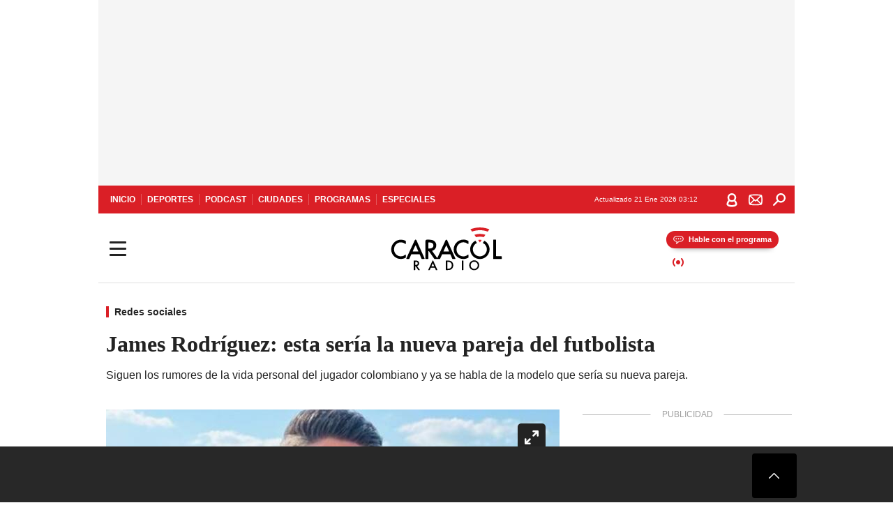

--- FILE ---
content_type: text/html; charset=utf-8
request_url: https://caracol.com.co/radio/2021/07/28/tendencias/1627487057_341466.html
body_size: 34903
content:
<!DOCTYPE html><html lang="es"><head><meta charSet="utf-8"/><meta name="viewport" content="width=device-width, initial-scale=1.0, maximum-scale=5.0"/><meta http-equiv="X-UA-Compatible" content="ie=edge"/><meta name="google-site-verification" content="G2X5nOR8G3vXlNRwVmMbVxyTVTim2xrrwRbLIyKmlqc"/><meta name="format-detection" content="address=no;email=no,telephone:no"/><link rel="preload" href="https://caracol.com.co/resizer/v2/EYW6NDMLKJI7VNYIJM57XLAMLU.jpg?auth=31256f7e0dfc952b7be62125058f15fc00eba6980170b0978abdd9b15ae6189c&amp;width=650&amp;height=488&amp;quality=70&amp;smart=true" imagesrcset="https://caracol.com.co/resizer/v2/EYW6NDMLKJI7VNYIJM57XLAMLU.jpg?auth=31256f7e0dfc952b7be62125058f15fc00eba6980170b0978abdd9b15ae6189c&amp;width=288&amp;height=216&amp;quality=70&amp;smart=true 288w, https://caracol.com.co/resizer/v2/EYW6NDMLKJI7VNYIJM57XLAMLU.jpg?auth=31256f7e0dfc952b7be62125058f15fc00eba6980170b0978abdd9b15ae6189c&amp;width=343&amp;height=257&amp;quality=70&amp;smart=true 343w, https://caracol.com.co/resizer/v2/EYW6NDMLKJI7VNYIJM57XLAMLU.jpg?auth=31256f7e0dfc952b7be62125058f15fc00eba6980170b0978abdd9b15ae6189c&amp;width=382&amp;height=287&amp;quality=70&amp;smart=true 382w, https://caracol.com.co/resizer/v2/EYW6NDMLKJI7VNYIJM57XLAMLU.jpg?auth=31256f7e0dfc952b7be62125058f15fc00eba6980170b0978abdd9b15ae6189c&amp;width=650&amp;height=488&amp;quality=70&amp;smart=true 650w, https://caracol.com.co/resizer/v2/EYW6NDMLKJI7VNYIJM57XLAMLU.jpg?auth=31256f7e0dfc952b7be62125058f15fc00eba6980170b0978abdd9b15ae6189c&amp;width=736&amp;height=552&amp;quality=70&amp;smart=true 736w, https://caracol.com.co/resizer/v2/EYW6NDMLKJI7VNYIJM57XLAMLU.jpg?auth=31256f7e0dfc952b7be62125058f15fc00eba6980170b0978abdd9b15ae6189c&amp;width=768&amp;height=576&amp;quality=70&amp;smart=true 800w" imagesizes="(min-width:990px) 650px, calc(100vw - 32px)" as="image" fetchpriority="high"/><link rel="preload" as="font" href="/pf/resources/caracol-colombia/fonts/Lora/Lora-Bold.woff2?d=559&amp;mxId=00000000" type="font/woff2" crossorigin="anonymous"/><link rel="preload" as="font" href="/pf/resources/caracol-colombia/fonts/Poppins/Poppins-Regular.woff2?d=559&amp;mxId=00000000" type="font/woff2" crossorigin="anonymous"/><link rel="preload" as="font" href="/pf/resources/caracol-colombia/fonts/Poppins/Poppins-Bold.woff2?d=559&amp;mxId=00000000" type="font/woff2" crossorigin="anonymous"/><title>James Rodríguez nueva novia James Rodríguez: esta sería la nueva pareja del futbolista : James Rodríguez: esta sería la nueva pareja del futbolista </title><meta name="lang" content="es"/><meta name="referrer" content="no-referrer-when-downgrade"/><meta name="robots" content="index, follow, noarchive"/><meta name="robots" content="max-video-preview:3"/><meta name="robots" content="max-image-preview:large"/><meta name="robots" content="max-snippet:-1"/><meta name="description" content="Siguen los rumores de la vida personal del jugador colombiano y ya se habla de la modelo que sería su nueva pareja."/><meta name="organization" content="Caracol Radio"/><meta property="article:modified_time" content="2021-07-28T11:16:09-05:00"/><meta property="article:published_time" content="2021-07-28T11:16:09-05:00"/><link rel="canonical" href="https://caracol.com.co/radio/2021/07/28/tendencias/1627487057_341466.html"/><link rel="amphtml" href="https://caracol.com.co/radio/2021/07/28/tendencias/1627487057_341466.html?outputType=amp"/><meta property="article:author" content="Caracol Radio"/><meta property="article:publisher" content="https://www.facebook.com/caracolradio/"/><meta property="article:section" content="Tendencias"/><meta property="article:tag" content="James Rodríguez"/><meta property="article:tag" content="Noticias virales"/><meta property="article:tag" content="Viral Internet"/><meta property="article:tag" content="Fenómenos Internet"/><meta property="article:tag" content="Internet"/><meta property="article:tag" content="Telecomunicaciones"/><meta property="article:tag" content="Comunicaciones"/><link rel="alternate" href="https://caracol.com.co/arc/outboundfeeds/rss/category/tendencias?outputType=xml" type="application/rss+xml" title="RSS sobre Tendencias"/><meta property="og:title" content="James Rodríguez: esta sería la nueva pareja del futbolista"/><meta property="og:description" content="Siguen los rumores de la vida personal del jugador colombiano y ya se habla de la modelo que sería su nueva pareja."/><meta property="og:image" content="https://caracol.com.co/resizer/v2/https%3A%2F%2Fcloudfront-us-east-1.images.arcpublishing.com%2Fprisaradioco%2FEYW6NDMLKJI7VNYIJM57XLAMLU.jpg?auth=e123d357acc6f6ee1b74abd6ddb3245281ebb8c60c0edbf2f4291a79d2f486e0&amp;height=625&amp;width=1080&amp;quality=70&amp;smart=true"/><meta property="og:image:width" content="1080"/><meta property="og:image:height" content="625"/><meta property="og:updated_time" content="2021-07-28T11:16:09-05:00"/><meta property="og:url" content="https://caracol.com.co/radio/2021/07/28/tendencias/1627487057_341466.html"/><meta property="og:type" content="article"/><meta property="og:site_name" content="Caracol Radio"/><meta property="fb:app_id" content="229574677178613"/><meta property="twitter:card" content="summary_large_image"/><meta property="twitter:site" content="@CaracolRadio"/><meta name="twitter:title" content="James Rodríguez: esta sería la nueva pareja del futbolista"/><meta name="twitter:description" content="Siguen los rumores de la vida personal del jugador colombiano y ya se habla de la modelo que sería su nueva pareja."/><meta name="adUnit" property="adUnit" content="noticias/tendencias/redes-sociales"/><script type="application/javascript" id="polyfill-script">if(!Array.prototype.includes||!(window.Object && window.Object.assign)||!window.Promise||!window.Symbol||!window.fetch){document.write('<script type="application/javascript" src="/pf/dist/engine/polyfill.js?d=559&mxId=00000000" defer=""><\/script>')}</script><script id="fusion-engine-react-script" type="application/javascript" src="/pf/dist/engine/react.js?d=559&amp;mxId=00000000" defer=""></script><script id="fusion-engine-combinations-script" type="application/javascript" src="/pf/dist/components/combinations/default.js?d=559&amp;mxId=00000000" defer=""></script><script id="fusion-spa-sw" type="application/javascript">if('serviceWorker' in navigator){window.addEventListener('load',function(){navigator.serviceWorker.register('/sw-spa.js?d=559&mxId=00000000')})}</script><link rel="shortcut icon" type="image/x-icon" href="/pf/resources/caracol-colombia/favicon.ico?d=559&amp;mxId=00000000"/><link rel="icon" type="image/x-icon" href="/pf/resources/caracol-colombia/favicon.ico?d=559&amp;mxId=00000000"/><link rel="apple-touch-icon" href="/pf/resources/caracol-colombia/touch-icon-iphone.png?d=559&amp;mxId=00000000"/><link rel="apple-touch-icon" sizes="152x152" href="/pf/resources/caracol-colombia/touch-icon-ipad.png?d=559&amp;mxId=00000000"/><link rel="apple-touch-icon" sizes="180x180" href="/pf/resources/caracol-colombia/touch-icon-iphone-retina.png?d=559&amp;mxId=00000000"/><link rel="apple-touch-icon" sizes="167x167" href="/pf/resources/caracol-colombia/touch-icon-ipad-retina.png?d=559&amp;mxId=00000000"/><style>@font-face{font-family:Lora;src:url("/pf/resources/caracol-colombia/fonts/Lora/Lora-Bold.eot?d=559&mxId=00000000");src:url("/pf/resources/caracol-colombia/fonts/Lora/Lora-Bold.eot?d=559&mxId=00000000#iefix") format("embedded-opentype"),url("/pf/resources/caracol-colombia/fonts/Lora/Lora-Bold.woff2?d=559&mxId=00000000") format("woff2"),url("/pf/resources/caracol-colombia/fonts/Lora/Lora-Bold.ttf?d=559&mxId=00000000") format("ttf");font-weight:700;font-style:normal;font-display:swap}@font-face{font-family:Lora;src:url("/pf/resources/caracol-colombia/fonts/Lora/Lora-SemiBold.eot?d=559&mxId=00000000");src:url("/pf/resources/caracol-colombia/fonts/Lora/Lora-SemiBold.eot?d=559&mxId=00000000#iefix") format("embedded-opentype"),url("/pf/resources/caracol-colombia/fonts/Lora/Lora-SemiBold.woff2?d=559&mxId=00000000") format("woff2"),url("/pf/resources/caracol-colombia/fonts/Lora/Lora-SemiBold.ttf?d=559&mxId=00000000") format("ttf");font-weight:600;font-style:normal;font-display:swap}@font-face{font-family:Lora;src:url("/pf/resources/caracol-colombia/fonts/Lora/Lora-Medium.eot?d=559&mxId=00000000");src:url("/pf/resources/caracol-colombia/fonts/Lora/Lora-Medium.eot?d=559&mxId=00000000#iefix") format("embedded-opentype"),url("/pf/resources/caracol-colombia/fonts/Lora/Lora-Medium.woff2?d=559&mxId=00000000") format("woff2"),url("/pf/resources/caracol-colombia/fonts/Lora/Lora-Medium.ttf?d=559&mxId=00000000") format("ttf");font-weight:500;font-style:normal;font-display:swap}@font-face{font-family:Lora;src:url("/pf/resources/caracol-colombia/fonts/Lora/Lora-Regular.eot?d=559&mxId=00000000");src:url("/pf/resources/caracol-colombia/fonts/Lora/Lora-Regular.eot?d=559&mxId=00000000#iefix") format("embedded-opentype"),url("/pf/resources/caracol-colombia/fonts/Lora/Lora-Regular.woff2?d=559&mxId=00000000") format("woff2"),url("/pf/resources/caracol-colombia/fonts/Lora/Lora-Regular.ttf?d=559&mxId=00000000") format("ttf");font-weight:400;font-style:normal;font-display:swap}@font-face{font-family:Poppins;src:url("/pf/resources/caracol-colombia/fonts/Poppins/Poppins-Black.eot?d=559&mxId=00000000");src:local("Poppins"),local("Poppins-Black"),url("/pf/resources/caracol-colombia/fonts/Poppins/Poppins-Black.eot?d=559&mxId=00000000#iefix") format("embedded-opentype"),url("/pf/resources/caracol-colombia/fonts/Poppins/Poppins-Black.woff2?d=559&mxId=00000000") format("woff2"),url("/pf/resources/caracol-colombia/fonts/Poppins/Poppins-Black.ttf?d=559&mxId=00000000") format("ttf");font-weight:900;font-style:normal;font-display:swap}@font-face{font-family:Poppins;src:url("/pf/resources/caracol-colombia/fonts/Poppins/Poppins-Black.eot?d=559&mxId=00000000");src:local("Poppins"),local("Poppins-BlackItalic"),url("/pf/resources/caracol-colombia/fonts/Poppins/Poppins-Black.eot?d=559&mxId=00000000#iefix") format("embedded-opentype"),url("/pf/resources/caracol-colombia/fonts/Poppins/Poppins-Black.woff2?d=559&mxId=00000000") format("woff2"),url("/pf/resources/caracol-colombia/fonts/Poppins/Poppins-Black.ttf?d=559&mxId=00000000") format("ttf");font-weight:900;font-style:italic;font-display:swap}@font-face{font-family:Poppins;src:url("/pf/resources/caracol-colombia/fonts/Poppins/Poppins-ExtraBold.eot?d=559&mxId=00000000");src:local("Poppins"),local("Poppins-ExtraBold"),url("/pf/resources/caracol-colombia/fonts/Poppins/Poppins-ExtraBold.eot?d=559&mxId=00000000#iefix") format("embedded-opentype"),url("/pf/resources/caracol-colombia/fonts/Poppins/Poppins-ExtraBold.woff2?d=559&mxId=00000000") format("woff2"),url("/pf/resources/caracol-colombia/fonts/Poppins/Poppins-ExtraBold.ttf?d=559&mxId=00000000") format("ttf");font-weight:800;font-style:normal;font-display:swap}@font-face{font-family:Poppins;src:url("/pf/resources/caracol-colombia/fonts/Poppins/Poppins-ExtraBold.eot?d=559&mxId=00000000");src:local("Poppins"),local("Poppins-ExtraBoldItalic"),url("/pf/resources/caracol-colombia/fonts/Poppins/Poppins-ExtraBold.eot?d=559&mxId=00000000#iefix") format("embedded-opentype"),url("/pf/resources/caracol-colombia/fonts/Poppins/Poppins-ExtraBold.woff2?d=559&mxId=00000000") format("woff2"),url("/pf/resources/caracol-colombia/fonts/Poppins/Poppins-ExtraBold.ttf?d=559&mxId=00000000") format("ttf");font-weight:800;font-style:italic;font-display:swap}@font-face{font-family:Poppins;src:url("/pf/resources/caracol-colombia/fonts/Poppins/Poppins-Bold.eot?d=559&mxId=00000000");src:local("Poppins"),local("Poppins-Bold"),url("/pf/resources/caracol-colombia/fonts/Poppins/Poppins-Bold.eot?d=559&mxId=00000000#iefix") format("embedded-opentype"),url("/pf/resources/caracol-colombia/fonts/Poppins/Poppins-Bold.woff2?d=559&mxId=00000000") format("woff2"),url("/pf/resources/caracol-colombia/fonts/Poppins/Poppins-Bold.ttf?d=559&mxId=00000000") format("ttf");font-weight:700;font-style:normal;font-display:swap}@font-face{font-family:Poppins;src:url("/pf/resources/caracol-colombia/fonts/Poppins/Poppins-Bold.eot?d=559&mxId=00000000");src:local("Poppins"),local("Poppins-BoldItalic"),url("/pf/resources/caracol-colombia/fonts/Poppins/Poppins-Bold.eot?d=559&mxId=00000000#iefix") format("embedded-opentype"),url("/pf/resources/caracol-colombia/fonts/Poppins/Poppins-Bold.woff2?d=559&mxId=00000000") format("woff2"),url("/pf/resources/caracol-colombia/fonts/Poppins/Poppins-Bold.ttf?d=559&mxId=00000000") format("ttf");font-weight:700;font-style:italic;font-display:swap}@font-face{font-family:Poppins;src:url("/pf/resources/caracol-colombia/fonts/Poppins/Poppins-SemiBold.eot?d=559&mxId=00000000");src:local("Poppins"),local("Poppins-SemiBold"),url("/pf/resources/caracol-colombia/fonts/Poppins/Poppins-SemiBold.eot?d=559&mxId=00000000#iefix") format("embedded-opentype"),url("/pf/resources/caracol-colombia/fonts/Poppins/Poppins-SemiBold.woff2?d=559&mxId=00000000") format("woff2"),url("/pf/resources/caracol-colombia/fonts/Poppins/Poppins-SemiBold.ttf?d=559&mxId=00000000") format("ttf");font-weight:600;font-style:normal;font-display:swap}@font-face{font-family:Poppins;src:url("/pf/resources/caracol-colombia/fonts/Poppins/Poppins-SemiBold.eot?d=559&mxId=00000000");src:local("Poppins"),local("Poppins-SemiBoldItalic"),url("/pf/resources/caracol-colombia/fonts/Poppins/Poppins-SemiBold.eot?d=559&mxId=00000000#iefix") format("embedded-opentype"),url("/pf/resources/caracol-colombia/fonts/Poppins/Poppins-SemiBold.woff2?d=559&mxId=00000000") format("woff2"),url("/pf/resources/caracol-colombia/fonts/Poppins/Poppins-SemiBold.ttf?d=559&mxId=00000000") format("ttf");font-weight:600;font-style:italic;font-display:swap}@font-face{font-family:Poppins;src:url("/pf/resources/caracol-colombia/fonts/Poppins/Poppins-Medium.eot?d=559&mxId=00000000");src:local("Poppins"),local("Poppins-Medium"),url("/pf/resources/caracol-colombia/fonts/Poppins/Poppins-Medium.eot?d=559&mxId=00000000#iefix") format("embedded-opentype"),url("/pf/resources/caracol-colombia/fonts/Poppins/Poppins-Medium.woff2?d=559&mxId=00000000") format("woff2"),url("/pf/resources/caracol-colombia/fonts/Poppins/Poppins-Medium.ttf?d=559&mxId=00000000") format("ttf");font-weight:500;font-style:normal;font-display:swap}@font-face{font-family:Poppins;src:url("/pf/resources/caracol-colombia/fonts/Poppins/Poppins-Medium.eot?d=559&mxId=00000000");src:local("Poppins"),local("Poppins-MediumItalic"),url("/pf/resources/caracol-colombia/fonts/Poppins/Poppins-Medium.eot?d=559&mxId=00000000#iefix") format("embedded-opentype"),url("/pf/resources/caracol-colombia/fonts/Poppins/Poppins-Medium.woff2?d=559&mxId=00000000") format("woff2"),url("/pf/resources/caracol-colombia/fonts/Poppins/Poppins-Medium.ttf?d=559&mxId=00000000") format("ttf");font-weight:500;font-style:italic;font-display:swap}@font-face{font-family:Poppins;src:url("/pf/resources/caracol-colombia/fonts/Poppins/Poppins-Regular.eot?d=559&mxId=00000000");src:local("Poppins"),local("Poppins-Regular"),url("/pf/resources/caracol-colombia/fonts/Poppins/Poppins-Regular.eot?d=559&mxId=00000000#iefix") format("embedded-opentype"),url("/pf/resources/caracol-colombia/fonts/Poppins/Poppins-Regular.woff2?d=559&mxId=00000000") format("woff2"),url("/pf/resources/caracol-colombia/fonts/Poppins/Poppins-Regular.ttf?d=559&mxId=00000000") format("ttf");font-weight:400;font-style:normal;font-display:swap}@font-face{font-family:Poppins;src:url("/pf/resources/caracol-colombia/fonts/Poppins/Poppins-Italic.eot?d=559&mxId=00000000");src:local("Poppins"),local("Poppins-Italic"),url("/pf/resources/caracol-colombia/fonts/Poppins/Poppins-Italic.eot?d=559&mxId=00000000#iefix") format("embedded-opentype"),url("/pf/resources/caracol-colombia/fonts/Poppins/Poppins-Italic.woff2?d=559&mxId=00000000") format("woff2"),url("/pf/resources/caracol-colombia/fonts/Poppins/Poppins-Italic.ttf?d=559&mxId=00000000") format("ttf");font-weight:400;font-style:italic;font-display:swap}@font-face{font-family:Poppins;src:url("/pf/resources/caracol-colombia/fonts/Poppins/Poppins-Light.eot?d=559&mxId=00000000");src:local("Poppins"),local("Poppins-Light"),url("/pf/resources/caracol-colombia/fonts/Poppins/Poppins-Light.eot?d=559&mxId=00000000#iefix") format("embedded-opentype"),url("/pf/resources/caracol-colombia/fonts/Poppins/Poppins-Light.woff2?d=559&mxId=00000000") format("woff2"),url("/pf/resources/caracol-colombia/fonts/Poppins/Poppins-Light.ttf?d=559&mxId=00000000") format("ttf");font-weight:300;font-style:normal;font-display:swap}@font-face{font-family:Poppins;src:url("/pf/resources/caracol-colombia/fonts/Poppins/Poppins-LightItalic.eot?d=559&mxId=00000000");src:local("Poppins"),local("Poppins-LightItalic"),url("/pf/resources/caracol-colombia/fonts/Poppins/Poppins-LightItalic.eot?d=559&mxId=00000000#iefix") format("embedded-opentype"),url("/pf/resources/caracol-colombia/fonts/Poppins/Poppins-LightItalic.woff2?d=559&mxId=00000000") format("woff2"),url("/pf/resources/caracol-colombia/fonts/Poppins/Poppins-LightItalic.ttf?d=559&mxId=00000000") format("ttf");font-weight:300;font-style:normal;font-display:swap}@font-face{font-family:Poppins;src:url("/pf/resources/caracol-colombia/fonts/Poppins/Poppins-ExtraLight.eot?d=559&mxId=00000000");src:local("Poppins"),local("Poppins-ExtraLight"),url("/pf/resources/caracol-colombia/fonts/Poppins/Poppins-ExtraLight.eot?d=559&mxId=00000000#iefix") format("embedded-opentype"),url("/pf/resources/caracol-colombia/fonts/Poppins/Poppins-ExtraLight.woff2?d=559&mxId=00000000") format("woff2"),url("/pf/resources/caracol-colombia/fonts/Poppins/Poppins-ExtraLight.ttf?d=559&mxId=00000000") format("ttf");font-weight:200;font-style:normal;font-display:swap}@font-face{font-family:Poppins;src:url("/pf/resources/caracol-colombia/fonts/Poppins/Poppins-Thin.eot?d=559&mxId=00000000");src:local("Poppins"),local("Poppins-Thin"),url("/pf/resources/caracol-colombia/fonts/Poppins/Poppins-Thin.eot?d=559&mxId=00000000#iefix") format("embedded-opentype"),url("/pf/resources/caracol-colombia/fonts/Poppins/Poppins-Thin.woff2?d=559&mxId=00000000") format("woff2"),url("/pf/resources/caracol-colombia/fonts/Poppins/Poppins-Thin.ttf?d=559&mxId=00000000") format("ttf");font-weight:100;font-style:normal;font-display:swap}.c-s>div:empty{padding:0}.lead-art .bt-am{position:absolute;width:40px;height:40px;top:calc((100vw - 32px) * .75 - 60px);right:20px;background:url(/pf/resources/caracol-colombia/img/ico-fs.svg?d=559&mxId=00000000) 50%/20px no-repeat #232323;border-radius:5px;text-indent:-9999px}.cnt-byline>div .au-tw{background:url(/pf/resources/caracol-colombia/img/ico-tw-cl1.svg?d=559&mxId=00000000) 50% no-repeat;text-indent:-9999px;display:inline-block;margin-left:4px;width:20px}.cnt-byline img{border-radius:50%;background-color:#fff;height:30px;width:30px;float:left;margin:0 6px 0 0}.cnt-txt .loc{font-weight:700;display:inline-block;margin-bottom:0}.cnt-txt .loc:after{content:"\2022";padding:0 5px}.cnt-txt .loc+p{display:inline}.cnt-txt .loc+p+*{margin-top:15px}.cnt-txt li{font:16px/24px Poppins,Arial,Helvetica Neue,Helvetica,sans-serif}.cnt-txt>ul{counter-reset:section;margin-bottom:15px}.cnt-txt>ul li{padding:0 0 8px 28px;position:relative}.cnt-txt>ul li:before{content:"";width:7px;height:7px;border-radius:50%;background:#da1f26;display:block;position:absolute;left:7px;top:8px}@font-face{font-family:sourcesans;src:url(//cr00.epimg.net/especiales/arcsites/car/fonts/sourcesanspro-regular.woff2) format("woff2"),url(//cr00.epimg.net/especiales/arcsites/car/fonts/sourcesanspro-regular.woff) format("woff");font-weight:500;font-style:normal;font-display:swap}@font-face{font-family:sourcesans;src:url(//cr00.epimg.net/especiales/arcsites/car/fonts/sourcesanspro-semibold.woff2) format("woff2"),url(//cr00.epimg.net/especiales/arcsites/car/fonts/sourcesanspro-semibold.woff) format("woff");font-weight:600;font-style:normal;font-display:swap}@font-face{font-family:sourcesans;src:url(//cr00.epimg.net/especiales/arcsites/car/fonts/sourcesanspro-bold.woff2) format("woff2"),url(//cr00.epimg.net/especiales/arcsites/car/fonts/sourcesanspro-bold.woff) format("woff");font-weight:700;font-style:normal;font-display:swap}@media (min-width:768px){footer .c-sn{height:80px;margin-left:20px}footer .c-sn li{min-width:126px;max-width:126px;margin:0}footer .c-sn a{font:700 20px/32px Poppins,Arial,Helvetica Neue,Helvetica,sans-serif;-webkit-box-orient:horizontal;-webkit-box-direction:normal;flex-direction:row}footer .c-sn a:before{margin:0 8px 0 0}footer .c-ln{height:48px;padding:0}footer .c-ln li{margin:0}footer .c-ln a{padding:0 15px}.cnt-buscador-emisoras{padding:8px 0}.cnt-buscador-emisoras>div:not(.cnt-cabecera){width:calc(100% - 58px);height:384px;overflow:auto;overflow-x:hidden;margin:16px 0 0}.cnt-buscador-emisoras .buscador-emisora{width:calc(100% - 16px);background:#f5f5f5;height:82px;margin:0 auto;padding-top:0}.cnt-buscador-emisoras .buscador-emisora form{background:#fff}.cnt-buscador-emisoras .buscador-emisora button{width:50px;height:50px;text-indent:-9999px;background:url("/pf/resources/caracol-colombia/img/player-permanente/ico-lupa.svg?d=559&mxId=00000000") 50%/15px no-repeat}.cnt-buscador-emisoras .buscador-emisora input::-webkit-input-placeholder{color:#232323}.cnt-buscador-emisoras .buscador-emisora input::-moz-placeholder{color:#232323}.cnt-buscador-emisoras .buscador-emisora input:-ms-input-placeholder,.cnt-buscador-emisoras .buscador-emisora input::-ms-input-placeholder{color:#232323}.cnt-buscador-emisoras .cnt-resultados{max-width:40%;margin-left:30%;margin-top:24px}.cnt-buscador-emisoras .cnt-resultados .tit,.cnt-buscador-emisoras .cnt-resultados li,.cnt-buscador-emisoras .cnt-resultados>p{height:50px}.cnt-buscador-emisoras .cnt-resultados>p{margin-left:0}.cnt-interaccion{margin-top:25px}}@media (min-width:990px){.c-s>div.mh266-100{min-height:266px}.c-d .cnt-publi{display:block}.cnt-buscador-emisoras{background:#fff;z-index:101}.cnt-buscador-emisoras>button{position:absolute;text-indent:-9999px;width:50px;height:50px;border-radius:8px;background:url("/pf/resources/caracol-colombia/img/player-permanente/ico-fullscreen.svg?d=559&mxId=00000000") 50% no-repeat #f5f5f5;top:16px;right:8px}.cnt-buscador-emisoras>div:not(.cnt-cabecera){height:320px}.cnt-buscador-emisoras .cnt-resultados>p{width:250px;margin-left:calc(100% - 250px)}.c-i{max-width:650px}.c-d{max-width:300px}.bcrumb{margin-top:14px}.cint{padding-top:12px}}@media (min-width:990px) and (max-width:1366px){.lead-art .bt-am{top:20px}}@media (min-width:1025px){.lead-art .bt-am{top:20px;opacity:0}}@media (max-width:989px){body{max-width:100vw}.c-s>div{padding:0}.c-s .c-opc ul,.c-s nav,.c-s>div>div:before{display:none}.c-s .c-opc p{padding:0;line-height:20px}.c-s header>div:first-child{-webkit-box-pack:center;justify-content:center}.c-h-p{height:64px;-webkit-box-shadow:0 2px 4px 0 rgba(0,0,0,.1);box-shadow:0 2px 4px 0 rgba(0,0,0,.1)}.c-h-p .logo{width:103px;height:26px;left:41px;-webkit-transform:none;transform:none}.c-h-p .ondirect{display:none}.c-h-p div{margin:0}.c-h-d{height:74px}.c-sab{background:linear-gradient(90deg,#fff,#fff 269px,#ddd 270px,hsla(0,0%,93%,.99) 271px,hsla(0,0%,93%,.99));max-height:calc(100vh - 166px);min-height:calc(100vh - 166px);overflow-y:scroll}.c-sab .c-i-sab{flex-wrap:nowrap;-webkit-box-flex:1;flex-grow:1;min-height:auto}.c-sab .opc{-webkit-box-ordinal-group:2;order:1;min-height:55px}.c-sab .dto{-webkit-box-ordinal-group:3;order:2;width:267px;margin:0;padding:12px 16px 0;position:relative;border-bottom:1px solid #ddd}.c-sab .dto>div{position:static;-webkit-transform:none;transform:none;text-align:left;padding:8px 0;display:-webkit-box;display:flex;-webkit-box-align:start;align-items:flex-start;-webkit-box-orient:vertical;-webkit-box-direction:normal;flex-direction:column}.c-sab .dto>div a{display:inline-block;margin:0 0 8px;color:#000}.c-sab .dto>p{background:url(https://cadenaser00.epimg.net/pf/resources/caracol-colombia/img/ico-di-cl1.svg) 0 50%/20px no-repeat;text-align:left;font:700 16px/24px Poppins,Arial,Helvetica Neue,Helvetica,sans-serif;color:#000}.c-sab .pdc{-webkit-box-ordinal-group:4;order:3;width:250px;margin:0}.c-sab .pdc>div{display:none}.c-sab .c-mnu{max-width:100%}.c-sab .c-mnu li:not(:last-child){font:300 12px/36px Poppins,Arial,Helvetica Neue,Helvetica,sans-serif}.c-sab .c-mnu>p{background:url(/pf/resources/caracol-colombia/img/ico-sig-cl1.svg?d=559&mxId=00000000) calc(100% - 16px) 50% no-repeat}.c-sab .mnu{-webkit-box-ordinal-group:5;order:4;width:250px}.c-sab .otr{-webkit-box-ordinal-group:6;order:5;width:250px;margin:0;-webkit-box-shadow:none;box-shadow:none}.c-sab .otr,.c-sab .otr div p{display:none}.c-sab .otr>div{-webkit-box-orient:vertical;-webkit-box-direction:normal;flex-direction:column}.c-sab .otr div li{margin:16px 8px 0 0}.c-sab .otr div a{width:36px;height:36px;background-size:16px}.c-sab .otr div a.fb,.c-sab .otr div a.tw{background-size:20px}.c-sab .l-par li:not(:nth-child(2)){display:none}.c-sab .c-par{height:auto;margin-top:16px}.c-sab .c-par+p{display:none}.c-sab .c-par a,.c-sab .c-par p{max-width:calc(100% - 20px)!important}.c-sab .c-mnu .n1,.c-sab .rec>p{display:none}.c-sab .o-ops{border:0;border-bottom:1px solid #ddd;margin:15px 0 0;padding:18px 16px 8px;position:relative}.c-sab .o-ops:before{content:"";position:absolute;top:0;left:16px;width:235px;height:1px;border:1px dashed #dfdfdf}.c-emi{top:20px;height:calc(100% - 20px)}.c-emi .cnt-buscador-emisoras{width:100vw}.c-emi .cnt-buscador-emisoras>button{top:13px}.c-emi .cnt-buscador-emisoras>div:last-child{max-width:100%;width:100%}.c-emi .cnt-buscador-emisoras .cnt-resultados{margin-left:20px}.c-emi .cnt-buscador-emisoras ul{-webkit-box-orient:vertical;-webkit-box-direction:normal;flex-direction:column}.c-emi .cnt-buscador-emisoras li,.c-emi .cnt-buscador-emisoras li.tit{min-width:0;max-width:none}}@media (max-width:600px){.c-h-d{height:74px}.c-sab{margin:0}.c-sab .dto{left:0}.c-sab .c-mnu>a,.c-sab .c-mnu>p{font:600 14px/14px Poppins,Arial,Helvetica Neue,Helvetica,sans-serif;margin-top:7px}.c-sab .mnu-ul li:not(:last-child){margin-bottom:6px}.c-sab .c-mnu ul#\/actualidad li a,.c-sab .c-mnu ul#\/ciudades li a,.c-sab .c-mnu ul#\/deportes li a,.c-sab .c-mnu ul#\/viajes li a,.c-sab .c-mnu ul#\/vida li a{padding:0}.c-sab .otr,.c-sab .pdc div,.cnt-byline>div:before{display:none}.cnt-byline>div p a.aw-wb{display:inline-block;width:80%;overflow:hidden;text-overflow:ellipsis;white-space:nowrap;height:30px}.cnt-byline>div p a.au-tw{width:20px;height:30px}.cnt-byline span.a_ti{margin:0 0 0 45px}.c-i .cnt-byline{display:flexlock;margin:10px 0;position:relative;min-height:36px;padding:0;flex-wrap:wrap;-webkit-box-align:end;align-items:flex-end}.c-i .cnt-byline>div p{width:100%;position:relative;padding:0}.c-i .cnt-byline>div p a.aw-wb{line-height:24px;height:24px}.c-i .cnt-byline>div p a.au-tw{height:24px;position:absolute}.c-i .cnt-byline span.a_ti{line-height:28px;margin:0;position:absolute;top:0}body.noticia .c-i .cnt-byline,body.noticia .c-i .cnt-byline>div{display:inline-block;width:100%}body.noticia .c-i .cnt-byline>div p{width:100%;height:40px}body.noticia .c-i .cnt-byline>div p a.aw-wb{width:50%}body.noticia .c-i .cnt-byline span.a_ti{line-height:20px;margin:0;position:relative;top:0}.ult{display:none}}html{line-height:1.15;-webkit-text-size-adjust:100%}main{display:block}h1{font-size:2em}a{background-color:transparent;text-decoration:none;color:#232323}b{font-weight:bolder}img{border-style:none;max-width:100%;display:block;height:auto}button,input{font-family:inherit;font-size:100%;line-height:1.15;margin:0;overflow:visible}button{text-transform:none;-webkit-appearance:button;border:0}button::-moz-focus-inner{border-style:none;padding:0}[type=search]{-webkit-appearance:textfield;outline-offset:-2px}[type=search]::-webkit-search-decoration{-webkit-appearance:none}::-webkit-file-upload-button{-webkit-appearance:button;font:inherit}html{box-sizing:border-box;-moz-box-sizing:border-box;-webkit-box-sizing:border-box;font-size:100%}*,:after,:before{box-sizing:inherit;-moz-box-sizing:inherit;-webkit-box-sizing:inherit;-webkit-box-sizing:border-box;box-sizing:border-box}body,figure,h1,h3,p,ul{margin:0;padding:0}ul{list-style-type:none;overflow:visible;counter-reset:olcont}ul li{margin:0;padding:0;counter-increment:olcont}input{background-color:transparent;background-image:none;border:0;font-size:16px;padding:0}body,button,input{font-synthesis:none;-moz-font-feature-settings:"kern";-webkit-font-smoothing:antialiased;-moz-osx-font-smoothing:grayscale}@-webkit-keyframes ellipsis-dot{25%{content:""}50%{content:"."}75%{content:".."}to{content:"..."}}@keyframes ellipsis-dot{25%{content:""}50%{content:"."}75%{content:".."}to{content:"..."}}@-webkit-keyframes spin{to{-webkit-transform:rotate(0);transform:rotate(1turn)}}@keyframes spin{to{-webkit-transform:rotate(0);transform:rotate(1turn)}}p{font:16px/24px Poppins,Arial,Helvetica Neue,Helvetica,sans-serif}:active,:focus{outline:0}button:-moz-focusring{outline:0}#fusion-app{width:100%;margin:0 auto;padding:0}.c-s>div{background:#f5f5f5;padding:8px 0;-webkit-box-pack:center;justify-content:center}.c-s>div,.c-s>div>div{position:relative;display:-webkit-box;display:flex}.c-s>div>div:before{content:"";width:24px;height:100%;background:#bfbfbf;left:-24px;top:0;display:none;position:absolute}.c-s>div>div:after{content:"PUBLICIDAD";position:absolute;left:-18px;top:85px;-webkit-transform-origin:left top;transform-origin:left top;-webkit-transform:rotate(270deg);transform:rotate(270deg);font-size:12px;letter-spacing:1px;color:#9f9f9f;display:none}.cnt-publi div#caracol_gpt-MPU1{height:600px;width:auto}.cnt-publi{position:relative;padding:23px 0 16px;text-align:center;display:-webkit-box;display:flex;-webkit-box-pack:center;justify-content:center}.cnt-publi:before{content:"";background:#bfbfbf;width:100%;height:1px;position:absolute;top:7px;left:0;display:block}.cnt-publi:after{content:"PUBLICIDAD";font:12px/15px Poppins,Arial,Helvetica Neue,Helvetica,sans-serif;color:#9f9f9f;position:absolute;top:0;left:50%;-webkit-transform:translateX(-50%);transform:translateX(-50%);background:#fff;padding:0 16px}.c-s>div.mh266-100{min-height:100px}.cnt-data-art>aside{width:100%;max-width:650px}footer{padding-bottom:82px;background:#fafafa;border-top:1px solid #eeeff2;margin-bottom:110px}footer>ul{display:-webkit-box;display:flex;-webkit-box-pack:center;justify-content:center;-webkit-box-align:center;align-items:center}footer .c-sn{height:102px}footer .c-sn li{max-width:16.5%;min-width:16.5%;margin:0}footer .c-sn a{font:700 14px/16px Poppins,Arial,Helvetica Neue,Helvetica,sans-serif;-webkit-box-orient:vertical;-webkit-box-direction:normal;flex-direction:column;-webkit-box-align:center;align-items:center;color:#9f9f9f;display:-webkit-box;display:flex}footer .c-sn a:before{content:" ";background:url(https://cr00.epimg.net/especiales/img-arc/caracol-colombia/ico-tw-cl1.svg) 50%/16px no-repeat #fff;width:32px;height:32px;border-radius:8px;display:block;margin:0 0 4px;border:4px solid #da1f26;padding:14px}footer .c-sn a.fb:before{background-image:url(https://cr00.epimg.net/especiales/img-arc/caracol-colombia/ico-fb-cl1.svg)}footer .c-sn a.in:before{background-image:url(https://cr00.epimg.net/especiales/img-arc/caracol-colombia/ico-ig-cl1.svg)}footer .c-sn a.tt:before{background-image:url(https://cr00.epimg.net/especiales/img-arc/caracol-colombia/ico-tt-cl1.svg)}footer .c-sn a.yt:before{background-image:url(https://cr00.epimg.net/especiales/img-arc/caracol-colombia/ico-yt-cl1.svg)}footer .c-ln{flex-wrap:wrap;height:auto!important;padding:2px 0!important}footer .c-ln li{border-right:1px solid #9f9f9f;margin:4px 0}footer .c-ln li:last-child{border:0}footer .c-ln a{font:12px/16px Poppins,Arial,Helvetica Neue,Helvetica,sans-serif;color:#232323;padding:0 12px;display:block}footer ul.socio{padding:10px 0;background:#efefef;margin-bottom:12px}footer ul.socio li{min-width:130px;max-width:130px;margin:0 14px;text-align:center}footer ul.socio li img{height:40px;margin:0 auto;opacity:.65}footer ul.socio li span{padding:20px 0;color:#9f9f9f;font-size:12px}.c-pl-a .c-op,.c-pl-a .c-sh{-webkit-box-pack:end;justify-content:flex-end;padding-right:52px}.c-pl-a .c-sh li button.bt-em,.c-pl-a .c-sh p{display:none}.c-pl-a .bt-pp{min-width:56px;max-width:56px;min-height:56px;max-height:56px;background:url(/pf/resources/caracol-colombia/img/ico-pl.svg?d=559&mxId=00000000) 50%/12px no-repeat #232323;border:8px solid #9f9f9f;text-indent:-9999px;display:block;border-radius:50px;z-index:10}.c-pl-a .bt-op{min-width:24px;max-width:24px;width:24px;height:24px;text-indent:-9999px;position:absolute;right:0;top:0;background:url("/pf/resources/caracol-colombia/img/player-permanente/ico-opc-blanco.svg?d=559&mxId=00000000") 50%/16px no-repeat #232323;border-radius:4px;padding:0}.c-pl-a.car .tit,.c-pl-a.rep .tit{display:none}.c-pl-a.car .tim,.c-pl-a.rep .tim{position:absolute;right:0;bottom:0;color:#fff;line-height:13px}.c-pl-a.car .bt-pp{background:url("/pf/resources/caracol-colombia/img/ico-ldn.svg?d=559&mxId=00000000") 50% no-repeat #424242;-webkit-animation:1s linear infinite spin;animation:1s linear infinite spin;overflow:hidden;border-color:#424242}.c-pl-a.rep .bt-pp{background:url(/pf/resources/caracol-colombia/img/ico-pa-cl1.svg?d=559&mxId=00000000) 50%/12px no-repeat #da1f26;border-color:#fff}.c-pl-a.rep .tim{bottom:16px;right:16px;line-height:24px}.c-pl-a.pl-i{position:relative}.c-pl-a.pl-i .bt-pp{position:absolute;left:8px;bottom:8px}.c-pl-a.pl-i .bt-op{right:8px;top:8px}.c-pl-a.pl-i .tim,.c-pl-a.pl-i .tit{font:12px/24px Poppins,Arial,Helvetica Neue,Helvetica,sans-serif;color:#fff;background:#232323;padding:0 8px;position:absolute;display:block}.c-pl-a.pl-i .tit{border-left:4px solid #fff;left:8px;max-width:calc(100% - 48px);white-space:nowrap;text-overflow:ellipsis;overflow:hidden;top:8px;border-radius:0 4px 4px 0}.c-pl-a.pl-i .tim{right:8px;border-radius:4px;bottom:auto}.c-pl-a.pl-i .c-on{position:absolute;left:72px;bottom:8px;width:calc(100% - 190px);height:48px;background:url(/pf/resources/caracol-colombia/img/vumetro/blanco-48.png?d=559&mxId=00000000) repeat-x}.c-pl-a.pl-i.rep .c-on span{position:absolute;left:0;top:0;height:100%;width:0;background:url(/pf/resources/caracol-colombia/img/vumetro/amarillo-48.png?d=559&mxId=00000000) no-repeat;display:block}.c-pl-a{overflow:hidden}.c-op,.c-sh{position:absolute;width:100%;height:0;background:#282828;overflow:hidden;left:0;top:0;display:-webkit-box;display:flex;-webkit-box-pack:center;justify-content:center;-webkit-box-align:center;align-items:center}.c-op>button,.c-sh>button{position:absolute;top:20px;right:20px;width:22px;height:22px;background:url("/pf/resources/caracol-colombia/img/ico-x.svg?d=559&mxId=00000000") 50% no-repeat;text-indent:-9999px}.c-op ul,.c-sh ul{display:-webkit-box;display:flex}.c-op li,.c-sh li{margin-left:5px}.c-op li button,.c-sh li button{width:40px;height:40px;text-indent:-9999px;display:block}.c-op li button{background:url("/pf/resources/caracol-colombia/img/ico-sh.svg?d=559&mxId=00000000") 50% no-repeat #232323;border-radius:8px}.c-sh>div:nth-of-type(2){display:none}.c-sh p{font:700 18px/42px Poppins,Arial,Helvetica Neue,Helvetica,sans-serif;color:#fff;text-align:center}.c-sh p:last-child{font:14px/18px Poppins,Arial,Helvetica Neue,Helvetica,sans-serif;padding:0 16px}.c-sh li button{border-radius:50px;background:url(/pf/resources/caracol-colombia/img/ico-fb.svg?d=559&mxId=00000000) 50% no-repeat #314299}.c-sh li button.bt-tw{background:url(/pf/resources/caracol-colombia/img/ico-tw.svg?d=559&mxId=00000000) 50% no-repeat #101418}.c-sh li button.bt-li{background:url(/pf/resources/caracol-colombia/img/ico-li.svg?d=559&mxId=00000000) 50% no-repeat #0086d7}.c-sh li button.bt-wh{background:url(/pf/resources/caracol-colombia/img/ico-wh.svg?d=559&mxId=00000000) 50%/16px no-repeat #0a9b34}.c-sh li button.bt-em{background:url(/pf/resources/caracol-colombia/img/ico-em.svg?d=559&mxId=00000000) 50%/16px no-repeat #424242}.cnt-buscador-emisoras>button{display:none}.cnt-buscador-emisoras .buscador-emisora{padding:16px 0;background:#fff;-webkit-box-ordinal-group:3;order:2}.cnt-buscador-emisoras .buscador-emisora form{background:#f5f5f5;border-radius:8px;display:-webkit-box;display:flex}.cnt-buscador-emisoras .buscador-emisora button{width:64px;height:64px;text-indent:-9999px;background:url("/pf/resources/caracol-colombia/img/player-permanente/ico-lupa.svg?d=559&mxId=00000000") 50% no-repeat}.cnt-buscador-emisoras .buscador-emisora input{font:18px/48px Poppins,Arial,Helvetica Neue,Helvetica,sans-serif;color:#232323;width:calc(100% - 64px)}.cnt-buscador-emisoras .buscador-emisora input::-webkit-input-placeholder{color:#8c8d97}.cnt-buscador-emisoras .buscador-emisora input::-moz-placeholder{color:#8c8d97}.cnt-buscador-emisoras .buscador-emisora input:-ms-input-placeholder,.cnt-buscador-emisoras .buscador-emisora input::-ms-input-placeholder{color:#8c8d97}.cnt-buscador-emisoras .cnt-resultados{-webkit-box-ordinal-group:2;order:1}.cnt-buscador-emisoras .cnt-resultados>p{height:50px;font:18px/24px Poppins,Arial,Helvetica Neue,Helvetica,sans-serif;color:#da1f26;padding-left:40px;background:url("/pf/resources/caracol-colombia/img/player-permanente/ico-directociudad.svg?d=559&mxId=00000000") 0 50% no-repeat;-webkit-box-align:center;align-items:center;display:-webkit-box;display:flex}.cnt-buscador-emisoras .cnt-resultados ul{margin:18px 0;display:grid;grid-template-columns:1fr 1fr;gap:16px}.cnt-buscador-emisoras .cnt-resultados li{height:34px;-webkit-box-align:center;align-items:center;display:-webkit-box;display:flex}.cnt-buscador-emisoras .cnt-resultados li a{font:18px/24px Poppins,Arial,Helvetica Neue,Helvetica,sans-serif;display:block;color:#282828;padding-left:40px;background:url("/pf/resources/caracol-colombia/img/player-permanente/ico-emisora-off.svg?d=559&mxId=00000000") 0 50% no-repeat}.cnt-buscador-emisoras .cnt-resultados .tit{height:35px;display:grid;-webkit-box-align:center;align-items:center}.cnt-buscador-emisoras .cnt-resultados .tit span{font:25px/39px Poppins,Arial,Helvetica Neue,Helvetica,sans-serif;color:#8c8d97}.cnt-buscador-emisoras .cnt-resultados .tit span:first-child{display:none}.cnt-buscador-emisoras .cnt-resultados .tit span:nth-child(2){font:700 18px/25px Poppins,Arial,Helvetica Neue,Helvetica,sans-serif;color:#282828}.inf .cnt-buscador-emisoras>div:not(.cnt-cabecera){display:-webkit-box;display:flex;-webkit-box-orient:vertical;-webkit-box-direction:normal;flex-direction:column}.c-s header{width:100%}.c-s header>div:first-child{background:#da1f26}.c-s header>div:nth-child(-n+2){display:-webkit-box;display:flex}.c-s header>div:not(:last-child){-webkit-box-pack:justify;justify-content:space-between;padding:0 calc(50vw - 510px)}.c-s header>div.menu,.c-s nav ul{display:-webkit-box;display:flex}.c-s nav ul{padding:0 8px}.c-s nav a{display:block;font:700 12px/40px Poppins,Arial,Helvetica Neue,Helvetica,sans-serif;color:#fff;padding:0 8px 0 9px;position:relative;text-transform:uppercase}.c-s nav a:before{content:"";display:block;width:1px;height:16px;position:absolute;left:0;top:12px;background:hsla(0,0%,100%,.25)}.c-s nav li:first-child a:before{display:none}.c-s .c-opc{display:-webkit-box;display:flex}.c-s .c-opc p{color:#fff;font:10px/40px Poppins,Arial,Helvetica Neue,Helvetica,sans-serif;padding-right:4px}.c-s .c-opc ul{display:-webkit-box;display:flex;margin:0 5px 0 28px}.c-s .c-opc a,.c-s .c-opc button{border:0;height:40px;width:34px;background:#da1f26;color:#da1f26;display:block}.c-s .c-opc button span{display:block;text-indent:-9999px;height:40px;background:url(/pf/resources/caracol-colombia/img/ico-usu-wh.svg?d=559&mxId=00000000) 50%/20px no-repeat}.c-s .c-opc button{position:relative}.c-s .c-opc a{text-indent:-9999px;background:url(/pf/resources/caracol-colombia/img/ico-news-cl9.svg?d=559&mxId=00000000) 50%/20px no-repeat}.c-s .c-opc a.srch{background-image:url(/pf/resources/caracol-colombia/img/ico-se-wh.svg?d=559&mxId=00000000);background-size:18px}.c-s{margin-bottom:16px}.c-s>div.mh266-100,.c-s>header{max-width:998px;margin:0 auto}.c-s>header{width:100%;top:0;z-index:11}.c-s>header>div .c-h-p,.c-s>header>div:not(:last-child){padding:0}.c-s .c-opc a.nws,.c-s .opc a.nws{text-indent:-9999px;background:url(/pf/resources/caracol-colombia/img/ico-news-wh.svg?d=559&mxId=00000000) 50%/20px no-repeat}.c-h-p{height:100px;-webkit-box-align:center;align-items:center;border-bottom:1px solid #dfdfdf;width:100%;background:#fff;position:absolute;top:0;left:0;-webkit-box-pack:justify;justify-content:space-between;padding:0 calc(50vw - 510px);display:-webkit-box;display:flex}.c-h-p .logo{width:160px;height:72px;background:url(/pf/resources/caracol-colombia/img/logocar.svg?d=559&mxId=00000000) 50%/contain no-repeat;text-indent:-9999px;display:block;position:absolute;left:50%;-webkit-transform:translateX(-50%);transform:translateX(-50%)}.c-h-p>button{padding:20px 16px;width:56px;height:64px;text-indent:-9999px;background:0 0;margin-top:-2px}.c-h-p>button span{color:#fff}.c-h-p>button span,.c-h-p>button span:after,.c-h-p>button span:before{border-radius:1px;height:3px;width:24px;background:#232323;position:absolute;display:block}.c-h-p>button span:after,.c-h-p>button span:before{content:"";top:-9px}.c-h-p>button span:after{top:auto;bottom:-9px}.c-h-p div{display:-webkit-box;display:flex;margin-right:15px}.c-h-p div#radio-station-select{max-width:270px}.c-h-p div a{background:url(/pf/resources/caracol-colombia/img/ico-hable_programa.svg?d=559&mxId=00000000) 7% 54%/9% no-repeat #da1f26;border-radius:15px;font:600 10.5px/25px Poppins,Arial,Helvetica Neue,Helvetica,sans-serif;color:#fff;padding:0 10px 0 32px;margin-right:8px;display:block;-webkit-box-shadow:0 9px 8px -11px #000;box-shadow:0 9px 8px -11px #000;max-width:192px}.c-h-p div .ondirect{margin:-4px 0 0 8px}.c-h-p div .ondirect svg.microfono{background:url(/pf/resources/caracol-colombia/img/ico-audio-programa.svg?d=559&mxId=00000000) 11% 30%/65% no-repeat;height:25px;width:25px;bottom:-14px;position:relative}.c-h-p div .ondirect span.programa-w{font:500 11px/12px Poppins,Arial,Helvetica Neue,Helvetica,sans-serif;vertical-align:bottom}.c-h-w{position:relative;width:100%}.c-h-d{height:100px}.c-sab{max-height:calc(100vh - 220px);overflow:auto;background:linear-gradient(90deg,#fff,#fff 249px,#ddd 250px,hsla(0,0%,93%,.99) 251px,hsla(0,0%,93%,.99));display:none;position:relative;margin:0 calc(50vw - 510px);padding:0!important;height:100%}.c-sab .c-i-sab{display:-webkit-box;display:flex;-webkit-box-orient:vertical;-webkit-box-direction:normal;flex-flow:column wrap;-webkit-box-align:start;align-items:flex-start;min-height:870px}.c-sab .c-i-sab>button{display:none}.c-sab .opc{display:-webkit-box;display:flex;-webkit-box-align:center;align-items:center;border-bottom:1px solid #ddd;width:250px;padding-left:8px}.c-sab .opc a,.c-sab .opc button{border:0;height:40px;width:34px;color:#fff;display:block;background:#fff;padding:0}.c-sab .opc a{text-indent:-9999px;background:url(/pf/resources/caracol-colombia/img/ico-news-cl9.svg?d=559&mxId=00000000) 50%/20px no-repeat}.c-sab .opc a.srch{background-image:url(/pf/resources/caracol-colombia/img/ico-se-cl9.svg?d=559&mxId=00000000);background-size:18px}.c-sab .opc span{display:block;text-indent:-9999px;height:40px;background:url(/pf/resources/caracol-colombia/img/ico-usu-cl9.svg?d=559&mxId=00000000) 50%/20px no-repeat}.c-sab .opc button{position:relative}.c-sab .dto{width:710px;padding-top:27px;position:absolute;left:280px;right:0}.c-sab .dto>div{position:absolute;top:57px;left:50%;-webkit-transform:translateX(-50%);transform:translateX(-50%);text-align:center}.c-sab .dto>div a{font:12px/18px Poppins,Arial,Helvetica Neue,Helvetica,sans-serif;color:#000;border-bottom:2px solid #da1f26;margin:0 10px}.c-sab .dto>p{font:700 21px/28px Poppins,Arial,Helvetica Neue,Helvetica,sans-serif;text-align:center;text-transform:uppercase;color:#000}.c-sab .l-par{display:-webkit-box;display:flex;-webkit-box-pack:justify;justify-content:space-between}.c-sab .l-par li{min-width:calc((100% - 339px)/ 2)}.c-sab .l-par li:last-child div div{margin:0 0 24px 15px}.c-sab .l-par li:last-child .c-par+p{border-width:1px;border-style:solid;-o-border-image:linear-gradient(270deg,#f5f5f5 0,#ddd) 100% 0 stretch;border-image:-webkit-gradient(linear,right top,left top,from(#f5f5f5),to(#ddd)) 100% 0 stretch;border-image:linear-gradient(270deg,#f5f5f5 0,#ddd) 100% 0 stretch}.c-sab .l-par li:first-child .c-par+p{border-width:1px;border-style:solid;-o-border-image:linear-gradient(270deg,#ddd 0,#f5f5f5) 100% 0 stretch;border-image:-webkit-gradient(linear,right top,left top,from(#ddd),to(#f5f5f5)) 100% 0 stretch;border-image:linear-gradient(270deg,#ddd 0,#f5f5f5) 100% 0 stretch}.c-sab .c-par{height:135px;display:-webkit-box;display:flex;-webkit-box-align:end;align-items:flex-end}.c-sab .c-par>div{border-radius:8px;background:#3d3d3d;position:relative;margin-bottom:24px;min-width:calc(100% - 15px);padding:8px 0 8px 12px;height:48px}.c-sab .c-par+p{font:700 16px/34px Poppins,Arial,Helvetica Neue,Helvetica,sans-serif;color:#dbdce5;text-align:center}.c-sab .c-par p{font:10px/14px Poppins,Arial,Helvetica Neue,Helvetica,sans-serif;color:#9f9f9f;max-width:calc(100% - 56px)}.c-sab .c-par a,.c-sab .c-par p{white-space:nowrap;overflow:hidden;text-overflow:ellipsis}.c-sab .c-par a{font:700 12px/18px Poppins,Arial,Helvetica Neue,Helvetica,sans-serif;color:#fff;text-transform:uppercase;display:block;max-width:calc(100% - 12px)}.c-sab .c-mnu{padding:13px 0 0;position:relative;max-width:100%}.c-sab .c-mnu>a,.c-sab .c-mnu>p{padding:6px 0 6px 29px;position:relative;font:600 16px/16px Poppins,Arial,Helvetica Neue,Helvetica,sans-serif;color:#232323;display:block;text-transform:uppercase;margin-top:11px}.c-sab .c-mnu>a:before,.c-sab .c-mnu>p:before{content:"";display:block;position:absolute;left:16px;top:calc(50% - 7.5px);width:4px;height:15px;background:#da1f26}.c-sab .c-mnu li:not(:last-child){border-bottom:1px solid #f5f5f5}.c-sab .c-mnu .n1{margin:0 24px 8px 28px;display:block}.c-sab .c-mnu .n1 a{font:300 14px/25px Poppins,Arial,Helvetica Neue,Helvetica,sans-serif;color:#000;display:block}.c-sab .o-ops{border-top:1px solid #ddd;padding:28px 24px 8px 16px;margin-top:28px;display:none}.c-sab .mnu-ul{border-top:1px solid #ddd;padding:18px 24px 8px 16px;margin-top:10px}.c-sab .mnu-ul li{margin-bottom:8px;font:14px/20px Poppins,Arial,Helvetica Neue,Helvetica,sans-serif}.c-sab .mnu-ul li:not(:last-child){border-bottom:0;margin-bottom:17px}.c-sab .mnu-ul li>a{color:#232323;display:block;padding-left:24px;position:relative}.c-sab .mnu-ul li>a:before{content:" ";width:16px;height:16px;position:absolute;left:0;top:2px}.c-sab .mnu-ul li>a.ali{background:url(/pf/resources/caracol-colombia/img/ico-aliados.svg?d=559&mxId=00000000) 0 no-repeat}.c-sab .mnu-ul li>a.esp{background:url(/pf/resources/caracol-colombia/img/ico-especiales.svg?d=559&mxId=00000000) 0 no-repeat}.c-sab .mnu-ul li>a.direc{background:url(/pf/resources/caracol-colombia/img/ico-directorio.svg?d=559&mxId=00000000) 0 no-repeat}.c-sab .pdc{margin:42px auto 0}.c-sab .pdc>div{width:710px;border-radius:8px;background-color:#fff;-webkit-box-shadow:0 0 4px 0 rgba(0,0,0,.1);box-shadow:0 0 4px 0 rgba(0,0,0,.1);padding:24px;position:absolute;left:280px;right:0;top:254px}.c-sab .pdc>div .prog-rec{display:-webkit-box;display:flex;flex-wrap:wrap;margin:24px 0 0;-webkit-box-pack:justify;justify-content:space-between}.c-sab .pdc>div .prog-rec div{position:relative;padding:5px 5px 0;background:-webkit-gradient(linear,left top,left bottom,from(#717171),color-stop(80%,#9f9f9f),to(#717171));background:linear-gradient(180deg,#717171,#9f9f9f 80%,#717171)}.c-sab .pdc>div .prog-rec li{background:#f5f5f5}.c-sab .pdc>div .prog-rec li>a{font:700 12px/16px Poppins,Arial,Helvetica Neue,Helvetica,sans-serif;padding:8px 8px 0;color:#000;display:block}.c-sab .pdc>div .prog-rec p{font:10px/14px Poppins,Arial,Helvetica Neue,Helvetica,sans-serif;padding:0 8px 8px;color:#424242}.c-sab .pdc li{max-width:calc(25% - 30px);min-width:calc(25% - 30px)}.c-sab .rec>p{font:600 16px/16px Poppins,Arial,Helvetica Neue,Helvetica,sans-serif;position:relative}.c-sab .rec>p span{background:#fff;position:relative;z-index:10;padding-right:8px}.c-sab .rec>p:after{content:" ";width:100%;height:2px;display:block;background:#da1f26;position:absolute;left:0;bottom:4px}.c-sab .otr{width:710px;border-radius:8px;background-color:#fff;-webkit-box-pack:justify;justify-content:space-between;padding:5px 20px;-webkit-box-ordinal-group:6;order:5;display:initial;position:absolute;left:280px;right:0;top:550px}.c-sab .otr div,.c-sab .otr ul{display:-webkit-box;display:flex}.c-sab .otr div p{font:600 12px/32px Poppins,Arial,Helvetica Neue,Helvetica,sans-serif;margin:0 4px;height:100%;padding:.9% 1.5% .9% 0}.c-sab .otr div li{margin:8px 8px 8px 0}.c-sab .otr div li:first-child{margin-left:0}.c-sab .otr div a{display:block;text-indent:-9999px;width:32px;height:32px;border:1px solid #282828;border-radius:50%;background:url(/pf/resources/caracol-colombia/img/ico-fd-cl12.svg?d=559&mxId=00000000) 50%/14px no-repeat}.c-sab .otr div a.yt{background-image:url(/pf/resources/caracol-colombia/img/ico-yt-cl12.svg?d=559&mxId=00000000)}.c-sab .otr div a.tw{background-image:url(/pf/resources/caracol-colombia/img/ico-tw-cl12.svg?d=559&mxId=00000000);background-size:16px}.c-sab .otr div a.fb{background-image:url(/pf/resources/caracol-colombia/img/ico-fb2-cl12.svg?d=559&mxId=00000000);background-size:16px}.c-sab .otr div a.ig{background-image:url(/pf/resources/caracol-colombia/img/ico-ig-cl12.svg?d=559&mxId=00000000)}.c-sab .mnu{min-width:250px;height:calc(100% - 56px)}.c-sab .c-mnu>p{background:url(/pf/resources/caracol-colombia/img/ico-sig-cl1.svg?d=559&mxId=00000000) calc(100% - 16px) 50% no-repeat}.c-sab .c-mnu ul#\/actualidad li a,.c-sab .c-mnu ul#\/ciudades li a,.c-sab .c-mnu ul#\/deportes li a,.c-sab .c-mnu ul#\/viajes li a,.c-sab .c-mnu ul#\/vida li a{padding:4px 0}.c-emi{-webkit-box-pack:center;justify-content:center;position:absolute;width:100%;top:40px;background:#fff;height:calc(100% - 40px);max-width:100%;left:0;overflow:auto;display:none}.c-emi .cnt-buscador-emisoras{background:#fff;width:520px}.c-emi .cnt-buscador-emisoras .buscador-emisora{background:#fff}.c-emi .cnt-buscador-emisoras>button{height:30px;width:30px;border:1px solid hsla(0,0%,87%,.11);background:url(/pf/resources/caracol-colombia/img/ico-x-cl1.svg?d=559&mxId=00000000) 50% no-repeat #fff;-webkit-box-shadow:0 1px 1px 0 rgba(0,0,0,.05);box-shadow:0 1px 1px 0 rgba(0,0,0,.05);text-indent:-9999px;border-radius:50px;margin-right:8px;top:35px;right:0;display:block;position:absolute}.c-emi .cnt-buscador-emisoras .cnt-cabecera p{margin-left:6px;font:300 24px/44px Poppins,Arial,Helvetica Neue,Helvetica,sans-serif}.c-emi .cnt-buscador-emisoras>div:last-child{width:95%;max-width:646px;height:calc(100% - 94px)}.c-emi .cnt-buscador-emisoras form{background:#f5f5f5}.c-emi .cnt-buscador-emisoras .cnt-resultados{max-width:600px;margin:0}.c-emi .cnt-buscador-emisoras ul{display:-webkit-box;display:flex;-webkit-box-orient:horizontal;-webkit-box-direction:normal;flex-flow:row wrap;-webkit-box-pack:end;justify-content:flex-end}.c-emi .cnt-buscador-emisoras li,.c-emi .cnt-buscador-emisoras li.tit{min-width:250px;max-width:250px}main>article{width:100%;max-width:990px;margin:0 auto;padding:0 16px}.cnt-data-art{padding-top:15px;display:-webkit-box;display:flex;flex-wrap:wrap;-webkit-box-pack:justify;justify-content:space-between;position:relative}.c-d,.c-i{width:100%;max-width:100%}.c-d>div{margin-top:20px}.bcrumb{font:700 14px/20px Poppins,Arial,Helvetica Neue,Helvetica,sans-serif;color:#232323;padding-left:8px;margin-top:4px;display:inline-block}.bcrumb:before{content:"";width:4px;height:16px;background:#da1f26;display:inline-block;position:relative;top:3px;left:-8px}.bcrumb a{color:#232323}.pro{color:#232323;position:relative;display:-webkit-inline-box;display:inline-flex;-webkit-box-align:end;align-items:flex-end}.pro img{max-height:32px}.pro img,.pro span{position:relative;z-index:10}.pro span{display:block;font:600 12px/20px Poppins,Arial,Helvetica Neue,Helvetica,sans-serif;text-transform:uppercase;padding:0 10px 1px 12px;color:#fff}.pro:after{content:" ";position:absolute;display:block;left:0;bottom:0;height:24px;background:#da1f26;border-radius:4px;width:100%}.cint{text-transform:uppercase;font:12px/19px Poppins,Arial,Helvetica Neue,Helvetica,sans-serif;padding:4px 0 0 4px;display:inline-block;color:#9f9f9f}main header h1{font:900 24px/26px Lora,Georgia,Times,Times New Roman,serif;padding-top:15px}main header h3{font:500 16px/24px Poppins,Arial,Helvetica Neue,Helvetica,sans-serif;padding-top:10px}.lead-art{position:relative}.lead-art figure{display:block}.cnt-data-art .lead-art{margin-top:20px}.lead-art figure img{width:100%}.cnt-interaccion{display:-webkit-box;display:flex;-webkit-box-pack:justify;justify-content:space-between;margin-top:15px}.cnt-interaccion ul{display:-webkit-box;display:flex}.cnt-interaccion li{margin-left:5px}.cnt-interaccion li button{width:30px;height:30px;border-radius:50px;text-indent:-9999px;background:url(/pf/resources/caracol-colombia/img/ico-fb.svg?d=559&mxId=00000000) 50% no-repeat #314299}.cnt-interaccion li button.bt-tw{background:url(/pf/resources/caracol-colombia/img/ico-tw.svg?d=559&mxId=00000000) 50% no-repeat #101418}.cnt-interaccion li button.bt-li{background:url(/pf/resources/caracol-colombia/img/ico-li.svg?d=559&mxId=00000000) 50% no-repeat #0086d7}.cnt-interaccion li button.bt-wh{background:url(/pf/resources/caracol-colombia/img/ico-wh.svg?d=559&mxId=00000000) 50%/16px no-repeat #0a9b34}.cnt-byline{margin-top:10px;-webkit-box-align:end;align-items:flex-end;flex-wrap:wrap}.cnt-byline,.cnt-byline>div{display:-webkit-box;display:flex}.cnt-byline>div{-webkit-box-align:center;align-items:center}.cnt-byline>div:before{content:" ";width:15px;height:2px;background:#232323;display:inline-block}.cnt-byline>div p{font:700 14px/20px Poppins,Arial,Helvetica Neue,Helvetica,sans-serif;color:#232323;padding:0 8px;height:30px}.cnt-byline>div p a{color:#232323;line-height:28px}.cnt-byline span.a_ti{margin:0 0 6px}.cnt-byline .a_ti{font:12px/20px Poppins,Arial,Helvetica Neue,Helvetica,sans-serif;color:#9f9f9f;margin-left:16px}.c-i .cnt-byline{-webkit-box-align:start;align-items:start}.c-i .cnt-byline span.a_ti{line-height:30px}.cnt-txt{margin-top:20px}.cnt-txt>p{margin-bottom:15px}.cnt-txt>p a{border-bottom:2px solid #da1f26;color:#da1f26}.tags{-webkit-box-pack:justify;justify-content:space-between;-webkit-box-orient:horizontal;-webkit-box-direction:reverse;flex-direction:row-reverse;margin-top:25px;margin-bottom:15px}.tags,.tags ul{display:-webkit-box;display:flex}.tags ul{flex-wrap:wrap;height:40px;overflow:hidden}.tags button,.tags li{font:12px/16px Poppins,Arial,Helvetica Neue,Helvetica,sans-serif;color:#232323;border-radius:50px;height:40px;padding:0 15px 0 36px}.tags button{text-transform:uppercase;font-weight:500;background:url(/pf/resources/caracol-colombia/img/ico-mas.png?d=559&mxId=00000000) 12px 50%/16px no-repeat #f5f5f5}.tags li{margin:0 5px 15px 0;background:url(/pf/resources/caracol-colombia/img/ico-tag.svg?d=559&mxId=00000000) 14px 50% no-repeat #f5f5f5}.tags li:nth-child(n+2){display:none}.tags a{color:#232323;display:block;font:12px/40px Poppins,Arial,Helvetica Neue,Helvetica,sans-serif}.ult{padding-top:10px}.ult>p{position:relative;font:700 16px/24px Poppins,Arial,Helvetica Neue,Helvetica,sans-serif;color:#232323}.ult>p:after{content:" ";width:100%;height:1px;display:block;background:#da1f26;position:absolute;left:0;bottom:4px}.ult>p span{padding:0 8px 0 25px;background:url(/pf/resources/caracol-colombia/img/ico-lml-cl1.svg?d=559&mxId=00000000) 0 3px no-repeat #fff;display:inline-block;position:relative;z-index:10}.ult li{padding:15px 0;border-bottom:1px solid #f6f6f6}.ult li a{font:800 14px/21px Lora,Georgia,Times,Times New Roman,serif;color:#232323}.sig-art{height:51px;text-align:center;background:-webkit-gradient(linear,left bottom,left top,from(#f5f5f5),to(hsla(0,0%,96%,0)));background:linear-gradient(0deg,#f5f5f5,hsla(0,0%,96%,0));width:100%;max-width:1020px;margin:40px auto 0;padding-bottom:24px}.sig-art p{font:14px/20px Poppins,Arial,Helvetica Neue,Helvetica,sans-serif;padding:10px 0 21px;color:#232323}.sig-art p:after{content:"...";overflow:hidden;display:inline-block;vertical-align:bottom;-webkit-animation:1s .3s infinite ellipsis-dot;animation:1s .3s infinite ellipsis-dot;width:20px;text-align:left;padding-left:5px}.c-cad{width:100%;max-width:976px;margin:0 auto 16px}html{-webkit-font-smoothing:antialiased;min-width:320px}body{color:#232323;font:16px/18px sourcesans,sans-serif;overflow-x:hidden}#fusion-app main{background-color:#fff;margin:0 calc(50vw - 510px)}.c-gr{border-top:0}@media (min-width:321px){.tags li:nth-child(n+2){display:initial}.tags li:nth-child(n+3){display:none}}@media (min-width:375px){.cnt-interaccion li{margin-left:8px}.cnt-interaccion li button{width:40px;height:40px}}@media (min-width:600px) and (max-width:1023px){.c-sab{margin:auto}.c-sab .dto{left:0}}@media (min-width:768px){footer .c-sn{height:80px;margin-left:20px}footer .c-sn li{min-width:126px;max-width:126px;margin:0}footer .c-sn a{font:700 20px/32px Poppins,Arial,Helvetica Neue,Helvetica,sans-serif;-webkit-box-orient:horizontal;-webkit-box-direction:normal;flex-direction:row}footer .c-sn a:before{margin:0 8px 0 0}footer .c-ln{height:48px;padding:0}footer .c-ln li{margin:0}footer .c-ln a{padding:0 15px}.cnt-buscador-emisoras{padding:8px 0}.cnt-buscador-emisoras>div:not(.cnt-cabecera){width:calc(100% - 58px);height:384px;overflow:auto;overflow-x:hidden;margin:16px 0 0}.cnt-buscador-emisoras .buscador-emisora{width:calc(100% - 16px);background:#f5f5f5;height:82px;margin:0 auto;padding-top:0}.cnt-buscador-emisoras .buscador-emisora form{background:#fff}.cnt-buscador-emisoras .buscador-emisora button{width:50px;height:50px;text-indent:-9999px;background:url("/pf/resources/caracol-colombia/img/player-permanente/ico-lupa.svg?d=559&mxId=00000000") 50%/15px no-repeat}.cnt-buscador-emisoras .buscador-emisora input::-webkit-input-placeholder{color:#232323}.cnt-buscador-emisoras .buscador-emisora input::-moz-placeholder{color:#232323}.cnt-buscador-emisoras .buscador-emisora input:-ms-input-placeholder,.cnt-buscador-emisoras .buscador-emisora input::-ms-input-placeholder{color:#232323}.cnt-buscador-emisoras .cnt-resultados{max-width:40%;margin-left:30%;margin-top:24px}.cnt-buscador-emisoras .cnt-resultados .tit,.cnt-buscador-emisoras .cnt-resultados li,.cnt-buscador-emisoras .cnt-resultados>p{height:50px}.cnt-buscador-emisoras .cnt-resultados>p{margin-left:0}main header h1{font:900 32px/42px Lora,Georgia,Times,Times New Roman,serif;padding-top:15px}main header h3{line-height:28px;padding-top:10px}.cnt-interaccion{margin-top:25px}.tags li:nth-child(n+3){display:initial}.tags.e-3 button{visibility:hidden}}@media (min-width:990px){.c-s>div.mh266-100{min-height:266px}.c-d .cnt-publi{display:block}.c-pl-a .bt-op{min-width:40px;max-width:40px;width:40px;height:40px}.c-pl-a.car .tim,.c-pl-a.rep .tim{bottom:16px;right:16px;line-height:24px}.c-pl-a .c-sh>div{display:-webkit-box;display:flex;position:absolute;left:50%;-webkit-transform:translateX(-50%);transform:translateX(-50%)}.c-pl-a .c-sh>div p{display:initial}.c-pl-a .c-sh>div:nth-of-type(2){display:none}.c-pl-a .c-sh li button.bt-em{display:initial}.c-pl-a .c-op>button,.c-pl-a .c-sh>button{top:50%;-webkit-transform:translateY(-50%);transform:translateY(-50%)}.c-pl-a.pl-i .bt-pp{min-width:80px;min-height:80px;max-width:80px;max-height:80px;bottom:16px;left:16px;border-width:12px}.c-pl-a.pl-i .bt-op{right:16px;top:16px}.c-pl-a.pl-i .tit{font-size:14px;top:24px;left:24px;max-width:calc(100% - 88px)}.c-pl-a.pl-i .tim{font-size:14px;bottom:16px;right:16px}.c-pl-a.pl-i .c-on{bottom:16px;left:112px;background-image:url(/pf/resources/caracol-colombia/img/vumetro/blanco-80.png?d=559&mxId=00000000);height:80px}.c-pl-a.pl-i.rep .c-on span{background-image:url(/pf/resources/caracol-colombia/img/vumetro/amarillo-80.png?d=559&mxId=00000000)}.cnt-buscador-emisoras{background:#fff;z-index:101}.cnt-buscador-emisoras>button{position:absolute;text-indent:-9999px;width:50px;height:50px;border-radius:8px;background:url("/pf/resources/caracol-colombia/img/player-permanente/ico-fullscreen.svg?d=559&mxId=00000000") 50% no-repeat #f5f5f5;top:16px;right:8px}.cnt-buscador-emisoras>div:not(.cnt-cabecera){height:320px}.cnt-buscador-emisoras .cnt-resultados>p{width:250px;margin-left:calc(100% - 250px)}main>article{padding:0 0 0 7px}.c-i{max-width:650px}.c-d{max-width:300px}.bcrumb{margin-top:14px}.cint{padding-top:12px}}@media (max-width:989px){body{max-width:100vw}.c-s>div{padding:0}.c-s .c-opc ul,.c-s nav,.c-s>div>div:before{display:none}.c-s .c-opc p{padding:0;line-height:20px}.c-s header>div:first-child{-webkit-box-pack:center;justify-content:center}.c-h-p{height:64px;-webkit-box-shadow:0 2px 4px 0 rgba(0,0,0,.1);box-shadow:0 2px 4px 0 rgba(0,0,0,.1)}.c-h-p .logo{width:103px;height:26px;left:41px;-webkit-transform:none;transform:none}.c-h-p .ondirect{display:none}.c-h-p div{margin:0}.c-h-d{height:74px}.c-sab{background:linear-gradient(90deg,#fff,#fff 269px,#ddd 270px,hsla(0,0%,93%,.99) 271px,hsla(0,0%,93%,.99));max-height:calc(100vh - 166px);min-height:calc(100vh - 166px);overflow-y:scroll}.c-sab .c-i-sab{flex-wrap:nowrap;-webkit-box-flex:1;flex-grow:1;min-height:auto}.c-sab .opc{-webkit-box-ordinal-group:2;order:1;min-height:55px}.c-sab .dto{-webkit-box-ordinal-group:3;order:2;width:267px;margin:0;padding:12px 16px 0;position:relative;border-bottom:1px solid #ddd}.c-sab .dto>div{position:static;-webkit-transform:none;transform:none;text-align:left;padding:8px 0;display:-webkit-box;display:flex;-webkit-box-align:start;align-items:flex-start;-webkit-box-orient:vertical;-webkit-box-direction:normal;flex-direction:column}.c-sab .dto>div a{display:inline-block;margin:0 0 8px;color:#000}.c-sab .dto>p{background:url(https://cadenaser00.epimg.net/pf/resources/caracol-colombia/img/ico-di-cl1.svg) 0 50%/20px no-repeat;text-align:left;font:700 16px/24px Poppins,Arial,Helvetica Neue,Helvetica,sans-serif;color:#000}.c-sab .pdc{-webkit-box-ordinal-group:4;order:3;width:250px;margin:0}.c-sab .pdc>div{display:none}.c-sab .c-mnu{max-width:100%}.c-sab .c-mnu li:not(:last-child){font:300 12px/36px Poppins,Arial,Helvetica Neue,Helvetica,sans-serif}.c-sab .c-mnu>p{background:url(/pf/resources/caracol-colombia/img/ico-sig-cl1.svg?d=559&mxId=00000000) calc(100% - 16px) 50% no-repeat}.c-sab .mnu{-webkit-box-ordinal-group:5;order:4;width:250px}.c-sab .otr{-webkit-box-ordinal-group:6;order:5;width:250px;margin:0;-webkit-box-shadow:none;box-shadow:none}.c-sab .otr,.c-sab .otr div p{display:none}.c-sab .otr>div{-webkit-box-orient:vertical;-webkit-box-direction:normal;flex-direction:column}.c-sab .otr div li{margin:16px 8px 0 0}.c-sab .otr div a{width:36px;height:36px;background-size:16px}.c-sab .otr div a.fb,.c-sab .otr div a.tw{background-size:20px}.c-sab .l-par li:not(:nth-child(2)){display:none}.c-sab .c-par{height:auto;margin-top:16px}.c-sab .c-par+p{display:none}.c-sab .c-par a,.c-sab .c-par p{max-width:calc(100% - 20px)!important}.c-sab .c-mnu .n1,.c-sab .rec>p{display:none}.c-sab .o-ops{border:0;border-bottom:1px solid #ddd;margin:15px 0 0;padding:18px 16px 8px;position:relative}.c-sab .o-ops:before{content:"";position:absolute;top:0;left:16px;width:235px;height:1px;border:1px dashed #dfdfdf}.c-emi{top:20px;height:calc(100% - 20px)}.c-emi .cnt-buscador-emisoras{width:100vw}.c-emi .cnt-buscador-emisoras>button{top:13px}.c-emi .cnt-buscador-emisoras>div:last-child{max-width:100%;width:100%}.c-emi .cnt-buscador-emisoras .cnt-resultados{margin-left:20px}.c-emi .cnt-buscador-emisoras ul{-webkit-box-orient:vertical;-webkit-box-direction:normal;flex-direction:column}.c-emi .cnt-buscador-emisoras li,.c-emi .cnt-buscador-emisoras li.tit{min-width:0;max-width:none}.c-cad{width:auto;padding:0 16px}#fusion-app main{background-color:#fff;margin:0}}@media (max-width:400px){footer ul.socio{padding:5px 0}footer ul.socio li{min-width:70px;max-width:70px;margin:0 12px;text-align:center}footer ul.socio li img{height:20px}footer ul.socio li span{padding:10px 0;font-size:10px}}@media (max-width:700px){footer ul.socio{padding:10px 0}footer ul.socio li{min-width:80px;max-width:80px;margin:0 5px;text-align:center}footer ul.socio li img{height:25px}footer ul.socio li span{padding:10px 0;font-size:12px}}@media (max-width:767px){.c-cad{width:auto;padding:0 16px!important}#fusion-app .c-cad{padding-top:0}#fusion-app main section:not(.c-al){-webkit-box-ordinal-group:4;order:3}}@media (max-width:413px){.c-h-p div a{background:url(/pf/resources/caracol-colombia/img/ico-hable_programa.svg?d=559&mxId=00000000) 5% 50%/7% no-repeat #da1f26;padding:0 9px 0 22px;right:10px;font:600 11px/28px Poppins,Arial,Helvetica Neue,Helvetica,sans-serif}}@media (max-width:1024px){.c-h-p{height:74px}.c-h-p .logo{width:160px;height:41px}.c-h-p>button{width:48px;height:56px}.c-h-p>button span{border-radius:1px;height:3px;width:24px}.c-h-p>button span:after,.c-h-p>button span:before{height:3px;width:24px;top:-8px}.c-h-p>button span:after{top:auto;bottom:-8px}.c-h-p div{font:600 12px/28px Poppins,Arial,Helvetica Neue,Helvetica,sans-serif}.c-sab{max-height:calc(100vh - 179px)}}@media (max-width:600px){.c-h-d{height:74px}.c-sab{margin:0}.c-sab .dto{left:0}.c-sab .c-mnu>a,.c-sab .c-mnu>p{font:600 14px/14px Poppins,Arial,Helvetica Neue,Helvetica,sans-serif;margin-top:7px}.c-sab .mnu-ul li:not(:last-child){margin-bottom:6px}.c-sab .c-mnu ul#\/actualidad li a,.c-sab .c-mnu ul#\/ciudades li a,.c-sab .c-mnu ul#\/deportes li a,.c-sab .c-mnu ul#\/viajes li a,.c-sab .c-mnu ul#\/vida li a{padding:0}.c-sab .otr,.c-sab .pdc div,.cnt-byline>div:before{display:none}.cnt-byline>div p a.aw-wb{display:inline-block;width:80%;overflow:hidden;text-overflow:ellipsis;white-space:nowrap;height:30px}.cnt-byline span.a_ti{margin:0 0 0 45px}.c-i .cnt-byline{display:flexlock;margin:10px 0;position:relative;min-height:36px;padding:0;flex-wrap:wrap;-webkit-box-align:end;align-items:flex-end}.c-i .cnt-byline>div p{width:100%;position:relative;padding:0}.c-i .cnt-byline>div p a.aw-wb{line-height:24px;height:24px}.c-i .cnt-byline span.a_ti{line-height:28px;margin:0;position:absolute;top:0}body.noticia .c-i .cnt-byline,body.noticia .c-i .cnt-byline>div{display:inline-block;width:100%}body.noticia .c-i .cnt-byline>div p{width:100%;height:40px}body.noticia .c-i .cnt-byline>div p a.aw-wb{width:50%}body.noticia .c-i .cnt-byline span.a_ti{line-height:20px;margin:0;position:relative;top:0}.ult{display:none}}@media (max-width:316px){.c-h-p div a{background:url(/pf/resources/caracol-colombia/img/ico-hable_programa.svg?d=559&mxId=00000000) 40% 60%/60% no-repeat #da1f26;padding:0;height:36px;width:36px;right:10px;border-radius:20px;font-size:0}}@media not all and (min-resolution:0.001dpcm){@supports (-webkit-appearance:none){.c-sab{max-height:calc(100vh - 266px)}}}</style><script>(function() {
    // load outputType.css
    var cssMain = document.createElement('link');
    cssMain.href = '/pf/resources/dist/css/caracol-colombia/critical_news_nc.css?d=559&mxId=00000000';
    cssMain.rel = 'stylesheet';
    cssMain.onload = function(){this.onload=null;this.media="all";};
    cssMain.media = 'print';
    document.getElementsByTagName('head')[0].appendChild(cssMain);
    // load template
})();</script><noscript><link rel="stylesheet" href="/pf/resources/dist/css/caracol-colombia/critical_news_nc.css?d=559&amp;mxId=00000000"/>  </noscript><link rel="stylesheet" href="/pf/resources/dist/css/caracol-colombia/directo.css?d=559&amp;mxId=00000000"/><style type="text/css">.c-s > div.mh266-100 {
    min-height: 100px;
  }
  @media (min-width: 990px) {
    .c-s > div.mh266-100 {
      min-height: 266px;
    }
  } </style><link rel="preconnect" href="//sdk.privacy-center.org"/><script src="https://player.prisamedia.com/core/js/coreplayer_launcher.js" defer="" id="psd"></script><script type="text/javascript" src="https://cmp.prisa.com/dist/cmp.js" defer=""></script><script src="https://ak-ads-ns.prisasd.com/slot/latam/slot.js" defer=""></script><script data-integration="inlineScripts" defer="">
  window.addEventListener('AfterSpaRender', e => {
    /* 
    if (document.querySelector('.custom-include-script') && typeof customIncludeScript !== 'undefined') {      
      customIncludeScript.run();
    }

    if (document.querySelector('.custom-include-script') && typeof customIncludeScriptsArray !== 'undefined') {
      customIncludeScriptsArray.forEach(script => script.run());
    }    
    */

    if (typeof initOneTap === 'function') {
        initOneTap();
    }
  });
  ;
  window.addEventListener('BeforeSpaRender', e => {
    window.spaReferrerUrl = e.target.location.href;
    window.spaReferrerHostname = new URL(window.spaReferrerUrl).hostname;
    window.isSpaNavigation = true;
    window.disableRefresh = (Fusion.metas.refresh && Fusion.metas.refresh.value) ? Fusion.metas.refresh.value === 'disabled' : false;
    // document.querySelector('.custom-include-script')?.remove();
    // document.querySelector('.custom-include-lib')?.remove();

    if (typeof removeOneTapElement === 'function') {
      removeOneTapElement('onetap-script');
      removeOneTapElement('g_id_onload');
    }

  });
  ;
    window.addEventListener('DOMContentLoaded', (event) => {
      queryly.init("9f4ab82e8eaf42e9", document.querySelectorAll("#fusion-app"));
      if (typeof queryly !== 'undefined') {
        const originalTrackSearch = queryly.util.trackSearch;
        queryly.util.trackSearch = (q, suggest, found) => {
          DTM.trackEvent('internalSearch', { onsiteSearchTerm: suggest || q, onsiteSearchResults: String(queryly.search.total) });
          originalTrackSearch(q, suggest, found);
        }
      }
    });
  ;
  window.addEventListener('DOMContentLoaded', (event) => {
    /* if (document.querySelector('.custom-include-script') && typeof customIncludeScript !== 'undefined') {
      customIncludeScript.run();
    }

    if (document.querySelector('.custom-include-script') && typeof customIncludeScriptsArray !== 'undefined') {
      customIncludeScriptsArray.forEach(script => script.run());
    }    
    */ 
   
    window.disableRefresh = false;
    window.hasYouTubeIframe = false
    window.hasVideo = false
    const refresh = setTimeout(() => {
      if (!['play', 'pause', 'LIVE_BUFFERING', 'LIVE_CONNECTING','first_play'].includes(PERSISTENT_PLAYER.getStatus()) && PERSISTENT_PLAYER.getAdModuleStatus() !== 'AdPlay' && !window.disableRefresh && !window.hasVideo && !window.hasYouTubeIframe) {      
        location.reload();
      }
    }, 240000);
  });

  /*
  window.addEventListener('load', e => {
    if (document.querySelector('.custom-include-script') && typeof customIncludeScript !== 'undefined') {
      customIncludeScript.run();
    }

    if (document.querySelector('.custom-include-script') && typeof customIncludeScriptsArray !== 'undefined') {
      customIncludeScriptsArray.forEach(script => script.run());
    }
  });
  */
  ;
  function registeredUser(){
    const capa = document.querySelector('.c-opc');
    const primerBoton = capa.querySelector('button');
    return primerBoton.querySelector('img') !== null;
  }

  function initOneTap() {
    if (!document.querySelector('.c-opc')){
      return false;
    }

    const env = 'prisaradioco';
    const isLogged = registeredUser();
    
    if (window.innerWidth < 980 || isLogged || env !== 'prisaradioco') {
      return false;
    }

    var script = document.createElement('script');
    var refererUri = (window.spaLocation) ? window.spaLocation : window.location.href; 
    var loginUri = 'https://connect.prisadigital.com/connect/google/caracol/?redirect_uri=' + encodeURIComponent('https://usuarios.caracol.com.co/rrss?onetap=1&referer=' + refererUri )+ '&encode=1';
    
    script.id = 'onetap-script';
    script.src = 'https://accounts.google.com/gsi/client';
    script.setAttribute('async', '');
    script.setAttribute('defer', '');

    var div = document.createElement('div');
    div.id = 'g_id_onload';
    div.setAttribute('data-client_id', '484514662025-ojcvr92e3v9osa053u4jo3o0889r43ng.apps.googleusercontent.com');
    div.setAttribute('data-context', 'signin');
    div.setAttribute('data-login_uri', loginUri);
    div.setAttribute('data-auto_select', 'false');
    div.setAttribute('data-close_on_tap_outside', 'false');
    div.setAttribute('data-itp_support', 'true');
    
    var body = document.getElementsByTagName('body')[0];
    var firstChild = body.firstChild;
    body.insertBefore(script, firstChild);
    body.insertBefore(div, firstChild);
  }

  function removeOneTapElement(id) {
    if ( document.getElementById(id) !== null) {
      document.getElementById(id).parentNode.removeChild(document.getElementById(id));
    }
  }

  window.addEventListener('DOMContentLoaded', (event) => {
    setTimeout(() => {
      initOneTap();
    }, 1000);
  });
  </script><script defer="" src="https://cdn.unblockia.com/h.js"></script><script defer="" src="https://www.youtube.com/iframe_api"></script><script>
            window._taboola = window._taboola || [];
            _taboola.push({article:'auto'});
            (function(e, f, u, i){
              if (!document.getElementById(i)){
                e.async = 1;
                e.src = u;
                e.id = i;
                f.parentNode.insertBefore(e, f);
              }
            })(document.createElement('script'), document.getElementsByTagName('script')[0], '//cdn.taboola.com/libtrc/grupoprisa-caracolco/loader.js', 'tb_loader_script');
            if (window.performance && typeof window.performance.mark == 'function') {
              window.performance.mark('tbl_ic');
            }
          </script><script>(function(d,s,id,h,t){ 
            var js,r,djs = d.getElementsByTagName(s)[0]; 
            if (d.getElementById(id)) {return;} 
            js = d.createElement('script');js.id =id;js.async=1; 
            js.h=h;js.t=t; 
            r=encodeURI(btoa(d.referrer)); 
            js.src="//"+h+"/pixel/js/"+t+"/"+r; 
            djs.parentNode.insertBefore(js, djs); 
           }(document, 'script', 'dogtrack-pixel','prlt.spxl.socy.es', 'PRLT_095_058_701'));</script><script> let customIncludeScript; const customIncludeScriptsArray = [];</script><script id="pmuserjs" src="https://static.prisa.com/dist/subs/pmuser/v2/stable/pmuser.min.js"></script>
<script>(window.BOOMR_mq=window.BOOMR_mq||[]).push(["addVar",{"rua.upush":"false","rua.cpush":"false","rua.upre":"false","rua.cpre":"false","rua.uprl":"false","rua.cprl":"false","rua.cprf":"false","rua.trans":"","rua.cook":"false","rua.ims":"false","rua.ufprl":"false","rua.cfprl":"false","rua.isuxp":"false","rua.texp":"norulematch","rua.ceh":"false","rua.ueh":"false","rua.ieh.st":"0"}]);</script>
                              <script>!function(e){var n="https://s.go-mpulse.net/boomerang/";if("False"=="True")e.BOOMR_config=e.BOOMR_config||{},e.BOOMR_config.PageParams=e.BOOMR_config.PageParams||{},e.BOOMR_config.PageParams.pci=!0,n="https://s2.go-mpulse.net/boomerang/";if(window.BOOMR_API_key="ZSTDP-ZS7HZ-G8ZVP-9BJXB-G4VGP",function(){function e(){if(!o){var e=document.createElement("script");e.id="boomr-scr-as",e.src=window.BOOMR.url,e.async=!0,i.parentNode.appendChild(e),o=!0}}function t(e){o=!0;var n,t,a,r,d=document,O=window;if(window.BOOMR.snippetMethod=e?"if":"i",t=function(e,n){var t=d.createElement("script");t.id=n||"boomr-if-as",t.src=window.BOOMR.url,BOOMR_lstart=(new Date).getTime(),e=e||d.body,e.appendChild(t)},!window.addEventListener&&window.attachEvent&&navigator.userAgent.match(/MSIE [67]\./))return window.BOOMR.snippetMethod="s",void t(i.parentNode,"boomr-async");a=document.createElement("IFRAME"),a.src="about:blank",a.title="",a.role="presentation",a.loading="eager",r=(a.frameElement||a).style,r.width=0,r.height=0,r.border=0,r.display="none",i.parentNode.appendChild(a);try{O=a.contentWindow,d=O.document.open()}catch(_){n=document.domain,a.src="javascript:var d=document.open();d.domain='"+n+"';void(0);",O=a.contentWindow,d=O.document.open()}if(n)d._boomrl=function(){this.domain=n,t()},d.write("<bo"+"dy onload='document._boomrl();'>");else if(O._boomrl=function(){t()},O.addEventListener)O.addEventListener("load",O._boomrl,!1);else if(O.attachEvent)O.attachEvent("onload",O._boomrl);d.close()}function a(e){window.BOOMR_onload=e&&e.timeStamp||(new Date).getTime()}if(!window.BOOMR||!window.BOOMR.version&&!window.BOOMR.snippetExecuted){window.BOOMR=window.BOOMR||{},window.BOOMR.snippetStart=(new Date).getTime(),window.BOOMR.snippetExecuted=!0,window.BOOMR.snippetVersion=12,window.BOOMR.url=n+"ZSTDP-ZS7HZ-G8ZVP-9BJXB-G4VGP";var i=document.currentScript||document.getElementsByTagName("script")[0],o=!1,r=document.createElement("link");if(r.relList&&"function"==typeof r.relList.supports&&r.relList.supports("preload")&&"as"in r)window.BOOMR.snippetMethod="p",r.href=window.BOOMR.url,r.rel="preload",r.as="script",r.addEventListener("load",e),r.addEventListener("error",function(){t(!0)}),setTimeout(function(){if(!o)t(!0)},3e3),BOOMR_lstart=(new Date).getTime(),i.parentNode.appendChild(r);else t(!1);if(window.addEventListener)window.addEventListener("load",a,!1);else if(window.attachEvent)window.attachEvent("onload",a)}}(),"".length>0)if(e&&"performance"in e&&e.performance&&"function"==typeof e.performance.setResourceTimingBufferSize)e.performance.setResourceTimingBufferSize();!function(){if(BOOMR=e.BOOMR||{},BOOMR.plugins=BOOMR.plugins||{},!BOOMR.plugins.AK){var n=""=="true"?1:0,t="",a="aodgv3yxzcojo2lqiquq-f-883430632-clientnsv4-s.akamaihd.net",i="false"=="true"?2:1,o={"ak.v":"39","ak.cp":"1313171","ak.ai":parseInt("788328",10),"ak.ol":"0","ak.cr":9,"ak.ipv":4,"ak.proto":"h2","ak.rid":"38116113","ak.r":44268,"ak.a2":n,"ak.m":"dscr","ak.n":"ff","ak.bpcip":"3.134.106.0","ak.cport":52662,"ak.gh":"23.192.164.149","ak.quicv":"","ak.tlsv":"tls1.3","ak.0rtt":"","ak.0rtt.ed":"","ak.csrc":"-","ak.acc":"","ak.t":"1768965161","ak.ak":"hOBiQwZUYzCg5VSAfCLimQ==[base64]/oYp9KHJAcbIgbDRZVclD/kCnbRzPuCN/I0djzX0QCkZT2knkoPOdQ7GhBFQZNT3cgwKBEE6EgWhpmqVl3ufX2z9yLn7iT2Tt3CcEa3wiXlDQ/+9jf3MGwgonMBR7peauowoAFm4+LOKiLrgELTT+BBDOQLozsYSoDmAE5E4garM52/7AB74BJT8sE9TZ/FWYcqWT16qng/ZICYgBlmwPkdE4I=","ak.pv":"30","ak.dpoabenc":"","ak.tf":i};if(""!==t)o["ak.ruds"]=t;var r={i:!1,av:function(n){var t="http.initiator";if(n&&(!n[t]||"spa_hard"===n[t]))o["ak.feo"]=void 0!==e.aFeoApplied?1:0,BOOMR.addVar(o)},rv:function(){var e=["ak.bpcip","ak.cport","ak.cr","ak.csrc","ak.gh","ak.ipv","ak.m","ak.n","ak.ol","ak.proto","ak.quicv","ak.tlsv","ak.0rtt","ak.0rtt.ed","ak.r","ak.acc","ak.t","ak.tf"];BOOMR.removeVar(e)}};BOOMR.plugins.AK={akVars:o,akDNSPreFetchDomain:a,init:function(){if(!r.i){var e=BOOMR.subscribe;e("before_beacon",r.av,null,null),e("onbeacon",r.rv,null,null),r.i=!0}return this},is_complete:function(){return!0}}}}()}(window);</script></head><body class="story noticia"><script>window.DTM={eventQueue:[],trackEvent:function(eventName,data){window.DTM.eventQueue.push({eventName,data})}};</script><div id="fusion-app"><div id="caracol_gpt-NSTD3"></div><div id="caracol_gpt-INTER"></div><div id="caracol_gpt-SKIN"></div><div id="caracol_gpt-SKY1"></div><div id="caracol_gpt-SKY2"></div><script type="application/ld+json">{"@context":"https://schema.org","@type":"NewsMediaOrganization","name":"Caracol Radio","url":"https://caracol.com.co/","logo":"https://caracol.com.co/pf/resources/caracol-colombia/img/logow.svg?d=559&mxId=00000000","sameAs":["https://www.facebook.com/caracolradio/","https://www.youtube.com/c/CaracolRadioOficial/","https://twitter.com/CaracolRadio/","https://instagram.com/caracolradio/"]}</script><script type="application/ld+json">{"@context":"https://schema.org","@type":"NewsArticle","mainEntityofPage":"https://caracol.com.co/radio/2021/07/28/tendencias/1627487057_341466.html","url":"https://caracol.com.co/radio/2021/07/28/tendencias/1627487057_341466.html","headline":"James Rodríguez: esta sería la nueva pareja del futbolista","description":"Siguen los rumores de la vida personal del jugador colombiano y ya se habla de la modelo que sería su nueva pareja.","datePublished":"2021-07-28T11:16:09.000Z","publisher":{"@type":"NewsMediaOrganization","name":"Caracol Radio","url":"https://caracol.com.co","logo":{"@type":"ImageObject","url":"https://caracol.com.co/pf/resources/caracol-colombia/img/logow.svg?d=559&mxId=00000000","width":300,"height":77}},"dateModified":"2022-08-18T12:18:21.895Z","articleBody":"<strong>James Rodríguez</strong> ya volvió a entrenamientos con Everton e incluso estuvo contra Millonarios en la Florida Cup. El colombiano se pone a punto luego de la<strong> llegada de Rafa Benítez como nuevo entrenador.</strong>Días atrás, en la vida personal del jugador colombiano se habló de la ruptura amorosa con Shannon de Lima,<strong> la modelo venezolana con la que habrían estado distanciados durante algunos meses.</strong>Tras esto, James disfrutó de sus vacaciones con su familia y amigos, pues tampoco fue convocado para la <strong>Copa América, en la que Colombia quedó tercero.</strong>Ahora, medios especializados en farándula y entretenimiento, entre estos 'Lo Sé Todo', mencionó que el colombiano habría pasado vacaciones con <strong>Anllela Sagra, modelo cucuteña de 27 años,</strong> y que los habrían visto bastante juntos.Por ahora, James ni la mujer se han manifestado sobre el tema y <strong>mantienen su vida personal sin problemas.</strong>","keywords":["James Rodríguez","Noticias virales","Viral Internet","Fenómenos Internet","Internet","Telecomunicaciones","Comunicaciones"],"image":{"@type":"ImageObject","caption":"James Rodríguez. ","url":"https://caracol.com.co/resizer/v2/https%3A%2F%2Fcloudfront-us-east-1.images.arcpublishing.com%2Fprisaradioco%2FEYW6NDMLKJI7VNYIJM57XLAMLU.jpg?auth=e123d357acc6f6ee1b74abd6ddb3245281ebb8c60c0edbf2f4291a79d2f486e0&height=625&width=1080&quality=70&smart=true","width":1080,"height":625},"author":[{"@type":"Person","name":"Caracol Radio","url":"https://caracol.com.co/autor/radio_caracol/a/"}]}</script><div class="c-s"><div class="mh266-100"><div id="caracol_gpt-LDB1"></div></div><header><div class="menu"><nav><ul><li><a href="/" title="Ir a Inicio" target="">Inicio</a></li><li><a href="/deportes/" title="Ir a Deportes" target="">Deportes</a></li><li><a href="/podcasts/" title="Ir a Podcast" target="">Podcast</a></li><li><a href="/ciudades/" title="Ir a Ciudades" target="">Ciudades</a></li><li><a href="/programas/" title="Ir a Programas" target="">Programas</a></li><li><a href="/especiales/" title="Ir a Especiales" target="">Especiales</a></li></ul></nav><ul class="c-opc"><li><p>Actualizado<!-- --> <!-- -->21 Ene 2026 03:12</p></li><li><ul><li><button><span>Usuario</span></button></li><li><a class="nws" href="https://usuarios.caracol.com.co/newsletters/?event_log=okdesc&amp;v=pf" title="" target="_blank" rel="noreferrer">Newsletter</a></li><li><label for="queryly_toggle"><a class="srch queryly_search_button" title="">Buscar</a></label></li></ul></li></ul></div><div class="c-h-w"><div class="c-h-d"></div><div class="c-h-p"><button><span>Mostrar Menú</span></button><a href="/" title="Caracol Radio" class="logo">Caracol Radio</a><div id="radio-station-select"><ul><li><a href="#" title="Hable con el programa">Hable con el programa</a></li><li class="ondirect"><svg class="microfono"></svg><span class="programa-w"></span></li></ul></div></div></div><div class="c-sab" id="c-sab" style="display:none"><div class="c-i-sab"><ul class="opc"><li><button><span>Usuario</span></button></li><li><a class="nws" href="https://usuarios.caracol.com.co/newsletters/?event_log=okdesc&amp;v=pf" title="" target="_blank" rel="noreferrer">Newsletter</a></li><li><label for="queryly_toggle"><a class="srch queryly_search_button" title="">Buscar</a></label></li></ul><button>Volver</button><div class="mnu" id="mnu"><div class="c-mnu"><a href="/actualidad/" title="Actualidad">Actualidad</a><ul class="n1" id="/actualidad"><li><a href="/actualidad/politica/" title="Política">Política</a></li><li><a href="/actualidad/justicia/" title="Justicia">Justicia</a></li><li><a href="/actualidad/economia/" title="Economía">Economía</a></li><li><a href="/actualidad/internacional/" title="Internacional">Internacional</a></li></ul><a href="/deportes/" title="Deportes">Deportes</a><ul class="n1" id="/deportes"><li><a href="/deportes/futbol/" title="Fútbol">Fútbol</a></li><li><a href="/deportes/ciclismo/" title="Ciclismo">Ciclismo</a></li><li><a href="/deportes/el-laboratorio-del-futbol/" title="El laboratorio del fútbol">El laboratorio del fútbol</a></li><li><a href="/deportes/otros-deportes/" title="Otros deportes">Otros deportes</a></li></ul><a href="/ciudades/" title="Ciudades">Ciudades</a><ul class="n1" id="/ciudades"><li><a href="/ciudades/bogota/" title="Bogotá">Bogotá</a></li><li><a href="/ciudades/cartagena/" title="Cartagena">Cartagena</a></li><li><a href="/ciudades/medellin/" title="Medellín">Medellín</a></li><li><a href="/ciudades/cali/" title="Cali">Cali</a></li><li><a href="/ciudades/bucaramanga/" title="Bucaramanga">Bucaramanga</a></li><li><a href="/ciudades/barranquilla/" title="Barranquilla">Barranquilla</a></li><li><a href="/ciudades/" title="Más ciudades">Más ciudades</a></li></ul><a href="/programas/" title="Programas" target="">Programas</a><a href="/podcasts/" title="Podcast" target="">Podcast</a><a href="/tendencias/" title="Tendencias" target="">Tendencias</a><a href="/tiempo-libre/" title="Tiempo libre" target="">Tiempo libre</a><a href="/motor/" title="Motor" target="">Motor</a><a href="/vida/" title="Vida">Vida</a><ul class="n1" id="/vida"><li><a href="/vida/salud-y-bienestar/" title="Salud y bienestar">Salud y bienestar</a></li><li><a href="/vida/educacion/" title="Educación">Educación</a></li><li><a href="/vida/economia-personal/" title="Economía personal">Economía personal</a></li><li><a href="/vida/ciencia-y-medio-ambiente/" title="Ciencia y medio ambiente">Ciencia y medio ambiente</a></li></ul><a href="/tecnologia/" title="Tecnología" target="">Tecnología</a><a href="/viajes/" title="Viajes">Viajes</a><ul class="n1" id="/viajes"><li><a href="/viajes/destinos/" title="Destinos">Destinos</a></li><li><a href="/viajes/gastronomia/" title="Gastronomía">Gastronomía</a></li><li><a href="/viajes/experiencias/" title="Experiencias">Experiencias</a></li><li><a href="/viajes/alojamientos/" title="Alojamientos">Alojamientos</a></li></ul><ul class="o-ops" id="/o-ops"></ul><ul class="mnu-ul"><li><a href="/aliados/" class="ali" title="Aliados">Aliados</a></li><li><a href="/especiales/" class="esp" title="Especiales">Especiales</a></li><li><a href="/directorio/" class="direc" title="Directorio">Directorio</a></li></ul></div></div><div class="dto"><p>Ahora en directo</p><ul class="l-par"><li><div class="c-par"><div><a href="#" title="Hoy por Hoy" class="show-link">Programación Local</a><p class="show-presenter">Radio</p></div></div><p class="show-time">00:00 - 23:59</p></li><li><div class="c-par"><div><span class="c-pl-a"><button class="bt-pp">Play</button></span><a href="#" title="Hoy por Hoy" class="show-link">Programación Local</a><p class="show-presenter">Radio</p><span class="dir">Directo</span></div></div><p class="show-time">00:00 - 23:59</p><a href="#" title="Otros directos" class="pp-toggle">Otros directos</a></li><li><div class="c-par"><div><a href="#" title="Hoy por Hoy" class="show-link">Programación Local</a><p class="show-presenter">Radio</p></div></div><p class="show-time">00:00 - 23:59</p></li></ul><div><a href="/programacion/" title="Ver programación">ver programación</a><a href="/programas/" title="Ver programas">ver programas</a></div></div><div class="pdc" id="/pdc"><div><div class="rec"><p><span>Programas Recomendados</span></p><ul class="prog-rec"><li><div><a href="/programas/6am-w/" title="6AM W"><img src="https://caracol.com.co/resizer/v2/https%3A%2F%2Frecursosweb.prisaradio.com%2Ffotos%2Foriginal%2F010006426320.png?auth=11f83dd1a2ce8b5a1acbc629df3dedb25d3f5ebc271e952ce39a2c1861c9c1c2&amp;width=126&amp;height=126&amp;quality=70&amp;smart=true" alt="6AM W" loading="lazy" importance="auto"/></a></div><a href="/programas/6am-w/" title="6AM W">6AM W</a><p>Julio Sánchez Cristo</p></li><li><div><a href="/programas/la-luciernaga/" title="La Luciérnaga"><img src="https://caracol.com.co/resizer/v2/https%3A%2F%2Frecursosweb.prisaradio.com%2Ffotos%2Foriginal%2F010002723479.png?auth=6adf3329beb0943a12ef586cf3cd514d0c15d5e2f82897a63181e970a627b75b&amp;width=126&amp;height=126&amp;quality=70&amp;smart=true" alt="La Luciérnaga" loading="lazy" importance="auto"/></a></div><a href="/programas/la-luciernaga/" title="La Luciérnaga">La Luciérnaga</a><p>Gabriel Delascasas </p></li><li><div><a href="/programas/el-pulso-del-futbol/" title="El Pulso del Fútbol"><img src="https://caracol.com.co/resizer/v2/https%3A%2F%2Frecursosweb.prisaradio.com%2Ffotos%2Foriginal%2F010006370208.png?auth=8605c8a87a627102acfb6e06143866ac9c10e3241cba0d3cde5d42da4c8e8391&amp;width=126&amp;height=126&amp;quality=70&amp;smart=true" alt="El Pulso del Fútbol" loading="lazy" importance="auto"/></a></div><a href="/programas/el-pulso-del-futbol/" title="El Pulso del Fútbol">El Pulso del Fútbol</a><p>César A. Londoño y Steven Arce</p></li><li><div><a href="/programas/hora-20/" title="Hora 20"><img src="https://caracol.com.co/resizer/v2/https%3A%2F%2Frecursosweb.prisaradio.com%2Ffotos%2Foriginal%2F010006149020.png?auth=696f9c9a91dde9b32b1aa3b072b5c717f24a36bd62d1d5b090139edc985b2e80&amp;width=126&amp;height=126&amp;quality=70&amp;smart=true" alt="Hora 20" loading="lazy" importance="auto"/></a></div><a href="/programas/hora-20/" title="Hora 20">Hora 20</a><p>Diana Calderón </p></li></ul></div></div></div><div class="otr"><div><p>Síguenos en</p><ul><li><a class="yt" href="https://www.youtube.com/user/CaracolRadioOficial" title="Youtube" target="_blank" rel="noreferrer">$<!-- -->Youtube</a></li><li><a class="tw" href="https://twitter.com/CaracolRadio" title="Twitter" target="_blank" rel="noreferrer">$<!-- -->Twitter</a></li><li><a class="fb" href="https://www.facebook.com/caracolradio" title="Facebook" target="_blank" rel="noreferrer">$<!-- -->Facebook</a></li><li><a class="ig" href="https://instagram.com/caracolradio/" title="Instagram" target="_blank" rel="noreferrer">$<!-- -->Instagram</a></li></ul></div></div></div></div><div class="c-emi"></div></header></div><main><section data-mrf-recirculation="portada_co_free-chain" class="c-cad free"></section><div></div><article><header><p class="bcrumb"><a href="/tendencias/redes-sociales/" title="Redes sociales">Redes sociales</a></p><div class="cint"></div><h1>James Rodríguez: esta sería la nueva pareja del futbolista</h1><h3>Siguen los rumores de la vida personal del jugador colombiano y ya se habla de la modelo que sería su nueva pareja.</h3></header><div class="cnt-data-art"><div class="c-i"><div class="lead-art"><figure><img src="https://caracol.com.co/resizer/v2/EYW6NDMLKJI7VNYIJM57XLAMLU.jpg?auth=31256f7e0dfc952b7be62125058f15fc00eba6980170b0978abdd9b15ae6189c&amp;width=650&amp;height=488&amp;quality=70&amp;smart=true" alt="James Rodríguez. " loading="eager" importance="high" width="650" height="488" srcSet="https://caracol.com.co/resizer/v2/EYW6NDMLKJI7VNYIJM57XLAMLU.jpg?auth=31256f7e0dfc952b7be62125058f15fc00eba6980170b0978abdd9b15ae6189c&amp;width=288&amp;height=216&amp;quality=70&amp;smart=true 288w, https://caracol.com.co/resizer/v2/EYW6NDMLKJI7VNYIJM57XLAMLU.jpg?auth=31256f7e0dfc952b7be62125058f15fc00eba6980170b0978abdd9b15ae6189c&amp;width=343&amp;height=257&amp;quality=70&amp;smart=true 343w, https://caracol.com.co/resizer/v2/EYW6NDMLKJI7VNYIJM57XLAMLU.jpg?auth=31256f7e0dfc952b7be62125058f15fc00eba6980170b0978abdd9b15ae6189c&amp;width=382&amp;height=287&amp;quality=70&amp;smart=true 382w, https://caracol.com.co/resizer/v2/EYW6NDMLKJI7VNYIJM57XLAMLU.jpg?auth=31256f7e0dfc952b7be62125058f15fc00eba6980170b0978abdd9b15ae6189c&amp;width=650&amp;height=488&amp;quality=70&amp;smart=true 650w, https://caracol.com.co/resizer/v2/EYW6NDMLKJI7VNYIJM57XLAMLU.jpg?auth=31256f7e0dfc952b7be62125058f15fc00eba6980170b0978abdd9b15ae6189c&amp;width=736&amp;height=552&amp;quality=70&amp;smart=true 736w, https://caracol.com.co/resizer/v2/EYW6NDMLKJI7VNYIJM57XLAMLU.jpg?auth=31256f7e0dfc952b7be62125058f15fc00eba6980170b0978abdd9b15ae6189c&amp;width=768&amp;height=576&amp;quality=70&amp;smart=true 800w" sizes="(min-width:990px) 650px, calc(100vw - 32px)"/><figcaption class="fc"><p><span>James Rodríguez. </span> / <span>Tomada de Instagram: James Rodríguez</span></p></figcaption></figure><button class="bt-am"></button></div><aside class="cnt-interaccion"><div></div><ul><li><button title="facebook" class="bt-fa">facebook</button></li><li><button title="twitter" class="bt-tw">twitter</button></li><li><button title="linkedIn" class="bt-li">linkedIn</button></li><li><button title="whatsapp" class="bt-wh">whatsapp</button></li></ul></aside><div class="cnt-byline"><div><p><a href="/autor/radio_caracol/a/" class="aw-wb">Caracol Radio</a></p></div><time date-time="2021-07-28T16:16:09.000-5:00"><span class="a_ti">28/07/2021 - 11:16 h COT</span></time></div><div class="cnt-txt"><p><strong>James Rodríguez</strong> ya volvió a entrenamientos con Everton e incluso estuvo contra Millonarios en la Florida Cup. El colombiano se pone a punto luego de la<strong> llegada de Rafa Benítez como nuevo entrenador.</strong></p><p>Días atrás, en la vida personal del jugador colombiano se habló de la ruptura amorosa con Shannon de Lima,<strong> la modelo venezolana con la que habrían estado distanciados durante algunos meses.</strong></p><ul><li><strong style="box-sizing: inherit; font-weight: bolder;"><em style="box-sizing: inherit;">Leer más:<a style="box-sizing: inherit; background-color: transparent; text-decoration: underline; font-weight: normal !important; color: #010101; font-style: normal; font-variant: normal; font-stretch: normal; font-size: 1.063rem; line-height: 1.813rem; font-family: proximanova;" title="En bikini, así celebró Jlo sus 52 años y mostró su noviazgo con Ben Affleck" href="https://caracol.com.co/radio/2021/07/25/tendencias/1627170290_125527.html">En bikini, así celebró Jlo sus 52 años y mostró su noviazgo con Ben Affleck</a></em></strong></li></ul><ul><li><strong style="box-sizing: inherit; font-weight: bolder;"><em style="box-sizing: inherit;">Leer más:<a style="box-sizing: inherit; background-color: transparent; text-decoration: underline; font-weight: normal !important; color: #010101; font-style: normal; font-variant: normal; font-stretch: normal; font-size: 1.063rem; line-height: 1.813rem; font-family: proximanova;" title="" href="https://caracol.com.co/radio/2021/07/18/tendencias/1626562495_553295.html">"Es muy elástica", le dicen a JLO por sensual coreografía de nueva canción</a></em></strong></li></ul><p>Tras esto, James disfrutó de sus vacaciones con su familia y amigos, pues tampoco fue convocado para la <strong>Copa América, en la que Colombia quedó tercero.</strong></p><p>Ahora, medios especializados en farándula y entretenimiento, entre estos 'Lo Sé Todo', mencionó que el colombiano habría pasado vacaciones con <strong>Anllela Sagra, modelo cucuteña de 27 años,</strong> y que los habrían visto bastante juntos.</p><p>Por ahora, James ni la mujer se han manifestado sobre el tema y <strong>mantienen su vida personal sin problemas.</strong></p></div><div class="tags"><button>Más</button><ul><li><a href="/tag/james_david_rodriguez_rubio/a/" title="James Rodríguez">James Rodríguez</a></li><li><a href="/tag/noticias_virales/a/" title="Noticias virales">Noticias virales</a></li><li><a href="/tag/viral_internet/a/" title="Viral Internet">Viral Internet</a></li><li><a href="/tag/fenomenos_internet/a/" title="Fenómenos Internet">Fenómenos Internet</a></li><li><a href="/tag/internet/a/" title="Internet">Internet</a></li><li><a href="/tag/telecomunicaciones/a/" title="Telecomunicaciones">Telecomunicaciones</a></li><li><a href="/tag/comunicaciones/a/" title="Comunicaciones">Comunicaciones</a></li></ul></div><div data-fusion-collection="features" data-fusion-type="articleStructuredData/default"></div><aside id="taboola-below-article-thumbnails"></aside><div style="display:none" id="f0fulVOydMMv50R" data-fusion-collection="features" data-fusion-type="stories-navigation/default" data-fusion-name="CORE | Navegación entre noticias" data-fusion-message="Could not render component [features:stories-navigation/default]"></div></div><div class="c-d"><div class="cnt-publi"><div id="caracol_gpt-MPU1"></div></div><aside class="ult"><p><span>Últimas Noticias</span></p><ul><li><a href="/2026/01/21/arde-la-cancion-con-la-que-distopxica-cuestiona-la-violencia-y-el-uso-de-los-recursos-publicos/">“Arde”, la canción con la que Distópxica cuestiona la violencia y el uso de los recursos públicos</a></li><li><a href="/2026/01/21/la-banda-helloween-regresa-a-bogota-este-5-de-septiembre-todo-lo-que-tiene-que-saber/">La banda Helloween regresa a Bogotá este 5 de septiembre: todo lo que tiene que saber  </a></li><li><a href="/2026/01/21/si-hace-goles-y-los-demas-dan-papaya-llevaria-a-dayro-moreno-al-mundial-el-pulso-del-futbol/">“Si hace goles y los demás dan papaya, llevaría a Dayro Moreno al Mundial”: El Pulso del Fútbol</a></li><li><a href="/2026/01/21/que-congreso-necesita-colombia/">¿Qué congreso necesita Colombia?</a></li><li><a href="/2026/01/21/becas-para-estudiar-en-alemania-italia-e-irlanda-fecha-limite-requisitos-y-link-para-aplicar/">Becas para estudiar en Alemania, Italia e Irlanda: Fecha límite, requisitos y LINK para aplicar</a></li><li><a href="/2026/01/21/maduro-diddy-y-luigi-mangione-entre-los-reclusos-que-han-pasado-por-el-mdc-de-brooklyn/">Maduro, ‘Diddy’ y Luigi Mangione, entre los reclusos que han pasado por el MDC de Brooklyn</a></li></ul></aside><div class="cnt-publi"><div id="caracol_gpt-MPU2"></div></div></div></div></article><div class="sig-art"><p>El siguiente artículo se está cargando</p></div></main><footer><ul class="c-sn"><li><a class="tw" href="https://twitter.com/CaracolRadio/" title="Ir a Twitter" target="_blank" rel="noopener noreferrer nofollow">3,7M</a></li><li><a class="fb" href="https://www.facebook.com/caracolradio/" title="Ir a Facebook" target="_blank" rel="noopener noreferrer nofollow">2,2M</a></li><li><a class="in" href="https://instagram.com/caracolradio/" title="Ir a Instagram" target="_blank" rel="noopener noreferrer nofollow">1M</a></li><li><a class="tt" href="https://www.tiktok.com/@caracolradio" title="Ir a TikTok" target="_blank" rel="noopener noreferrer nofollow">1,1M</a></li><li><a class="yt" href="https://www.youtube.com/c/CaracolRadioOficial/" title="Ir a YouTube" target="_blank" rel="noopener noreferrer nofollow">1.15M</a></li><li><a class="kw" href="https://s.kw.ai/u/vbpC1mfh" title="Ir a Kwai" target="_blank" rel="noopener noreferrer nofollow">136.7K</a></li></ul><div class="c-gr"><div id="pie"><div id="pie-comun9"><span></span></div></div></div><ul class="socio"><li><span>Asociado a:</span></li><li><a href="https://www.iabcolombia.com/" target="_blank" title="Interactive Advertising Bureau | iab Colombia" rel="noreferrer"><img src="https://cr00.epimg.net/especiales/img-arc/caracol-colombia/logo-iabcol.svg" alt="Interactive Advertising Bureau | iab Colombia" class="lazy-hidden" width="130" height="40" loading="lazy"/></a></li><li><a href="https://www.asomedios.com/" target="_blank" title="Asomedios" rel="noreferrer"><img src="https://cr00.epimg.net/especiales/img-arc/caracol-colombia/logo-asomedios.svg" alt="Asomedios" class="lazy-hidden" width="43" height="40" loading="lazy"/></a></li></ul><ul class="c-ln"><li><a href="/escribanos/" title="ir a contactos de Caracol Radio">Contacto</a></li><li><a href="/escribanos/contactos/ventas/" title="ir a contactos de W Radio">Contacto Ventas</a></li><li><a href="https://usuarios.caracol.com.co/newsletters/?event_log=okdesc&amp;v=pf" title="Newsletter" target="_blank" rel="noreferrer">Newsletter</a></li></ul><ul class="c-ln"><li><a href="https://www.psepagos.co/PSEHostingUI/ShowTicketOffice.aspx?ID=5156" title="Código Ético" target="_blank" rel="noreferrer">Pago electrónico clientes</a></li><li><a href="https://cr00.epimg.net/especiales/clientes/formato_creacion.pdf" title="Clientes" target="_blank" rel="noreferrer">Alta de Clientes</a></li><li><a href="/registro-proveedores/" title="Registro de proveedores" target="_blank" rel="noreferrer">Registro de proveedores</a></li></ul><ul class="c-ln"><li><a href="/aviso-legal/" title="Aviso legal">Aviso legal</a></li><li><a href="/politica-privacidad/" title="Política de Privacidad" target="_blank" rel="noreferrer">Política de Protección de Datos</a></li><li><a title="Política de cookies" href="/politica-cookies/" rel="nofollow">Política de cookies</a></li><li><a id="cookieShowButton" title="Configuración de cookies" href="#" rel="noopener noreferrer">Configuración de cookies</a></li><li><a href="/transparencia/" title="Transparencia" target="_blank" rel="noreferrer">Transparencia</a></li><li><a href="/codigo-etico/" title="Código Ético" target="_blank" rel="noreferrer">Código Ético</a></li></ul><div class="txt-fot"><p><b>© CARACOL S.A. Todos los derechos reservados.</b><br/>CARACOL S.A. realiza una reserva expresa de las reproducciones y usos de las obras y otras prestaciones accesibles desde este sitio web a medios de lectura mecánica u otros medios que resulten adecuados.</p></div></footer><div id="fusion-static-enter:persistent-player" style="display:none" data-fusion-component="persistent-player" data-persistent-entry="true"></div><section class="cnt-player-permanente" style="bottom:0"><div class="pl-colapsado reproduciendo" id="serper_parent"><button class="bt-desplegar-alternativos pp-toggle">Otros directos</button><button class="bt-boletin"></button><div class="cnt-banner" id="player-ads" style="display:none"><div class="player-live-banner-sync" id="publi_banner_sync"></div></div><div id="player-permanenteCS"></div><button class="bt-desplegar pp-toggle">Desplegar</button></div><div class="cnt-player-desplegado"><div class="cnt-controles"><button class="bt-cerrar pp-toggle">Cerrar</button><button class="bt-share pp-toggle-share">Compartir</button><button class="bt-mas pp-toggle-more">Más opciones</button></div><div><div class="sup"><div class="imagen"><div class="cnt-banner" id="publi-sup"></div><img src="/pf/resources/caracol-colombia/img/logow.svg?d=559" width="250" height="250" alt="Caracol Radio"/></div><div class="cnt-txt-audio"><div class="estado directo"><span>Directo</span></div><div class="cnt-info"><p class="info-emisora"><b></b></p><p class="info-programa"><b></b></p><p class="info-presentador"></p><p class="txt-publicidad">Tu contenido empezará después de la publicidad</p></div><div class="ds-progreso"><span></span><p class="start"></p><p class="end"></p></div><div class="botones"><button class="menos">rebobinar 15 segundos</button><button class="play">Play</button><button class="mas">adelantar 15 segundos</button><div class="cnt-volumen"><button class="bt-volumen">Mute</button><div><span></span><button>Volumen</button></div></div></div><div class="opc-video"><button class="bt-rt-directo btn-player-directo">Volver al directo</button></div><div class="opc-hable"><a title="Hable con el programa" class="bt-program" href="/">Hable con el programa</a></div><div class="cnt-time"></div></div></div><div class="inf"><div class="accordion"><p class="item-accordion programacion activo" data-name="live">Programación</p><div class="listado-ver cnt-programacion"><ul><li><a href="/programacion/" target="_blank" title="Ver programación completa" rel="noreferrer" class="view-schedule">Ver programación completa</a></li></ul></div><p class="item-accordion emisora" data-name="stations">Ciudades</p><div class="cnt-buscador-emisoras"><button class="bt-ampliar">Ampliar</button><div class="cnt-cabecera"><p>Elige una ciudad</p></div><div><div class="buscador-emisora"><form><button class="submit">Buscar</button><input placeholder="Buscar emisora o provincia" type="search"/></form></div><div class="cnt-resultados"><p></p></div></div></div></div><div class="capa-compartir"><p>Compartir</p><button class="bt-cerrar pp-close-share">Cerrar</button><div><p><span class="copyurl"></span><button class="copytoclip">Copiar</button></p><div class="cnt-cut-audio"><button>Empezar audio compartido desde<b></b></button></div><ul class="share-buttons"><li><button class="btn-share-audio facebook" data-ssnn="facebook">Compartir en Facebook</button></li><li><button class="btn-share-audio twitter" data-ssnn="twitter">Compartir en Twitter</button></li><li><button class="btn-share-audio whatsapp" data-ssnn="whatsapp">Compartir en WhatsApp</button></li><li><button class="btn-share-audio linkedin" data-ssnn="linkedin">Compartir en LinkedIn</button></li></ul></div></div><div class="mas-acciones"><div><p>Más acciones</p><button class="bt-cerrar pp-toggle-more">Cerrar</button><ul><li><a class="prog t_b" href="#" title="Ir al programa" target="_blank">Ir al programa</a></li><li><a href="#" class="dwld" download="">Descargar audio</a></li><li><button class="susc pp-subscription-open">Suscríbete</button></li></ul></div></div><div class="suscribete"><div><p>Suscríbete</p><button class="bt-cerrar pp-toggle-more">Cerrar</button><ul><li></li></ul></div></div><p>Tu contenido empezará después de la publicidad</p></div></div></div></section><div id="fusion-static-exit:persistent-player" style="display:none" data-fusion-component="persistent-player" data-persistent-exit="true"></div></div><script id="fusion-metadata" type="application/javascript">window.Fusion=window.Fusion||{};Fusion.arcSite="caracol-colombia";Fusion.contextPath="/pf";Fusion.mxId="00000000";Fusion.deployment="559";Fusion.globalContent={"_id":"MH3ONOIJNNKXNKMCOANVTB2UAQ","type":"story","version":"0.10.7","content_elements":[{"_id":"XSMX6N2IBVBSTJ5P7JEUQXXTPI","type":"text","additional_properties":{"tag":"p"},"alignment":"center","content":"<strong>James Rodríguez</strong> ya volvió a entrenamientos con Everton e incluso estuvo contra Millonarios en la Florida Cup. El colombiano se pone a punto luego de la<strong> llegada de Rafa Benítez como nuevo entrenador.</strong>"},{"_id":"3VL7OGEU5NGHPBYFKA5Z7NCJPQ","type":"text","additional_properties":{"tag":"p"},"alignment":"center","content":"Días atrás, en la vida personal del jugador colombiano se habló de la ruptura amorosa con Shannon de Lima,<strong> la modelo venezolana con la que habrían estado distanciados durante algunos meses.</strong>"},{"_id":"T7EMUGPSBJEAZCWE2UMADIEWEA","type":"list","list_type":"unordered","items":[{"_id":"VFTW4UX2SZDUPDBOG5BRAR2USQ","content":"<strong style=\"box-sizing: inherit; font-weight: bolder;\"><em style=\"box-sizing: inherit;\">Leer más:<a style=\"box-sizing: inherit; background-color: transparent; text-decoration: underline; font-weight: normal !important; color: #010101; font-style: normal; font-variant: normal; font-stretch: normal; font-size: 1.063rem; line-height: 1.813rem; font-family: proximanova;\" title=\"En bikini, así celebró Jlo sus 52 años y mostró su noviazgo con Ben Affleck\" href=\"https://caracol.com.co/radio/2021/07/25/tendencias/1627170290_125527.html\">En bikini, así celebró Jlo sus 52 años y mostró su noviazgo con Ben Affleck</a></em></strong>","type":"text"}]},{"_id":"ZU55CXNUZFHIDLLZPSBURDBIC4","type":"list","list_type":"unordered","items":[{"_id":"XNM65LQGBZHQTC674K7ME4HDXI","content":"<strong style=\"box-sizing: inherit; font-weight: bolder;\"><em style=\"box-sizing: inherit;\">Leer más:<a style=\"box-sizing: inherit; background-color: transparent; text-decoration: underline; font-weight: normal !important; color: #010101; font-style: normal; font-variant: normal; font-stretch: normal; font-size: 1.063rem; line-height: 1.813rem; font-family: proximanova;\" title=\"\" href=\"https://caracol.com.co/radio/2021/07/18/tendencias/1626562495_553295.html\">\"Es muy elástica\", le dicen a JLO por sensual coreografía de nueva canción</a></em></strong>","type":"text"}]},{"_id":"VWBQZZK75NG47D332V7CDCWGUI","type":"text","additional_properties":{"tag":"p"},"alignment":"center","content":"Tras esto, James disfrutó de sus vacaciones con su familia y amigos, pues tampoco fue convocado para la <strong>Copa América, en la que Colombia quedó tercero.</strong>"},{"_id":"CZFM6VDPU5CDLG6UGLDBZCBMTE","type":"text","additional_properties":{"tag":"p"},"alignment":"center","content":"Ahora, medios especializados en farándula y entretenimiento, entre estos 'Lo Sé Todo', mencionó que el colombiano habría pasado vacaciones con <strong>Anllela Sagra, modelo cucuteña de 27 años,</strong> y que los habrían visto bastante juntos."},{"_id":"MYFC664RP5BBNOWM7ZAKKXWAOM","type":"text","additional_properties":{"tag":"p"},"alignment":"center","content":"Por ahora, James ni la mujer se han manifestado sobre el tema y <strong>mantienen su vida personal sin problemas.</strong>"},{"_id":"NBRHFCVJR5BPXCH3E3UXEDV3AI","type":"reference","referent":{"id":"http://instagr.am/p/CR2KIiIpBIp/","provider":"https://graph.facebook.com/v8.0/instagram_oembed?url=","service":"oembed","type":"instagram"}}],"created_date":"2022-08-18T17:18:18.153Z","revision":{"revision_id":"PMHBBN7ZNVBY5CWHTEBSV5AGQU","parent_id":"5ZVNDDB5KZB2LAABMR642AAI4I","editions":["default"],"branch":"default","published":true},"last_updated_date":"2022-08-18T17:18:21.895Z","headlines":{"basic":"James Rodríguez: esta sería la nueva pareja del futbolista","meta_title":"James Rodríguez nueva novia James Rodríguez: esta sería la nueva pareja del futbolista","mobile":"","native":"","print":"","tablet":"","web":""},"owner":{"sponsored":false,"id":"prisaradioco"},"syndication":{"search":true},"subheadlines":{"basic":"Siguen los rumores de la vida personal del jugador colombiano y ya se habla de la modelo que sería su nueva pareja."},"description":{"basic":"Siguen los rumores de la vida personal del jugador colombiano y ya se habla de la modelo que sería su nueva pareja."},"language":"es","label":{"kicker":{"display":true,"text":""},"omitir_publicidad":{"display":true,"text":"No","url":""},"ver_en_webview":{"display":true,"text":"No","url":""},"visible_en_amp":{"display":true,"text":"No","url":""}},"source":[],"taxonomy":{"primary_section":{"_id":"/tendencias/redes-sociales","_website":"caracol-colombia","type":"section","version":"0.6.0","name":"Redes sociales","description":null,"path":"/tendencias/redes-sociales","parent_id":"/tendencias","parent":{"default":"/tendencias"},"additional_properties":{"original":{"_id":"/tendencias/redes-sociales","site":{"site_tagline":null,"site_url":null,"pagebuilder_path_for_native_apps":null,"site_description":null,"site_keywords":null,"site_title":"Redes sociales","site_about":null},"site_topper":{"site_logo_image":null},"social":{"twitter":null,"rss":null,"instagram":null,"facebook":null},"navigation":{"nav_title":null,"menupath":null},"configuration":{"images":{},"type":"S","status":"Activo","subtype":"SS"},"Programa":{"id_quienes_somos":null},"_admin":{"alias_ids":["/tendencias/redes-sociales"]},"_website":"caracol-colombia","name":"Redes sociales","order":{"default-left-top-menu":2001},"parent":{"default":"/tendencias","default-left-top-menu":"/tendencias"},"ancestors":{"default":["/tendencias"],"default-left-top-menu":["/","/tendencias"]},"inactive":false,"node_type":"section"}}},"primary_site":{"_id":"/tendencias/redes-sociales","type":"site","version":"0.5.8","name":"Redes sociales","description":null,"path":"/tendencias/redes-sociales","parent_id":"/tendencias","additional_properties":{"original":{"_id":"/tendencias/redes-sociales","site":{"site_tagline":null,"site_url":null,"pagebuilder_path_for_native_apps":null,"site_description":null,"site_keywords":null,"site_title":"Redes sociales","site_about":null},"site_topper":{"site_logo_image":null},"social":{"twitter":null,"rss":null,"instagram":null,"facebook":null},"navigation":{"nav_title":null,"menupath":null},"configuration":{"images":{},"type":"S","status":"Activo","subtype":"SS"},"Programa":{"id_quienes_somos":null},"_admin":{"alias_ids":["/tendencias/redes-sociales"]},"name":"Redes sociales","order":{"default-left-top-menu":2001},"parent":{"default":"/tendencias","default-left-top-menu":"/tendencias"},"ancestors":{"default":["/tendencias"],"default-left-top-menu":["/","/tendencias"]},"inactive":false,"node_type":"section"}}},"sections":[{"_id":"/tendencias/redes-sociales","_website":"caracol-colombia","type":"section","version":"0.6.0","name":"Redes sociales","description":null,"path":"/tendencias/redes-sociales","parent_id":"/tendencias","parent":{"default":"/tendencias"},"additional_properties":{"original":{"_id":"/tendencias/redes-sociales","site":{"site_tagline":null,"site_url":null,"pagebuilder_path_for_native_apps":null,"site_description":null,"site_keywords":null,"site_title":"Redes sociales","site_about":null},"site_topper":{"site_logo_image":null},"social":{"twitter":null,"rss":null,"instagram":null,"facebook":null},"navigation":{"nav_title":null,"menupath":null},"configuration":{"images":{},"type":"S","status":"Activo","subtype":"SS"},"Programa":{"id_quienes_somos":null},"_admin":{"alias_ids":["/tendencias/redes-sociales"]},"_website":"caracol-colombia","name":"Redes sociales","order":{"default-left-top-menu":2001},"parent":{"default":"/tendencias","default-left-top-menu":"/tendencias"},"ancestors":{"default":["/tendencias"],"default-left-top-menu":["/","/tendencias"]},"inactive":false,"node_type":"section"}},"_website_section_id":"caracol-colombia./tendencias/redes-sociales"},{"_id":"/tendencias","_website":"caracol-colombia","type":"section","version":"0.6.0","name":"Tendencias","description":null,"path":"/tendencias","parent_id":"/","parent":{"default":"/"},"additional_properties":{"original":{"_id":"/tendencias","site":{"site_tagline":null,"site_url":null,"pagebuilder_path_for_native_apps":null,"site_description":null,"site_keywords":null,"site_title":"Tendencias","site_about":null},"site_topper":{"site_logo_image":null},"social":{"twitter":null,"rss":null,"instagram":null,"facebook":null},"navigation":{"nav_title":null,"menupath":null},"configuration":{"images":{},"type":"S","status":"Activo"},"Programa":{"id_quienes_somos":null},"_admin":{"alias_ids":["/tendencias"]},"_website":"caracol-colombia","name":"Tendencias","order":{"default-left-top-menu":1011},"parent":{"default":"/","default-left-top-menu":"/","main-menu-superior":null},"ancestors":{"default":[],"default-left-top-menu":["/"],"main-menu-superior":[]},"inactive":false,"node_type":"section"}},"_website_section_id":"caracol-colombia./tendencias"}],"seo_keywords":["jamar","rodríguez","ser","nueva","nuevo","pareja","futbolista","seguir","rumor","vida","personal","jugador","colombiano","hablar","modelo"],"sites":[{"_id":"/tendencias/redes-sociales","type":"site","version":"0.5.8","name":"Redes sociales","description":null,"path":"/tendencias/redes-sociales","parent_id":"/tendencias","additional_properties":{"original":{"_id":"/tendencias/redes-sociales","site":{"site_tagline":null,"site_url":null,"pagebuilder_path_for_native_apps":null,"site_description":null,"site_keywords":null,"site_title":"Redes sociales","site_about":null},"site_topper":{"site_logo_image":null},"social":{"twitter":null,"rss":null,"instagram":null,"facebook":null},"navigation":{"nav_title":null,"menupath":null},"configuration":{"images":{},"type":"S","status":"Activo","subtype":"SS"},"Programa":{"id_quienes_somos":null},"_admin":{"alias_ids":["/tendencias/redes-sociales"]},"name":"Redes sociales","order":{"default-left-top-menu":2001},"parent":{"default":"/tendencias","default-left-top-menu":"/tendencias"},"ancestors":{"default":["/tendencias"],"default-left-top-menu":["/","/tendencias"]},"inactive":false,"node_type":"section"}}},{"_id":"/tendencias","type":"site","version":"0.5.8","name":"Tendencias","description":null,"path":"/tendencias","parent_id":"/","additional_properties":{"original":{"_id":"/tendencias","site":{"site_tagline":null,"site_url":null,"pagebuilder_path_for_native_apps":null,"site_description":null,"site_keywords":null,"site_title":"Tendencias","site_about":null},"site_topper":{"site_logo_image":null},"social":{"twitter":null,"rss":null,"instagram":null,"facebook":null},"navigation":{"nav_title":null,"menupath":null},"configuration":{"images":{},"type":"S","status":"Activo"},"Programa":{"id_quienes_somos":null},"_admin":{"alias_ids":["/tendencias"]},"name":"Tendencias","order":{"default-left-top-menu":1011},"parent":{"default":"/","default-left-top-menu":"/","main-menu-superior":null},"ancestors":{"default":[],"default-left-top-menu":["/"],"main-menu-superior":[]},"inactive":false,"node_type":"section"}}}],"tags":[{"_id":"james-david-rodriguez-rubio-a","additional_properties":{"external_id":"130869","normalized_name":"james_david_rodriguez_rubio_a","uri":"https://caracol.com.co/tag/james_david_rodriguez_rubio/a/"},"slug":"james-david-rodriguez-rubio-a","text":"James Rodríguez"},{"_id":"noticias-virales-a","additional_properties":{"external_id":"146953","normalized_name":"noticias_virales_a","uri":"https://caracol.com.co/tag/noticias_virales/a/"},"slug":"noticias-virales-a","text":"Noticias virales"},{"_id":"viral-internet-a","additional_properties":{"external_id":"146954","normalized_name":"viral_internet_a","uri":"https://caracol.com.co/tag/viral_internet/a/"},"slug":"viral-internet-a","text":"Viral Internet"},{"_id":"fenomenos-internet-a","additional_properties":{"external_id":"146955","normalized_name":"fenomenos_internet_a","uri":"https://caracol.com.co/tag/fenomenos_internet/a/"},"slug":"fenomenos-internet-a","text":"Fenómenos Internet"},{"_id":"internet-a","additional_properties":{"external_id":"40110","normalized_name":"internet_a","uri":"https://caracol.com.co/tag/internet/a/"},"slug":"internet-a","text":"Internet"},{"_id":"telecomunicaciones-a","additional_properties":{"external_id":"75097","normalized_name":"telecomunicaciones_a","uri":"https://caracol.com.co/tag/telecomunicaciones/a/"},"slug":"telecomunicaciones-a","text":"Telecomunicaciones"},{"_id":"comunicaciones-a","additional_properties":{"external_id":"23903","normalized_name":"comunicaciones_a","uri":"https://caracol.com.co/tag/comunicaciones/a/"},"slug":"comunicaciones-a","text":"Comunicaciones"}]},"promo_items":{"basic":{"_id":"EYW6NDMLKJI7VNYIJM57XLAMLU","additional_properties":{"fullSizeResizeUrl":"/resizer/_z-D7CDwcOxQYu1MgHKNIWxR4YM=/arc-photo-prisaradioco/arc2-prod/public/EYW6NDMLKJI7VNYIJM57XLAMLU.jpg","galleries":[],"mime_type":"image/jpeg","originalName":"1627487057_341466_1627488804_noticia_normal.jpg","originalUrl":"https://cloudfront-us-east-1.images.arcpublishing.com/prisaradioco/EYW6NDMLKJI7VNYIJM57XLAMLU.jpg","proxyUrl":"/resizer/_z-D7CDwcOxQYu1MgHKNIWxR4YM=/arc-photo-prisaradioco/arc2-prod/public/EYW6NDMLKJI7VNYIJM57XLAMLU.jpg","published":true,"resizeUrl":"/resizer/_z-D7CDwcOxQYu1MgHKNIWxR4YM=/arc-photo-prisaradioco/arc2-prod/public/EYW6NDMLKJI7VNYIJM57XLAMLU.jpg","restricted":false,"thumbnailResizeUrl":"/resizer/SQnmoIeUaYtjDwGdRzSmDYocbZI=/300x0/arc-photo-prisaradioco/arc2-prod/public/EYW6NDMLKJI7VNYIJM57XLAMLU.jpg","version":0},"address":{},"caption":"James Rodríguez. ","created_date":"2022-08-18T17:18:12Z","credits":{"by":[{"name":"Tomada de Instagram: James Rodríguez","type":"author"}]},"height":625,"last_updated_date":"2022-08-18T17:18:12Z","licensable":false,"owner":{"id":"prisaradioco"},"source":{"source_id":"https://cr00.epimg.net/radio/imagenes/2021/07/28/tendencias/1627487057_341466_1627488804_noticia_normal.jpg","source_type":"other","additional_properties":{"editor":"photo center"},"system":"PEP"},"resized_params":{"3:2":{"84":"https://caracol.com.co/resizer/v2/EYW6NDMLKJI7VNYIJM57XLAMLU.jpg?auth=31256f7e0dfc952b7be62125058f15fc00eba6980170b0978abdd9b15ae6189c&width=84&height=56&quality=70&smart=true","88":"https://caracol.com.co/resizer/v2/EYW6NDMLKJI7VNYIJM57XLAMLU.jpg?auth=31256f7e0dfc952b7be62125058f15fc00eba6980170b0978abdd9b15ae6189c&width=88&height=59&quality=70&smart=true","105":"https://caracol.com.co/resizer/v2/EYW6NDMLKJI7VNYIJM57XLAMLU.jpg?auth=31256f7e0dfc952b7be62125058f15fc00eba6980170b0978abdd9b15ae6189c&width=105&height=70&quality=70&smart=true","158":"https://caracol.com.co/resizer/v2/EYW6NDMLKJI7VNYIJM57XLAMLU.jpg?auth=31256f7e0dfc952b7be62125058f15fc00eba6980170b0978abdd9b15ae6189c&width=158&height=105&quality=70&smart=true","274":"https://caracol.com.co/resizer/v2/EYW6NDMLKJI7VNYIJM57XLAMLU.jpg?auth=31256f7e0dfc952b7be62125058f15fc00eba6980170b0978abdd9b15ae6189c&width=274&height=183&quality=70&smart=true","288":"https://caracol.com.co/resizer/v2/EYW6NDMLKJI7VNYIJM57XLAMLU.jpg?auth=31256f7e0dfc952b7be62125058f15fc00eba6980170b0978abdd9b15ae6189c&width=288&height=192&quality=70&smart=true","343":"https://caracol.com.co/resizer/v2/EYW6NDMLKJI7VNYIJM57XLAMLU.jpg?auth=31256f7e0dfc952b7be62125058f15fc00eba6980170b0978abdd9b15ae6189c&width=343&height=229&quality=70&smart=true","360":"https://caracol.com.co/resizer/v2/EYW6NDMLKJI7VNYIJM57XLAMLU.jpg?auth=31256f7e0dfc952b7be62125058f15fc00eba6980170b0978abdd9b15ae6189c&width=360&height=240&quality=70&smart=true","377":"https://caracol.com.co/resizer/v2/EYW6NDMLKJI7VNYIJM57XLAMLU.jpg?auth=31256f7e0dfc952b7be62125058f15fc00eba6980170b0978abdd9b15ae6189c&width=377&height=251&quality=70&smart=true","382":"https://caracol.com.co/resizer/v2/EYW6NDMLKJI7VNYIJM57XLAMLU.jpg?auth=31256f7e0dfc952b7be62125058f15fc00eba6980170b0978abdd9b15ae6189c&width=382&height=255&quality=70&smart=true","400":"https://caracol.com.co/resizer/v2/EYW6NDMLKJI7VNYIJM57XLAMLU.jpg?auth=31256f7e0dfc952b7be62125058f15fc00eba6980170b0978abdd9b15ae6189c&width=400&height=267&quality=70&smart=true","600":"https://caracol.com.co/resizer/v2/EYW6NDMLKJI7VNYIJM57XLAMLU.jpg?auth=31256f7e0dfc952b7be62125058f15fc00eba6980170b0978abdd9b15ae6189c&width=600&height=400&quality=70&smart=true","650":"https://caracol.com.co/resizer/v2/EYW6NDMLKJI7VNYIJM57XLAMLU.jpg?auth=31256f7e0dfc952b7be62125058f15fc00eba6980170b0978abdd9b15ae6189c&width=650&height=433&quality=70&smart=true","736":"https://caracol.com.co/resizer/v2/EYW6NDMLKJI7VNYIJM57XLAMLU.jpg?auth=31256f7e0dfc952b7be62125058f15fc00eba6980170b0978abdd9b15ae6189c&width=736&height=491&quality=70&smart=true","768":"https://caracol.com.co/resizer/v2/EYW6NDMLKJI7VNYIJM57XLAMLU.jpg?auth=31256f7e0dfc952b7be62125058f15fc00eba6980170b0978abdd9b15ae6189c&width=768&height=512&quality=70&smart=true","800":"https://caracol.com.co/resizer/v2/EYW6NDMLKJI7VNYIJM57XLAMLU.jpg?auth=31256f7e0dfc952b7be62125058f15fc00eba6980170b0978abdd9b15ae6189c&width=800&height=533&quality=70&smart=true","1024":"https://caracol.com.co/resizer/v2/EYW6NDMLKJI7VNYIJM57XLAMLU.jpg?auth=31256f7e0dfc952b7be62125058f15fc00eba6980170b0978abdd9b15ae6189c&width=1024&height=683&quality=70&smart=true","1440":"https://caracol.com.co/resizer/v2/EYW6NDMLKJI7VNYIJM57XLAMLU.jpg?auth=31256f7e0dfc952b7be62125058f15fc00eba6980170b0978abdd9b15ae6189c&width=1440&height=960&quality=70&smart=true","1600":"https://caracol.com.co/resizer/v2/EYW6NDMLKJI7VNYIJM57XLAMLU.jpg?auth=31256f7e0dfc952b7be62125058f15fc00eba6980170b0978abdd9b15ae6189c&width=1600&height=1067&quality=70&smart=true"},"4:3":{"84":"https://caracol.com.co/resizer/v2/EYW6NDMLKJI7VNYIJM57XLAMLU.jpg?auth=31256f7e0dfc952b7be62125058f15fc00eba6980170b0978abdd9b15ae6189c&width=84&height=63&quality=70&smart=true","88":"https://caracol.com.co/resizer/v2/EYW6NDMLKJI7VNYIJM57XLAMLU.jpg?auth=31256f7e0dfc952b7be62125058f15fc00eba6980170b0978abdd9b15ae6189c&width=88&height=66&quality=70&smart=true","105":"https://caracol.com.co/resizer/v2/EYW6NDMLKJI7VNYIJM57XLAMLU.jpg?auth=31256f7e0dfc952b7be62125058f15fc00eba6980170b0978abdd9b15ae6189c&width=105&height=79&quality=70&smart=true","158":"https://caracol.com.co/resizer/v2/EYW6NDMLKJI7VNYIJM57XLAMLU.jpg?auth=31256f7e0dfc952b7be62125058f15fc00eba6980170b0978abdd9b15ae6189c&width=158&height=119&quality=70&smart=true","274":"https://caracol.com.co/resizer/v2/EYW6NDMLKJI7VNYIJM57XLAMLU.jpg?auth=31256f7e0dfc952b7be62125058f15fc00eba6980170b0978abdd9b15ae6189c&width=274&height=206&quality=70&smart=true","288":"https://caracol.com.co/resizer/v2/EYW6NDMLKJI7VNYIJM57XLAMLU.jpg?auth=31256f7e0dfc952b7be62125058f15fc00eba6980170b0978abdd9b15ae6189c&width=288&height=216&quality=70&smart=true","343":"https://caracol.com.co/resizer/v2/EYW6NDMLKJI7VNYIJM57XLAMLU.jpg?auth=31256f7e0dfc952b7be62125058f15fc00eba6980170b0978abdd9b15ae6189c&width=343&height=257&quality=70&smart=true","360":"https://caracol.com.co/resizer/v2/EYW6NDMLKJI7VNYIJM57XLAMLU.jpg?auth=31256f7e0dfc952b7be62125058f15fc00eba6980170b0978abdd9b15ae6189c&width=360&height=270&quality=70&smart=true","377":"https://caracol.com.co/resizer/v2/EYW6NDMLKJI7VNYIJM57XLAMLU.jpg?auth=31256f7e0dfc952b7be62125058f15fc00eba6980170b0978abdd9b15ae6189c&width=377&height=283&quality=70&smart=true","382":"https://caracol.com.co/resizer/v2/EYW6NDMLKJI7VNYIJM57XLAMLU.jpg?auth=31256f7e0dfc952b7be62125058f15fc00eba6980170b0978abdd9b15ae6189c&width=382&height=287&quality=70&smart=true","400":"https://caracol.com.co/resizer/v2/EYW6NDMLKJI7VNYIJM57XLAMLU.jpg?auth=31256f7e0dfc952b7be62125058f15fc00eba6980170b0978abdd9b15ae6189c&width=400&height=300&quality=70&smart=true","600":"https://caracol.com.co/resizer/v2/EYW6NDMLKJI7VNYIJM57XLAMLU.jpg?auth=31256f7e0dfc952b7be62125058f15fc00eba6980170b0978abdd9b15ae6189c&width=600&height=450&quality=70&smart=true","650":"https://caracol.com.co/resizer/v2/EYW6NDMLKJI7VNYIJM57XLAMLU.jpg?auth=31256f7e0dfc952b7be62125058f15fc00eba6980170b0978abdd9b15ae6189c&width=650&height=488&quality=70&smart=true","736":"https://caracol.com.co/resizer/v2/EYW6NDMLKJI7VNYIJM57XLAMLU.jpg?auth=31256f7e0dfc952b7be62125058f15fc00eba6980170b0978abdd9b15ae6189c&width=736&height=552&quality=70&smart=true","768":"https://caracol.com.co/resizer/v2/EYW6NDMLKJI7VNYIJM57XLAMLU.jpg?auth=31256f7e0dfc952b7be62125058f15fc00eba6980170b0978abdd9b15ae6189c&width=768&height=576&quality=70&smart=true","800":"https://caracol.com.co/resizer/v2/EYW6NDMLKJI7VNYIJM57XLAMLU.jpg?auth=31256f7e0dfc952b7be62125058f15fc00eba6980170b0978abdd9b15ae6189c&width=800&height=600&quality=70&smart=true","1024":"https://caracol.com.co/resizer/v2/EYW6NDMLKJI7VNYIJM57XLAMLU.jpg?auth=31256f7e0dfc952b7be62125058f15fc00eba6980170b0978abdd9b15ae6189c&width=1024&height=768&quality=70&smart=true","1440":"https://caracol.com.co/resizer/v2/EYW6NDMLKJI7VNYIJM57XLAMLU.jpg?auth=31256f7e0dfc952b7be62125058f15fc00eba6980170b0978abdd9b15ae6189c&width=1440&height=1080&quality=70&smart=true","1600":"https://caracol.com.co/resizer/v2/EYW6NDMLKJI7VNYIJM57XLAMLU.jpg?auth=31256f7e0dfc952b7be62125058f15fc00eba6980170b0978abdd9b15ae6189c&width=1600&height=1200&quality=70&smart=true"},"1:0":{"84":"https://caracol.com.co/resizer/v2/EYW6NDMLKJI7VNYIJM57XLAMLU.jpg?auth=31256f7e0dfc952b7be62125058f15fc00eba6980170b0978abdd9b15ae6189c&width=84&quality=70&smart=true","88":"https://caracol.com.co/resizer/v2/EYW6NDMLKJI7VNYIJM57XLAMLU.jpg?auth=31256f7e0dfc952b7be62125058f15fc00eba6980170b0978abdd9b15ae6189c&width=88&quality=70&smart=true","105":"https://caracol.com.co/resizer/v2/EYW6NDMLKJI7VNYIJM57XLAMLU.jpg?auth=31256f7e0dfc952b7be62125058f15fc00eba6980170b0978abdd9b15ae6189c&width=105&quality=70&smart=true","158":"https://caracol.com.co/resizer/v2/EYW6NDMLKJI7VNYIJM57XLAMLU.jpg?auth=31256f7e0dfc952b7be62125058f15fc00eba6980170b0978abdd9b15ae6189c&width=158&quality=70&smart=true","274":"https://caracol.com.co/resizer/v2/EYW6NDMLKJI7VNYIJM57XLAMLU.jpg?auth=31256f7e0dfc952b7be62125058f15fc00eba6980170b0978abdd9b15ae6189c&width=274&quality=70&smart=true","288":"https://caracol.com.co/resizer/v2/EYW6NDMLKJI7VNYIJM57XLAMLU.jpg?auth=31256f7e0dfc952b7be62125058f15fc00eba6980170b0978abdd9b15ae6189c&width=288&quality=70&smart=true","343":"https://caracol.com.co/resizer/v2/EYW6NDMLKJI7VNYIJM57XLAMLU.jpg?auth=31256f7e0dfc952b7be62125058f15fc00eba6980170b0978abdd9b15ae6189c&width=343&quality=70&smart=true","360":"https://caracol.com.co/resizer/v2/EYW6NDMLKJI7VNYIJM57XLAMLU.jpg?auth=31256f7e0dfc952b7be62125058f15fc00eba6980170b0978abdd9b15ae6189c&width=360&quality=70&smart=true","377":"https://caracol.com.co/resizer/v2/EYW6NDMLKJI7VNYIJM57XLAMLU.jpg?auth=31256f7e0dfc952b7be62125058f15fc00eba6980170b0978abdd9b15ae6189c&width=377&quality=70&smart=true","382":"https://caracol.com.co/resizer/v2/EYW6NDMLKJI7VNYIJM57XLAMLU.jpg?auth=31256f7e0dfc952b7be62125058f15fc00eba6980170b0978abdd9b15ae6189c&width=382&quality=70&smart=true","400":"https://caracol.com.co/resizer/v2/EYW6NDMLKJI7VNYIJM57XLAMLU.jpg?auth=31256f7e0dfc952b7be62125058f15fc00eba6980170b0978abdd9b15ae6189c&width=400&quality=70&smart=true","600":"https://caracol.com.co/resizer/v2/EYW6NDMLKJI7VNYIJM57XLAMLU.jpg?auth=31256f7e0dfc952b7be62125058f15fc00eba6980170b0978abdd9b15ae6189c&width=600&quality=70&smart=true","650":"https://caracol.com.co/resizer/v2/EYW6NDMLKJI7VNYIJM57XLAMLU.jpg?auth=31256f7e0dfc952b7be62125058f15fc00eba6980170b0978abdd9b15ae6189c&width=650&quality=70&smart=true","736":"https://caracol.com.co/resizer/v2/EYW6NDMLKJI7VNYIJM57XLAMLU.jpg?auth=31256f7e0dfc952b7be62125058f15fc00eba6980170b0978abdd9b15ae6189c&width=736&quality=70&smart=true","768":"https://caracol.com.co/resizer/v2/EYW6NDMLKJI7VNYIJM57XLAMLU.jpg?auth=31256f7e0dfc952b7be62125058f15fc00eba6980170b0978abdd9b15ae6189c&width=768&quality=70&smart=true","800":"https://caracol.com.co/resizer/v2/EYW6NDMLKJI7VNYIJM57XLAMLU.jpg?auth=31256f7e0dfc952b7be62125058f15fc00eba6980170b0978abdd9b15ae6189c&width=800&quality=70&smart=true","1024":"https://caracol.com.co/resizer/v2/EYW6NDMLKJI7VNYIJM57XLAMLU.jpg?auth=31256f7e0dfc952b7be62125058f15fc00eba6980170b0978abdd9b15ae6189c&width=1024&quality=70&smart=true","1440":"https://caracol.com.co/resizer/v2/EYW6NDMLKJI7VNYIJM57XLAMLU.jpg?auth=31256f7e0dfc952b7be62125058f15fc00eba6980170b0978abdd9b15ae6189c&width=1440&quality=70&smart=true","1600":"https://caracol.com.co/resizer/v2/EYW6NDMLKJI7VNYIJM57XLAMLU.jpg?auth=31256f7e0dfc952b7be62125058f15fc00eba6980170b0978abdd9b15ae6189c&width=1600&quality=70&smart=true"},"16:9":{"84":"https://caracol.com.co/resizer/v2/EYW6NDMLKJI7VNYIJM57XLAMLU.jpg?auth=31256f7e0dfc952b7be62125058f15fc00eba6980170b0978abdd9b15ae6189c&width=84&height=47&quality=70&smart=true","88":"https://caracol.com.co/resizer/v2/EYW6NDMLKJI7VNYIJM57XLAMLU.jpg?auth=31256f7e0dfc952b7be62125058f15fc00eba6980170b0978abdd9b15ae6189c&width=88&height=50&quality=70&smart=true","105":"https://caracol.com.co/resizer/v2/EYW6NDMLKJI7VNYIJM57XLAMLU.jpg?auth=31256f7e0dfc952b7be62125058f15fc00eba6980170b0978abdd9b15ae6189c&width=105&height=59&quality=70&smart=true","158":"https://caracol.com.co/resizer/v2/EYW6NDMLKJI7VNYIJM57XLAMLU.jpg?auth=31256f7e0dfc952b7be62125058f15fc00eba6980170b0978abdd9b15ae6189c&width=158&height=89&quality=70&smart=true","274":"https://caracol.com.co/resizer/v2/EYW6NDMLKJI7VNYIJM57XLAMLU.jpg?auth=31256f7e0dfc952b7be62125058f15fc00eba6980170b0978abdd9b15ae6189c&width=274&height=154&quality=70&smart=true","288":"https://caracol.com.co/resizer/v2/EYW6NDMLKJI7VNYIJM57XLAMLU.jpg?auth=31256f7e0dfc952b7be62125058f15fc00eba6980170b0978abdd9b15ae6189c&width=288&height=162&quality=70&smart=true","343":"https://caracol.com.co/resizer/v2/EYW6NDMLKJI7VNYIJM57XLAMLU.jpg?auth=31256f7e0dfc952b7be62125058f15fc00eba6980170b0978abdd9b15ae6189c&width=343&height=193&quality=70&smart=true","360":"https://caracol.com.co/resizer/v2/EYW6NDMLKJI7VNYIJM57XLAMLU.jpg?auth=31256f7e0dfc952b7be62125058f15fc00eba6980170b0978abdd9b15ae6189c&width=360&height=203&quality=70&smart=true","377":"https://caracol.com.co/resizer/v2/EYW6NDMLKJI7VNYIJM57XLAMLU.jpg?auth=31256f7e0dfc952b7be62125058f15fc00eba6980170b0978abdd9b15ae6189c&width=377&height=212&quality=70&smart=true","382":"https://caracol.com.co/resizer/v2/EYW6NDMLKJI7VNYIJM57XLAMLU.jpg?auth=31256f7e0dfc952b7be62125058f15fc00eba6980170b0978abdd9b15ae6189c&width=382&height=215&quality=70&smart=true","400":"https://caracol.com.co/resizer/v2/EYW6NDMLKJI7VNYIJM57XLAMLU.jpg?auth=31256f7e0dfc952b7be62125058f15fc00eba6980170b0978abdd9b15ae6189c&width=400&height=225&quality=70&smart=true","600":"https://caracol.com.co/resizer/v2/EYW6NDMLKJI7VNYIJM57XLAMLU.jpg?auth=31256f7e0dfc952b7be62125058f15fc00eba6980170b0978abdd9b15ae6189c&width=600&height=338&quality=70&smart=true","650":"https://caracol.com.co/resizer/v2/EYW6NDMLKJI7VNYIJM57XLAMLU.jpg?auth=31256f7e0dfc952b7be62125058f15fc00eba6980170b0978abdd9b15ae6189c&width=650&height=366&quality=70&smart=true","736":"https://caracol.com.co/resizer/v2/EYW6NDMLKJI7VNYIJM57XLAMLU.jpg?auth=31256f7e0dfc952b7be62125058f15fc00eba6980170b0978abdd9b15ae6189c&width=736&height=414&quality=70&smart=true","768":"https://caracol.com.co/resizer/v2/EYW6NDMLKJI7VNYIJM57XLAMLU.jpg?auth=31256f7e0dfc952b7be62125058f15fc00eba6980170b0978abdd9b15ae6189c&width=768&height=432&quality=70&smart=true","800":"https://caracol.com.co/resizer/v2/EYW6NDMLKJI7VNYIJM57XLAMLU.jpg?auth=31256f7e0dfc952b7be62125058f15fc00eba6980170b0978abdd9b15ae6189c&width=800&height=450&quality=70&smart=true","1024":"https://caracol.com.co/resizer/v2/EYW6NDMLKJI7VNYIJM57XLAMLU.jpg?auth=31256f7e0dfc952b7be62125058f15fc00eba6980170b0978abdd9b15ae6189c&width=1024&height=576&quality=70&smart=true","1440":"https://caracol.com.co/resizer/v2/EYW6NDMLKJI7VNYIJM57XLAMLU.jpg?auth=31256f7e0dfc952b7be62125058f15fc00eba6980170b0978abdd9b15ae6189c&width=1440&height=810&quality=70&smart=true","1600":"https://caracol.com.co/resizer/v2/EYW6NDMLKJI7VNYIJM57XLAMLU.jpg?auth=31256f7e0dfc952b7be62125058f15fc00eba6980170b0978abdd9b15ae6189c&width=1600&height=900&quality=70&smart=true"},"1:1":{"84":"https://caracol.com.co/resizer/v2/EYW6NDMLKJI7VNYIJM57XLAMLU.jpg?auth=31256f7e0dfc952b7be62125058f15fc00eba6980170b0978abdd9b15ae6189c&width=84&height=84&quality=70&smart=true","88":"https://caracol.com.co/resizer/v2/EYW6NDMLKJI7VNYIJM57XLAMLU.jpg?auth=31256f7e0dfc952b7be62125058f15fc00eba6980170b0978abdd9b15ae6189c&width=88&height=88&quality=70&smart=true","105":"https://caracol.com.co/resizer/v2/EYW6NDMLKJI7VNYIJM57XLAMLU.jpg?auth=31256f7e0dfc952b7be62125058f15fc00eba6980170b0978abdd9b15ae6189c&width=105&height=105&quality=70&smart=true","158":"https://caracol.com.co/resizer/v2/EYW6NDMLKJI7VNYIJM57XLAMLU.jpg?auth=31256f7e0dfc952b7be62125058f15fc00eba6980170b0978abdd9b15ae6189c&width=158&height=158&quality=70&smart=true","274":"https://caracol.com.co/resizer/v2/EYW6NDMLKJI7VNYIJM57XLAMLU.jpg?auth=31256f7e0dfc952b7be62125058f15fc00eba6980170b0978abdd9b15ae6189c&width=274&height=274&quality=70&smart=true","288":"https://caracol.com.co/resizer/v2/EYW6NDMLKJI7VNYIJM57XLAMLU.jpg?auth=31256f7e0dfc952b7be62125058f15fc00eba6980170b0978abdd9b15ae6189c&width=288&height=288&quality=70&smart=true","343":"https://caracol.com.co/resizer/v2/EYW6NDMLKJI7VNYIJM57XLAMLU.jpg?auth=31256f7e0dfc952b7be62125058f15fc00eba6980170b0978abdd9b15ae6189c&width=343&height=343&quality=70&smart=true","360":"https://caracol.com.co/resizer/v2/EYW6NDMLKJI7VNYIJM57XLAMLU.jpg?auth=31256f7e0dfc952b7be62125058f15fc00eba6980170b0978abdd9b15ae6189c&width=360&height=360&quality=70&smart=true","377":"https://caracol.com.co/resizer/v2/EYW6NDMLKJI7VNYIJM57XLAMLU.jpg?auth=31256f7e0dfc952b7be62125058f15fc00eba6980170b0978abdd9b15ae6189c&width=377&height=377&quality=70&smart=true","382":"https://caracol.com.co/resizer/v2/EYW6NDMLKJI7VNYIJM57XLAMLU.jpg?auth=31256f7e0dfc952b7be62125058f15fc00eba6980170b0978abdd9b15ae6189c&width=382&height=382&quality=70&smart=true","400":"https://caracol.com.co/resizer/v2/EYW6NDMLKJI7VNYIJM57XLAMLU.jpg?auth=31256f7e0dfc952b7be62125058f15fc00eba6980170b0978abdd9b15ae6189c&width=400&height=400&quality=70&smart=true","600":"https://caracol.com.co/resizer/v2/EYW6NDMLKJI7VNYIJM57XLAMLU.jpg?auth=31256f7e0dfc952b7be62125058f15fc00eba6980170b0978abdd9b15ae6189c&width=600&height=600&quality=70&smart=true","650":"https://caracol.com.co/resizer/v2/EYW6NDMLKJI7VNYIJM57XLAMLU.jpg?auth=31256f7e0dfc952b7be62125058f15fc00eba6980170b0978abdd9b15ae6189c&width=650&height=650&quality=70&smart=true","736":"https://caracol.com.co/resizer/v2/EYW6NDMLKJI7VNYIJM57XLAMLU.jpg?auth=31256f7e0dfc952b7be62125058f15fc00eba6980170b0978abdd9b15ae6189c&width=736&height=736&quality=70&smart=true","768":"https://caracol.com.co/resizer/v2/EYW6NDMLKJI7VNYIJM57XLAMLU.jpg?auth=31256f7e0dfc952b7be62125058f15fc00eba6980170b0978abdd9b15ae6189c&width=768&height=768&quality=70&smart=true","800":"https://caracol.com.co/resizer/v2/EYW6NDMLKJI7VNYIJM57XLAMLU.jpg?auth=31256f7e0dfc952b7be62125058f15fc00eba6980170b0978abdd9b15ae6189c&width=800&height=800&quality=70&smart=true","1024":"https://caracol.com.co/resizer/v2/EYW6NDMLKJI7VNYIJM57XLAMLU.jpg?auth=31256f7e0dfc952b7be62125058f15fc00eba6980170b0978abdd9b15ae6189c&width=1024&height=1024&quality=70&smart=true","1440":"https://caracol.com.co/resizer/v2/EYW6NDMLKJI7VNYIJM57XLAMLU.jpg?auth=31256f7e0dfc952b7be62125058f15fc00eba6980170b0978abdd9b15ae6189c&width=1440&height=1440&quality=70&smart=true","1600":"https://caracol.com.co/resizer/v2/EYW6NDMLKJI7VNYIJM57XLAMLU.jpg?auth=31256f7e0dfc952b7be62125058f15fc00eba6980170b0978abdd9b15ae6189c&width=1600&height=1600&quality=70&smart=true"}},"url":"https://cloudfront-us-east-1.images.arcpublishing.com/prisaradioco/EYW6NDMLKJI7VNYIJM57XLAMLU.jpg","type":"image","version":"0.10.3","width":1080,"auth":{"1":"31256f7e0dfc952b7be62125058f15fc00eba6980170b0978abdd9b15ae6189c"}}},"related_content":{},"canonical_website":"caracol-colombia","display_date":"2021-07-28T16:16:09Z","website_url":"/radio/2021/07/28/tendencias/1627487057_341466.html","credits":{"by":[{"_id":"radio_caracol_a","type":"author","version":"0.5.8","name":"Caracol Radio","slug":"radio_caracol_a","additional_properties":{"original":{"_id":"radio_caracol_a","type":"author","version":"0.10.5","firstName":"Caracol","lastName":"Radio","slug":"radio_caracol_a","additional_properties":{"normalized_name":"radio_caracol_a"},"books":[],"podcasts":[],"education":[],"awards":[],"last_updated_date":"2022-09-21T15:18:18.489Z","status":true,"byline":"Caracol Radio"}},"resized_params":{}}]},"subtype":"noticia","first_publish_date":"2021-07-28T16:16:09Z","location":"","websites":{"caracol-colombia":{"website_section":{"_id":"/tendencias/redes-sociales","_website":"caracol-colombia","type":"section","version":"0.6.0","name":"Redes sociales","description":null,"path":"/tendencias/redes-sociales","parent_id":"/tendencias","parent":{"default":"/tendencias"},"additional_properties":{"original":{"_id":"/tendencias/redes-sociales","site":{"site_tagline":null,"site_url":null,"pagebuilder_path_for_native_apps":null,"site_description":null,"site_keywords":null,"site_title":"Redes sociales","site_about":null},"site_topper":{"site_logo_image":null},"social":{"twitter":null,"rss":null,"instagram":null,"facebook":null},"navigation":{"nav_title":null,"menupath":null},"configuration":{"images":{},"type":"S","status":"Activo","subtype":"SS"},"Programa":{"id_quienes_somos":null},"_admin":{"alias_ids":["/tendencias/redes-sociales"]},"_website":"caracol-colombia","name":"Redes sociales","order":{"default-left-top-menu":2001},"parent":{"default":"/tendencias","default-left-top-menu":"/tendencias"},"ancestors":{"default":["/tendencias"],"default-left-top-menu":["/","/tendencias"]},"inactive":false,"node_type":"section"}},"_website_section_id":"caracol-colombia./tendencias/redes-sociales"},"website_url":"/radio/2021/07/28/tendencias/1627487057_341466.html"}},"additional_properties":{"character_count":1042,"has_published_copy":true,"locations":[],"original_url":"/radio/2021/07/28/tendencias/1627487057_341466.html","paragraph_count":7,"pep_created_date":"2021-07-28T15:44:17.000Z","pep_updated_date":"2021-07-28T16:16:09.000Z","publish_date":"2021-07-28T16:16:09.000Z","word_count":173},"publish_date":"2021-07-28T16:16:09Z","status":"published","canonical_url":"/radio/2021/07/28/tendencias/1627487057_341466.html","publishing":{"scheduled_operations":{"publish_edition":[],"unpublish_edition":[]}},"website":"caracol-colombia","source_system":"PEP","externalId":"rhabladas,caracol,radio,2021,07,28,tendencias,1627487057_341466"};Fusion.globalContentConfig={"source":"content-api-v4","query":{"uri":"/radio/2021/07/28/tendencias/1627487057_341466.html","website_url":"/radio/2021/07/28/tendencias/1627487057_341466.html","arc-site":"caracol-colombia"}};Fusion.lastModified=1768965161848;Fusion.contentCache={"resizer-image":{"{\"focal_point\":null,\"height\":\"625\",\"mode\":\"resize\",\"quality\":70,\"raw_image_url\":\"https://cloudfront-us-east-1.images.arcpublishing.com/prisaradioco/EYW6NDMLKJI7VNYIJM57XLAMLU.jpg\",\"width\":\"1080\"}":{"data":{"resized":"https://caracol.com.co/resizer/v2/https%3A%2F%2Fcloudfront-us-east-1.images.arcpublishing.com%2Fprisaradioco%2FEYW6NDMLKJI7VNYIJM57XLAMLU.jpg?auth=e123d357acc6f6ee1b74abd6ddb3245281ebb8c60c0edbf2f4291a79d2f486e0&height=625&width=1080&quality=70&smart=true","_id":"09db87f04ae2fa3d8b4e48bc324b2e227af4b88df4d0d4d6f85a7d19587dbf65"},"expires":1769207379893,"lastModified":1768948179670}},"site-service-hierarchy":{"{\"hierarchy\":\"main-menu-superior\",\"sectionId\":\"\"}":{"data":{"_id":"/","children":[{"_id":"link-EZMKMACXHD4CXCNWXTMA4WDZNM","children":[],"display_name":"Inicio","node_type":"link","resized_params":{},"url":"/"},{"_id":"link-470CJD9W1N09T878VCMRM6R22C","children":[],"display_name":"Deportes","node_type":"link","resized_params":{},"url":"/deportes/"},{"_id":"link-QB5V03EX8T5MK3B7X0HCFJMPHR","children":[],"display_name":"Podcast","node_type":"link","resized_params":{},"url":"/podcasts/"},{"_id":"link-F24J20NVAH7YH5NN5DUG5HW9ZG","children":[],"display_name":"Ciudades","node_type":"link","resized_params":{},"url":"/ciudades/"},{"_id":"link-CAJV8XE58H4EH2TW93EEFVNZRC","children":[],"display_name":"Programas","node_type":"link","resized_params":{},"url":"/programas/"},{"_id":"link-J74MP7DV8T4FD0Z9J8ZCHVCQAG","children":[],"display_name":"Especiales","node_type":"link","resized_params":{},"url":"/especiales/"}],"configuration":{"images":{}},"name":"Caracol Colombia","node_type":"section"},"expires":1768965370866,"lastModified":1768965070776},"{\"hierarchy\":\"default-left-top-menu\",\"sectionId\":\"\"}":{"data":{"_id":"/","children":[{"_id":"/actualidad","children":[{"_id":"/actualidad/politica","children":[],"configuration":{"images":{}},"name":"Política","node_type":"section","site":{"site_title":"Política"}},{"_id":"/actualidad/justicia","children":[],"configuration":{"images":{}},"name":"Justicia","node_type":"section","site":{"site_title":"Justicia"}},{"_id":"/actualidad/economia","children":[],"configuration":{"images":{}},"name":"Economía","node_type":"section","site":{"site_title":"Economía"}},{"_id":"/actualidad/internacional","children":[],"configuration":{"images":{}},"name":"Internacional","node_type":"section","site":{"site_title":"Internacional"}}],"configuration":{"image_presenter":null,"images":{},"presenter":null},"name":"Actualidad","node_type":"section","resized_params":{},"site":{"site_title":"Actualidad"}},{"_id":"/deportes","children":[{"_id":"/deportes/futbol","children":[],"configuration":{"images":{},"navigation_menu":"deportes-futbol-menu"},"name":"Fútbol","node_type":"section","site":{"site_title":"Fútbol"},"topMenuOverride":{"name_section":null,"url":null}},{"_id":"/deportes/ciclismo","children":[],"configuration":{"images":{}},"name":"Ciclismo","node_type":"section","site":{"site_title":"Ciclismo"}},{"_id":"/deportes/el-laboratorio-del-futbol","children":[],"configuration":{"images":{}},"name":"El laboratorio del fútbol","node_type":"section","site":{"site_title":"El laboratorio del fútbol"},"topMenuOverride":{"name_section":"Juegos Olímpicos","url":"/deportes/juegos-olimpicos-paris-2024/"}},{"_id":"/deportes/otros-deportes","children":[],"configuration":{"images":{}},"name":"Otros deportes","node_type":"section","site":{"site_title":"Otros deportes"}}],"configuration":{"images":{},"navigation_menu":"deportes-menu"},"name":"Deportes","node_type":"section","resized_params":{},"site":{"site_title":"Deportes"}},{"_id":"/ciudades","children":[{"_id":"/ciudades/bogota","children":[],"configuration":{"images":{}},"name":"Bogotá","node_type":"section","site":{"site_title":"Bogotá"}},{"_id":"/ciudades/cartagena","children":[],"configuration":{"images":{}},"name":"Cartagena","node_type":"section","site":{"site_title":"Cartagena"}},{"_id":"/ciudades/medellin","children":[],"configuration":{"images":{}},"name":"Medellín","node_type":"section","site":{"site_title":"Medellín"}},{"_id":"/ciudades/cali","children":[],"configuration":{"images":{}},"name":"Cali","node_type":"section","site":{"site_title":"Cali"}},{"_id":"/ciudades/bucaramanga","children":[],"configuration":{"images":{}},"name":"Bucaramanga","node_type":"section","site":{"site_title":"Bucaramanga"}},{"_id":"/ciudades/barranquilla","children":[],"configuration":{"images":{}},"name":"Barranquilla","node_type":"section","site":{"site_title":"Barranquilla"}},{"_id":"link-EDPD6JVBLJCCHFFKNV6VSWS2HU","children":[],"display_name":"Más ciudades","node_type":"link","url":"/ciudades/"}],"configuration":{"images":{}},"name":"Ciudades","node_type":"section","resized_params":{},"site":{"site_title":"Ciudades"}},{"_id":"/programas","children":[],"configuration":{"images":{}},"name":"Programas","node_type":"section","resized_params":{},"site":{"site_title":"Programas"}},{"_id":"link-P8W00GBFKH45339FTPJB9FE1GW","children":[],"display_name":"Podcast","node_type":"link","resized_params":{},"url":"/podcasts/"},{"_id":"/tendencias","children":[],"configuration":{"images":{}},"name":"Tendencias","node_type":"section","resized_params":{},"site":{"site_title":"Tendencias"}},{"_id":"/tiempo-libre","children":[],"configuration":{"images":{}},"name":"Tiempo libre","node_type":"section","resized_params":{},"site":{"site_title":"Tiempo libre"}},{"_id":"/motor","children":[],"configuration":{"images":{}},"name":"Motor","node_type":"section","resized_params":{},"site":{"site_title":"Motor"}},{"_id":"/vida","children":[{"_id":"/vida/salud-y-bienestar","children":[],"configuration":{"images":{}},"name":"Salud y bienestar","node_type":"section","site":{"site_title":"Salud y bienestar"}},{"_id":"/vida/educacion","children":[],"configuration":{"images":{}},"name":"Educación","node_type":"section","site":{"site_title":"Educación"}},{"_id":"/vida/economia-personal","children":[],"configuration":{"images":{}},"name":"Economía personal","node_type":"section","site":{"site_title":"Economía personal"}},{"_id":"/vida/ciencia-y-medio-ambiente","children":[],"configuration":{"images":{}},"name":"Ciencia y medio ambiente","node_type":"section","site":{"site_title":"Ciencia y medio ambiente"}}],"configuration":{"images":{}},"name":"Vida","node_type":"section","resized_params":{},"site":{"site_title":"Vida"}},{"_id":"/tecnologia","children":[],"configuration":{"images":{}},"name":"Tecnología","node_type":"section","resized_params":{},"site":{"site_title":"Tecnología"}},{"_id":"/viajes","children":[{"_id":"/viajes/destinos","children":[],"configuration":{"images":{}},"name":"Destinos","node_type":"section","site":{"site_title":"Destinos"}},{"_id":"/viajes/gastronomia","children":[],"configuration":{"images":{}},"name":"Gastronomía","node_type":"section","site":{"site_title":"Gastronomía"}},{"_id":"/viajes/experiencias","children":[],"configuration":{"images":{}},"name":"Experiencias","node_type":"section","site":{"site_title":"Experiencias"}},{"_id":"/viajes/alojamientos","children":[],"configuration":{"images":{}},"name":"Alojamientos","node_type":"section","site":{"site_title":"Alojamientos"}}],"configuration":{"images":{}},"name":"Viajes","node_type":"section","resized_params":{},"site":{"site_title":"Viajes"}}],"configuration":{"images":{}},"name":"Caracol Colombia","node_type":"section"},"expires":1768965370870,"lastModified":1768965070779},"{\"hierarchy\":\"default-left-bottom-menu\",\"sectionId\":\"\"}":{"data":{"_id":"/","children":[{"_id":"link-UREXAQR4HT4438WMMN0GEHN2CR","children":[],"display_name":"[[ali]]Aliados","node_type":"link","resized_params":{},"url":"/aliados/"},{"_id":"link-FTNA3F09J50JBENXAJ8Y3D8698","children":[],"display_name":"[[esp]]Especiales","node_type":"link","resized_params":{},"url":"/especiales/"},{"_id":"link-HJ54GFMOVVE77MQLA2ALY3R73M","children":[],"display_name":"[[direc]]Directorio","node_type":"link","resized_params":{},"url":"/directorio/"}],"configuration":{"images":{}},"name":"Caracol Colombia","node_type":"section"},"expires":1768965370874,"lastModified":1768965070777},"{\"hierarchy\":\"menu-programas-recomendados\",\"sectionId\":\"\"}":{"data":{"_id":"/","children":[{"_id":"/programas/6am-w","children":[],"configuration":{"image_presenter":"https://recursosweb.prisaradio.com/fotos/original/010006426319.png","images":{"REC_1_1_256":"https://recursosweb.prisaradio.com/fotos/original/010006426320.png"},"presenter":"Julio Sánchez Cristo"},"name":"6AM W","node_type":"section","resized_params":{"1:1":{"126":"https://caracol.com.co/resizer/v2/https%3A%2F%2Frecursosweb.prisaradio.com%2Ffotos%2Foriginal%2F010006426320.png?auth=11f83dd1a2ce8b5a1acbc629df3dedb25d3f5ebc271e952ce39a2c1861c9c1c2&width=126&height=126&quality=70&smart=true"}},"site":{"site_title":"6AM W"}},{"_id":"/programas/la-luciernaga","children":[],"configuration":{"image_presenter":"https://recursosweb.prisaradio.com/fotos/original/010003105674.png","images":{"REC_1_1_256":"https://recursosweb.prisaradio.com/fotos/original/010002723479.png"},"presenter":"Gabriel Delascasas "},"name":"La Luciérnaga","node_type":"section","resized_params":{"1:1":{"126":"https://caracol.com.co/resizer/v2/https%3A%2F%2Frecursosweb.prisaradio.com%2Ffotos%2Foriginal%2F010002723479.png?auth=6adf3329beb0943a12ef586cf3cd514d0c15d5e2f82897a63181e970a627b75b&width=126&height=126&quality=70&smart=true"}},"site":{"site_title":"La Luciérnaga"}},{"_id":"/programas/el-pulso-del-futbol","children":[],"configuration":{"image_presenter":"https://recursosweb.prisaradio.com/fotos/original/010006370213.png","images":{"REC_1_1_256":"https://recursosweb.prisaradio.com/fotos/original/010006370208.png"},"presenter":"César A. Londoño y Steven Arce"},"name":"El Pulso del Fútbol","node_type":"section","resized_params":{"1:1":{"126":"https://caracol.com.co/resizer/v2/https%3A%2F%2Frecursosweb.prisaradio.com%2Ffotos%2Foriginal%2F010006370208.png?auth=8605c8a87a627102acfb6e06143866ac9c10e3241cba0d3cde5d42da4c8e8391&width=126&height=126&quality=70&smart=true"}},"site":{"site_title":"El Pulso del Fútbol"}},{"_id":"/programas/hora-20","children":[],"configuration":{"image_presenter":"https://recursosweb.prisaradio.com/fotos/original/010006149002.png","images":{"REC_1_1_256":"https://recursosweb.prisaradio.com/fotos/original/010006149020.png"},"presenter":"Diana Calderón "},"name":"Hora 20","node_type":"section","resized_params":{"1:1":{"126":"https://caracol.com.co/resizer/v2/https%3A%2F%2Frecursosweb.prisaradio.com%2Ffotos%2Foriginal%2F010006149020.png?auth=696f9c9a91dde9b32b1aa3b072b5c717f24a36bd62d1d5b090139edc985b2e80&width=126&height=126&quality=70&smart=true"}},"site":{"site_title":"Hora 20"}}],"configuration":{"images":{}},"name":"Caracol Colombia","node_type":"section"},"expires":1768965371035,"lastModified":1768965070773}},"custom-includes":{"{\"id\":\"[base64]\",\"page\":\"aW5jbHVkZXMvd2Vi\",\"url\":\"\"}":{"data":{"content":null,"_id":"fc9a97a6a01717b235767c5e1c74baf7105001d8be4e95cf220c33a255f6e491"},"expires":1768965461817,"lastModified":1768965161788}},"story-feed-subtypes":{"{\"arcSiteOverride\":\"caracol-colombia\",\"feature\":\"stories-list\",\"feedOffset\":0,\"feedSize\":6,\"includeSubtype\":\"noticia\"}":{"data":{"content_elements":[{"_id":"FPQ6ZYPMKZE5ZMAZNDLZJ4CP2I","canonical_url":"/2026/01/21/arde-la-cancion-con-la-que-distopxica-cuestiona-la-violencia-y-el-uso-de-los-recursos-publicos/","credits":{"by":[{"_id":"carlos_castro_arias_a","description":"En Caracol Radio desde 1993. Jefe de Gestión de Contenidos de Caracol Radio. Premio Nacional de Periodismo CPB 2011 (Círculo de Periodista de Bogotá) Periodista Cultural. Productor y realizador del podcast Memoria de Caracol Podcast. \n","name":"Carlos Castro Arias","slug":"carlos_castro_arias_a","type":"author"}]},"display_date":"2026-01-22T01:45:00Z","first_publish_date":"2026-01-21T01:43:30.89Z","headlines":{"basic":"“Arde”, la canción con la que Distópxica cuestiona la violencia y el uso de los recursos públicos"},"last_updated_date":"2026-01-21T01:46:02.29Z","promo_items":{"basic":{"_id":"JEN3PRL3M5D7LBJ5YMO5VBKZNQ","additional_properties":{"originalUrl":"https://cloudfront-us-east-1.images.arcpublishing.com/prisaradioco/JEN3PRL3M5D7LBJ5YMO5VBKZNQ.jpg"},"auth":{"1":"def6882e655d33cabb8bd0b3937c56ec86fe382285abe62382c6c7c04939147a"},"caption":"Distópxica prepara lanzamiento en 2026 / Foto Dist+opxica","credits":{"by":[]},"height":1199,"resized_params":{"16:9":{"288":"https://caracol.com.co/resizer/v2/JEN3PRL3M5D7LBJ5YMO5VBKZNQ.jpg?auth=def6882e655d33cabb8bd0b3937c56ec86fe382285abe62382c6c7c04939147a&width=288&height=162&quality=70&smart=true","343":"https://caracol.com.co/resizer/v2/JEN3PRL3M5D7LBJ5YMO5VBKZNQ.jpg?auth=def6882e655d33cabb8bd0b3937c56ec86fe382285abe62382c6c7c04939147a&width=343&height=193&quality=70&smart=true","382":"https://caracol.com.co/resizer/v2/JEN3PRL3M5D7LBJ5YMO5VBKZNQ.jpg?auth=def6882e655d33cabb8bd0b3937c56ec86fe382285abe62382c6c7c04939147a&width=382&height=215&quality=70&smart=true","650":"https://caracol.com.co/resizer/v2/JEN3PRL3M5D7LBJ5YMO5VBKZNQ.jpg?auth=def6882e655d33cabb8bd0b3937c56ec86fe382285abe62382c6c7c04939147a&width=650&height=366&quality=70&smart=true","736":"https://caracol.com.co/resizer/v2/JEN3PRL3M5D7LBJ5YMO5VBKZNQ.jpg?auth=def6882e655d33cabb8bd0b3937c56ec86fe382285abe62382c6c7c04939147a&width=736&height=414&quality=70&smart=true","768":"https://caracol.com.co/resizer/v2/JEN3PRL3M5D7LBJ5YMO5VBKZNQ.jpg?auth=def6882e655d33cabb8bd0b3937c56ec86fe382285abe62382c6c7c04939147a&width=768&height=432&quality=70&smart=true"},"1:1":{"288":"https://caracol.com.co/resizer/v2/JEN3PRL3M5D7LBJ5YMO5VBKZNQ.jpg?auth=def6882e655d33cabb8bd0b3937c56ec86fe382285abe62382c6c7c04939147a&width=288&height=288&quality=70&smart=true","343":"https://caracol.com.co/resizer/v2/JEN3PRL3M5D7LBJ5YMO5VBKZNQ.jpg?auth=def6882e655d33cabb8bd0b3937c56ec86fe382285abe62382c6c7c04939147a&width=343&height=343&quality=70&smart=true","382":"https://caracol.com.co/resizer/v2/JEN3PRL3M5D7LBJ5YMO5VBKZNQ.jpg?auth=def6882e655d33cabb8bd0b3937c56ec86fe382285abe62382c6c7c04939147a&width=382&height=382&quality=70&smart=true","650":"https://caracol.com.co/resizer/v2/JEN3PRL3M5D7LBJ5YMO5VBKZNQ.jpg?auth=def6882e655d33cabb8bd0b3937c56ec86fe382285abe62382c6c7c04939147a&width=650&height=650&quality=70&smart=true","736":"https://caracol.com.co/resizer/v2/JEN3PRL3M5D7LBJ5YMO5VBKZNQ.jpg?auth=def6882e655d33cabb8bd0b3937c56ec86fe382285abe62382c6c7c04939147a&width=736&height=736&quality=70&smart=true","768":"https://caracol.com.co/resizer/v2/JEN3PRL3M5D7LBJ5YMO5VBKZNQ.jpg?auth=def6882e655d33cabb8bd0b3937c56ec86fe382285abe62382c6c7c04939147a&width=768&height=768&quality=70&smart=true"},"3:2":{"288":"https://caracol.com.co/resizer/v2/JEN3PRL3M5D7LBJ5YMO5VBKZNQ.jpg?auth=def6882e655d33cabb8bd0b3937c56ec86fe382285abe62382c6c7c04939147a&width=288&height=192&quality=70&smart=true","343":"https://caracol.com.co/resizer/v2/JEN3PRL3M5D7LBJ5YMO5VBKZNQ.jpg?auth=def6882e655d33cabb8bd0b3937c56ec86fe382285abe62382c6c7c04939147a&width=343&height=229&quality=70&smart=true","382":"https://caracol.com.co/resizer/v2/JEN3PRL3M5D7LBJ5YMO5VBKZNQ.jpg?auth=def6882e655d33cabb8bd0b3937c56ec86fe382285abe62382c6c7c04939147a&width=382&height=255&quality=70&smart=true","650":"https://caracol.com.co/resizer/v2/JEN3PRL3M5D7LBJ5YMO5VBKZNQ.jpg?auth=def6882e655d33cabb8bd0b3937c56ec86fe382285abe62382c6c7c04939147a&width=650&height=433&quality=70&smart=true","736":"https://caracol.com.co/resizer/v2/JEN3PRL3M5D7LBJ5YMO5VBKZNQ.jpg?auth=def6882e655d33cabb8bd0b3937c56ec86fe382285abe62382c6c7c04939147a&width=736&height=491&quality=70&smart=true","768":"https://caracol.com.co/resizer/v2/JEN3PRL3M5D7LBJ5YMO5VBKZNQ.jpg?auth=def6882e655d33cabb8bd0b3937c56ec86fe382285abe62382c6c7c04939147a&width=768&height=512&quality=70&smart=true"},"4:3":{"288":"https://caracol.com.co/resizer/v2/JEN3PRL3M5D7LBJ5YMO5VBKZNQ.jpg?auth=def6882e655d33cabb8bd0b3937c56ec86fe382285abe62382c6c7c04939147a&width=288&height=216&quality=70&smart=true","343":"https://caracol.com.co/resizer/v2/JEN3PRL3M5D7LBJ5YMO5VBKZNQ.jpg?auth=def6882e655d33cabb8bd0b3937c56ec86fe382285abe62382c6c7c04939147a&width=343&height=257&quality=70&smart=true","382":"https://caracol.com.co/resizer/v2/JEN3PRL3M5D7LBJ5YMO5VBKZNQ.jpg?auth=def6882e655d33cabb8bd0b3937c56ec86fe382285abe62382c6c7c04939147a&width=382&height=287&quality=70&smart=true","650":"https://caracol.com.co/resizer/v2/JEN3PRL3M5D7LBJ5YMO5VBKZNQ.jpg?auth=def6882e655d33cabb8bd0b3937c56ec86fe382285abe62382c6c7c04939147a&width=650&height=488&quality=70&smart=true","736":"https://caracol.com.co/resizer/v2/JEN3PRL3M5D7LBJ5YMO5VBKZNQ.jpg?auth=def6882e655d33cabb8bd0b3937c56ec86fe382285abe62382c6c7c04939147a&width=736&height=552&quality=70&smart=true","768":"https://caracol.com.co/resizer/v2/JEN3PRL3M5D7LBJ5YMO5VBKZNQ.jpg?auth=def6882e655d33cabb8bd0b3937c56ec86fe382285abe62382c6c7c04939147a&width=768&height=576&quality=70&smart=true"}},"subtitle":"Banda Distópxica","type":"image","url":"https://cloudfront-us-east-1.images.arcpublishing.com/prisaradioco/JEN3PRL3M5D7LBJ5YMO5VBKZNQ.jpg","width":1597}},"subheadlines":{"basic":"Creada en 2010, Distópxica utiliza el rock como herramienta de denuncia social. Con “Arde”, la banda liderada por Javier Vaca cuestiona la violencia, la desigualdad y el rumbo social de Colombia"},"taxonomy":{"primary_section":{"name":"Lo más Caracol"}},"website":"caracol-colombia","website_url":"/2026/01/21/arde-la-cancion-con-la-que-distopxica-cuestiona-la-violencia-y-el-uso-de-los-recursos-publicos/"},{"_id":"CSR34EKT5JENRBY5OR6KHGDUVQ","canonical_url":"/2026/01/21/la-banda-helloween-regresa-a-bogota-este-5-de-septiembre-todo-lo-que-tiene-que-saber/","credits":{"by":[{"name":"Cristian D Beltrán Martínez ","type":"author"}]},"display_date":"2026-01-21T03:00:37.092Z","first_publish_date":"2026-01-21T03:00:37.092Z","headlines":{"basic":"La banda Helloween regresa a Bogotá este 5 de septiembre: todo lo que tiene que saber  "},"last_updated_date":"2026-01-21T03:00:37.209Z","promo_items":{"basic":{"_id":"ASDNMP7F3NEE7ORIIGDJPXVIWA","additional_properties":{"originalUrl":"https://cloudfront-us-east-1.images.arcpublishing.com/prisaradioco/ASDNMP7F3NEE7ORIIGDJPXVIWA.png"},"auth":{"1":"f858ff3db33797f058971acaf8c3ab8cc047ea540c02ac15796de576be204c73"},"caption":"la banda Halloween regresa este 2026 a Bogotá, Foto portal web Tuboleta ","credits":{},"height":488,"resized_params":{"16:9":{"288":"https://caracol.com.co/resizer/v2/ASDNMP7F3NEE7ORIIGDJPXVIWA.png?auth=f858ff3db33797f058971acaf8c3ab8cc047ea540c02ac15796de576be204c73&width=288&height=162&quality=70&smart=true","343":"https://caracol.com.co/resizer/v2/ASDNMP7F3NEE7ORIIGDJPXVIWA.png?auth=f858ff3db33797f058971acaf8c3ab8cc047ea540c02ac15796de576be204c73&width=343&height=193&quality=70&smart=true","382":"https://caracol.com.co/resizer/v2/ASDNMP7F3NEE7ORIIGDJPXVIWA.png?auth=f858ff3db33797f058971acaf8c3ab8cc047ea540c02ac15796de576be204c73&width=382&height=215&quality=70&smart=true","650":"https://caracol.com.co/resizer/v2/ASDNMP7F3NEE7ORIIGDJPXVIWA.png?auth=f858ff3db33797f058971acaf8c3ab8cc047ea540c02ac15796de576be204c73&width=650&height=366&quality=70&smart=true","736":"https://caracol.com.co/resizer/v2/ASDNMP7F3NEE7ORIIGDJPXVIWA.png?auth=f858ff3db33797f058971acaf8c3ab8cc047ea540c02ac15796de576be204c73&width=736&height=414&quality=70&smart=true","768":"https://caracol.com.co/resizer/v2/ASDNMP7F3NEE7ORIIGDJPXVIWA.png?auth=f858ff3db33797f058971acaf8c3ab8cc047ea540c02ac15796de576be204c73&width=768&height=432&quality=70&smart=true"},"1:1":{"288":"https://caracol.com.co/resizer/v2/ASDNMP7F3NEE7ORIIGDJPXVIWA.png?auth=f858ff3db33797f058971acaf8c3ab8cc047ea540c02ac15796de576be204c73&width=288&height=288&quality=70&smart=true","343":"https://caracol.com.co/resizer/v2/ASDNMP7F3NEE7ORIIGDJPXVIWA.png?auth=f858ff3db33797f058971acaf8c3ab8cc047ea540c02ac15796de576be204c73&width=343&height=343&quality=70&smart=true","382":"https://caracol.com.co/resizer/v2/ASDNMP7F3NEE7ORIIGDJPXVIWA.png?auth=f858ff3db33797f058971acaf8c3ab8cc047ea540c02ac15796de576be204c73&width=382&height=382&quality=70&smart=true","650":"https://caracol.com.co/resizer/v2/ASDNMP7F3NEE7ORIIGDJPXVIWA.png?auth=f858ff3db33797f058971acaf8c3ab8cc047ea540c02ac15796de576be204c73&width=650&height=650&quality=70&smart=true","736":"https://caracol.com.co/resizer/v2/ASDNMP7F3NEE7ORIIGDJPXVIWA.png?auth=f858ff3db33797f058971acaf8c3ab8cc047ea540c02ac15796de576be204c73&width=736&height=736&quality=70&smart=true","768":"https://caracol.com.co/resizer/v2/ASDNMP7F3NEE7ORIIGDJPXVIWA.png?auth=f858ff3db33797f058971acaf8c3ab8cc047ea540c02ac15796de576be204c73&width=768&height=768&quality=70&smart=true"},"3:2":{"288":"https://caracol.com.co/resizer/v2/ASDNMP7F3NEE7ORIIGDJPXVIWA.png?auth=f858ff3db33797f058971acaf8c3ab8cc047ea540c02ac15796de576be204c73&width=288&height=192&quality=70&smart=true","343":"https://caracol.com.co/resizer/v2/ASDNMP7F3NEE7ORIIGDJPXVIWA.png?auth=f858ff3db33797f058971acaf8c3ab8cc047ea540c02ac15796de576be204c73&width=343&height=229&quality=70&smart=true","382":"https://caracol.com.co/resizer/v2/ASDNMP7F3NEE7ORIIGDJPXVIWA.png?auth=f858ff3db33797f058971acaf8c3ab8cc047ea540c02ac15796de576be204c73&width=382&height=255&quality=70&smart=true","650":"https://caracol.com.co/resizer/v2/ASDNMP7F3NEE7ORIIGDJPXVIWA.png?auth=f858ff3db33797f058971acaf8c3ab8cc047ea540c02ac15796de576be204c73&width=650&height=433&quality=70&smart=true","736":"https://caracol.com.co/resizer/v2/ASDNMP7F3NEE7ORIIGDJPXVIWA.png?auth=f858ff3db33797f058971acaf8c3ab8cc047ea540c02ac15796de576be204c73&width=736&height=491&quality=70&smart=true","768":"https://caracol.com.co/resizer/v2/ASDNMP7F3NEE7ORIIGDJPXVIWA.png?auth=f858ff3db33797f058971acaf8c3ab8cc047ea540c02ac15796de576be204c73&width=768&height=512&quality=70&smart=true"},"4:3":{"288":"https://caracol.com.co/resizer/v2/ASDNMP7F3NEE7ORIIGDJPXVIWA.png?auth=f858ff3db33797f058971acaf8c3ab8cc047ea540c02ac15796de576be204c73&width=288&height=216&quality=70&smart=true","343":"https://caracol.com.co/resizer/v2/ASDNMP7F3NEE7ORIIGDJPXVIWA.png?auth=f858ff3db33797f058971acaf8c3ab8cc047ea540c02ac15796de576be204c73&width=343&height=257&quality=70&smart=true","382":"https://caracol.com.co/resizer/v2/ASDNMP7F3NEE7ORIIGDJPXVIWA.png?auth=f858ff3db33797f058971acaf8c3ab8cc047ea540c02ac15796de576be204c73&width=382&height=287&quality=70&smart=true","650":"https://caracol.com.co/resizer/v2/ASDNMP7F3NEE7ORIIGDJPXVIWA.png?auth=f858ff3db33797f058971acaf8c3ab8cc047ea540c02ac15796de576be204c73&width=650&height=488&quality=70&smart=true","736":"https://caracol.com.co/resizer/v2/ASDNMP7F3NEE7ORIIGDJPXVIWA.png?auth=f858ff3db33797f058971acaf8c3ab8cc047ea540c02ac15796de576be204c73&width=736&height=552&quality=70&smart=true","768":"https://caracol.com.co/resizer/v2/ASDNMP7F3NEE7ORIIGDJPXVIWA.png?auth=f858ff3db33797f058971acaf8c3ab8cc047ea540c02ac15796de576be204c73&width=768&height=576&quality=70&smart=true"}},"subtitle":"","type":"image","url":"https://cloudfront-us-east-1.images.arcpublishing.com/prisaradioco/ASDNMP7F3NEE7ORIIGDJPXVIWA.png","width":650}},"subheadlines":{"basic":"La banda alemana Helloween regresa con concierto este 5 de septiembre en el Movistar Arena celebrando sus 40 años de aniversario.\n"},"taxonomy":{"primary_section":{"name":"Entretenimiento"}},"website":"caracol-colombia","website_url":"/2026/01/21/la-banda-helloween-regresa-a-bogota-este-5-de-septiembre-todo-lo-que-tiene-que-saber/"},{"_id":"2VLCGES62NAUJMCIHGCAONLPNE","canonical_url":"/2026/01/21/si-hace-goles-y-los-demas-dan-papaya-llevaria-a-dayro-moreno-al-mundial-el-pulso-del-futbol/","credits":{"by":[{"name":"Jonathan Gonzalez","type":"author"}]},"description":{"basic":""},"display_date":"2026-01-21T02:44:44.893Z","first_publish_date":"2026-01-21T02:44:44.893Z","headlines":{"basic":"“Si hace goles y los demás dan papaya, llevaría a Dayro Moreno al Mundial”: El Pulso del Fútbol"},"label":{},"last_updated_date":"2026-01-21T02:44:45.187Z","promo_items":{"basic":{"_id":"5UDW75SNNJBEXM4UVHYYL5K7GI","additional_properties":{"focal_point":{"max":[394,312],"min":[394,312]},"originalUrl":"https://cloudfront-us-east-1.images.arcpublishing.com/prisaradioco/5UDW75SNNJBEXM4UVHYYL5K7GI.png"},"auth":{"1":"4215d07154eb27455bc8491e512370dc17215e112f5796a26c9d295736641d14"},"caption":"¿Falcao, Rodallega y Dayro Moreno a Selección? / Composición: Caracol Radio","credits":{},"focal_point":{"x":394,"y":312},"height":576,"resized_params":{"16:9":{"288":"https://caracol.com.co/resizer/v2/5UDW75SNNJBEXM4UVHYYL5K7GI.png?auth=4215d07154eb27455bc8491e512370dc17215e112f5796a26c9d295736641d14&width=288&height=162&quality=70&smart=true","343":"https://caracol.com.co/resizer/v2/5UDW75SNNJBEXM4UVHYYL5K7GI.png?auth=4215d07154eb27455bc8491e512370dc17215e112f5796a26c9d295736641d14&width=343&height=193&quality=70&smart=true","382":"https://caracol.com.co/resizer/v2/5UDW75SNNJBEXM4UVHYYL5K7GI.png?auth=4215d07154eb27455bc8491e512370dc17215e112f5796a26c9d295736641d14&width=382&height=215&quality=70&smart=true","650":"https://caracol.com.co/resizer/v2/5UDW75SNNJBEXM4UVHYYL5K7GI.png?auth=4215d07154eb27455bc8491e512370dc17215e112f5796a26c9d295736641d14&width=650&height=366&quality=70&smart=true","736":"https://caracol.com.co/resizer/v2/5UDW75SNNJBEXM4UVHYYL5K7GI.png?auth=4215d07154eb27455bc8491e512370dc17215e112f5796a26c9d295736641d14&width=736&height=414&quality=70&smart=true","768":"https://caracol.com.co/resizer/v2/5UDW75SNNJBEXM4UVHYYL5K7GI.png?auth=4215d07154eb27455bc8491e512370dc17215e112f5796a26c9d295736641d14&width=768&height=432&quality=70&smart=true"},"1:1":{"288":"https://caracol.com.co/resizer/v2/5UDW75SNNJBEXM4UVHYYL5K7GI.png?auth=4215d07154eb27455bc8491e512370dc17215e112f5796a26c9d295736641d14&width=288&height=288&quality=70&smart=true","343":"https://caracol.com.co/resizer/v2/5UDW75SNNJBEXM4UVHYYL5K7GI.png?auth=4215d07154eb27455bc8491e512370dc17215e112f5796a26c9d295736641d14&width=343&height=343&quality=70&smart=true","382":"https://caracol.com.co/resizer/v2/5UDW75SNNJBEXM4UVHYYL5K7GI.png?auth=4215d07154eb27455bc8491e512370dc17215e112f5796a26c9d295736641d14&width=382&height=382&quality=70&smart=true","650":"https://caracol.com.co/resizer/v2/5UDW75SNNJBEXM4UVHYYL5K7GI.png?auth=4215d07154eb27455bc8491e512370dc17215e112f5796a26c9d295736641d14&width=650&height=650&quality=70&smart=true","736":"https://caracol.com.co/resizer/v2/5UDW75SNNJBEXM4UVHYYL5K7GI.png?auth=4215d07154eb27455bc8491e512370dc17215e112f5796a26c9d295736641d14&width=736&height=736&quality=70&smart=true","768":"https://caracol.com.co/resizer/v2/5UDW75SNNJBEXM4UVHYYL5K7GI.png?auth=4215d07154eb27455bc8491e512370dc17215e112f5796a26c9d295736641d14&width=768&height=768&quality=70&smart=true"},"3:2":{"288":"https://caracol.com.co/resizer/v2/5UDW75SNNJBEXM4UVHYYL5K7GI.png?auth=4215d07154eb27455bc8491e512370dc17215e112f5796a26c9d295736641d14&width=288&height=192&quality=70&smart=true","343":"https://caracol.com.co/resizer/v2/5UDW75SNNJBEXM4UVHYYL5K7GI.png?auth=4215d07154eb27455bc8491e512370dc17215e112f5796a26c9d295736641d14&width=343&height=229&quality=70&smart=true","382":"https://caracol.com.co/resizer/v2/5UDW75SNNJBEXM4UVHYYL5K7GI.png?auth=4215d07154eb27455bc8491e512370dc17215e112f5796a26c9d295736641d14&width=382&height=255&quality=70&smart=true","650":"https://caracol.com.co/resizer/v2/5UDW75SNNJBEXM4UVHYYL5K7GI.png?auth=4215d07154eb27455bc8491e512370dc17215e112f5796a26c9d295736641d14&width=650&height=433&quality=70&smart=true","736":"https://caracol.com.co/resizer/v2/5UDW75SNNJBEXM4UVHYYL5K7GI.png?auth=4215d07154eb27455bc8491e512370dc17215e112f5796a26c9d295736641d14&width=736&height=491&quality=70&smart=true","768":"https://caracol.com.co/resizer/v2/5UDW75SNNJBEXM4UVHYYL5K7GI.png?auth=4215d07154eb27455bc8491e512370dc17215e112f5796a26c9d295736641d14&width=768&height=512&quality=70&smart=true"},"4:3":{"288":"https://caracol.com.co/resizer/v2/5UDW75SNNJBEXM4UVHYYL5K7GI.png?auth=4215d07154eb27455bc8491e512370dc17215e112f5796a26c9d295736641d14&width=288&height=216&quality=70&smart=true","343":"https://caracol.com.co/resizer/v2/5UDW75SNNJBEXM4UVHYYL5K7GI.png?auth=4215d07154eb27455bc8491e512370dc17215e112f5796a26c9d295736641d14&width=343&height=257&quality=70&smart=true","382":"https://caracol.com.co/resizer/v2/5UDW75SNNJBEXM4UVHYYL5K7GI.png?auth=4215d07154eb27455bc8491e512370dc17215e112f5796a26c9d295736641d14&width=382&height=287&quality=70&smart=true","650":"https://caracol.com.co/resizer/v2/5UDW75SNNJBEXM4UVHYYL5K7GI.png?auth=4215d07154eb27455bc8491e512370dc17215e112f5796a26c9d295736641d14&width=650&height=488&quality=70&smart=true","736":"https://caracol.com.co/resizer/v2/5UDW75SNNJBEXM4UVHYYL5K7GI.png?auth=4215d07154eb27455bc8491e512370dc17215e112f5796a26c9d295736641d14&width=736&height=552&quality=70&smart=true","768":"https://caracol.com.co/resizer/v2/5UDW75SNNJBEXM4UVHYYL5K7GI.png?auth=4215d07154eb27455bc8491e512370dc17215e112f5796a26c9d295736641d14&width=768&height=576&quality=70&smart=true"}},"subtitle":"","type":"image","url":"https://cloudfront-us-east-1.images.arcpublishing.com/prisaradioco/5UDW75SNNJBEXM4UVHYYL5K7GI.png","width":768}},"subheadlines":{"basic":"Debate entre César Augusto Londoño y Steven Arce sobre si deberían ser convocados a la selección los “cuarentones” del FPC."},"taxonomy":{"primary_section":{"name":"Deportes"}},"website":"caracol-colombia","website_url":"/2026/01/21/si-hace-goles-y-los-demas-dan-papaya-llevaria-a-dayro-moreno-al-mundial-el-pulso-del-futbol/"},{"_id":"KYTRDZA4FFGY5FXB46LOITVKRY","canonical_url":"/2026/01/21/que-congreso-necesita-colombia/","credits":{"by":[{"name":"Nicolás Llano","type":"author"}]},"display_date":"2026-01-21T02:44:35.648Z","first_publish_date":"2026-01-21T02:44:35.648Z","headlines":{"basic":"¿Qué congreso necesita Colombia?"},"last_updated_date":"2026-01-21T02:44:49.654Z","promo_items":{"basic":{"_id":"6ZYITBC755EIRF7QA324X6OFR4","additional_properties":{"originalUrl":"https://cloudfront-us-east-1.images.arcpublishing.com/prisaradioco/6ZYITBC755EIRF7QA324X6OFR4.jpeg"},"auth":{"1":"b101d656a392a6b4ac2b68bd3906a219fb25b01c15532e23f5f2353de961885c"},"caption":"","credits":{},"height":723,"resized_params":{"16:9":{"288":"https://caracol.com.co/resizer/v2/6ZYITBC755EIRF7QA324X6OFR4.jpeg?auth=b101d656a392a6b4ac2b68bd3906a219fb25b01c15532e23f5f2353de961885c&width=288&height=162&quality=70&smart=true","343":"https://caracol.com.co/resizer/v2/6ZYITBC755EIRF7QA324X6OFR4.jpeg?auth=b101d656a392a6b4ac2b68bd3906a219fb25b01c15532e23f5f2353de961885c&width=343&height=193&quality=70&smart=true","382":"https://caracol.com.co/resizer/v2/6ZYITBC755EIRF7QA324X6OFR4.jpeg?auth=b101d656a392a6b4ac2b68bd3906a219fb25b01c15532e23f5f2353de961885c&width=382&height=215&quality=70&smart=true","650":"https://caracol.com.co/resizer/v2/6ZYITBC755EIRF7QA324X6OFR4.jpeg?auth=b101d656a392a6b4ac2b68bd3906a219fb25b01c15532e23f5f2353de961885c&width=650&height=366&quality=70&smart=true","736":"https://caracol.com.co/resizer/v2/6ZYITBC755EIRF7QA324X6OFR4.jpeg?auth=b101d656a392a6b4ac2b68bd3906a219fb25b01c15532e23f5f2353de961885c&width=736&height=414&quality=70&smart=true","768":"https://caracol.com.co/resizer/v2/6ZYITBC755EIRF7QA324X6OFR4.jpeg?auth=b101d656a392a6b4ac2b68bd3906a219fb25b01c15532e23f5f2353de961885c&width=768&height=432&quality=70&smart=true"},"1:1":{"288":"https://caracol.com.co/resizer/v2/6ZYITBC755EIRF7QA324X6OFR4.jpeg?auth=b101d656a392a6b4ac2b68bd3906a219fb25b01c15532e23f5f2353de961885c&width=288&height=288&quality=70&smart=true","343":"https://caracol.com.co/resizer/v2/6ZYITBC755EIRF7QA324X6OFR4.jpeg?auth=b101d656a392a6b4ac2b68bd3906a219fb25b01c15532e23f5f2353de961885c&width=343&height=343&quality=70&smart=true","382":"https://caracol.com.co/resizer/v2/6ZYITBC755EIRF7QA324X6OFR4.jpeg?auth=b101d656a392a6b4ac2b68bd3906a219fb25b01c15532e23f5f2353de961885c&width=382&height=382&quality=70&smart=true","650":"https://caracol.com.co/resizer/v2/6ZYITBC755EIRF7QA324X6OFR4.jpeg?auth=b101d656a392a6b4ac2b68bd3906a219fb25b01c15532e23f5f2353de961885c&width=650&height=650&quality=70&smart=true","736":"https://caracol.com.co/resizer/v2/6ZYITBC755EIRF7QA324X6OFR4.jpeg?auth=b101d656a392a6b4ac2b68bd3906a219fb25b01c15532e23f5f2353de961885c&width=736&height=736&quality=70&smart=true","768":"https://caracol.com.co/resizer/v2/6ZYITBC755EIRF7QA324X6OFR4.jpeg?auth=b101d656a392a6b4ac2b68bd3906a219fb25b01c15532e23f5f2353de961885c&width=768&height=768&quality=70&smart=true"},"3:2":{"288":"https://caracol.com.co/resizer/v2/6ZYITBC755EIRF7QA324X6OFR4.jpeg?auth=b101d656a392a6b4ac2b68bd3906a219fb25b01c15532e23f5f2353de961885c&width=288&height=192&quality=70&smart=true","343":"https://caracol.com.co/resizer/v2/6ZYITBC755EIRF7QA324X6OFR4.jpeg?auth=b101d656a392a6b4ac2b68bd3906a219fb25b01c15532e23f5f2353de961885c&width=343&height=229&quality=70&smart=true","382":"https://caracol.com.co/resizer/v2/6ZYITBC755EIRF7QA324X6OFR4.jpeg?auth=b101d656a392a6b4ac2b68bd3906a219fb25b01c15532e23f5f2353de961885c&width=382&height=255&quality=70&smart=true","650":"https://caracol.com.co/resizer/v2/6ZYITBC755EIRF7QA324X6OFR4.jpeg?auth=b101d656a392a6b4ac2b68bd3906a219fb25b01c15532e23f5f2353de961885c&width=650&height=433&quality=70&smart=true","736":"https://caracol.com.co/resizer/v2/6ZYITBC755EIRF7QA324X6OFR4.jpeg?auth=b101d656a392a6b4ac2b68bd3906a219fb25b01c15532e23f5f2353de961885c&width=736&height=491&quality=70&smart=true","768":"https://caracol.com.co/resizer/v2/6ZYITBC755EIRF7QA324X6OFR4.jpeg?auth=b101d656a392a6b4ac2b68bd3906a219fb25b01c15532e23f5f2353de961885c&width=768&height=512&quality=70&smart=true"},"4:3":{"288":"https://caracol.com.co/resizer/v2/6ZYITBC755EIRF7QA324X6OFR4.jpeg?auth=b101d656a392a6b4ac2b68bd3906a219fb25b01c15532e23f5f2353de961885c&width=288&height=216&quality=70&smart=true","343":"https://caracol.com.co/resizer/v2/6ZYITBC755EIRF7QA324X6OFR4.jpeg?auth=b101d656a392a6b4ac2b68bd3906a219fb25b01c15532e23f5f2353de961885c&width=343&height=257&quality=70&smart=true","382":"https://caracol.com.co/resizer/v2/6ZYITBC755EIRF7QA324X6OFR4.jpeg?auth=b101d656a392a6b4ac2b68bd3906a219fb25b01c15532e23f5f2353de961885c&width=382&height=287&quality=70&smart=true","650":"https://caracol.com.co/resizer/v2/6ZYITBC755EIRF7QA324X6OFR4.jpeg?auth=b101d656a392a6b4ac2b68bd3906a219fb25b01c15532e23f5f2353de961885c&width=650&height=488&quality=70&smart=true","736":"https://caracol.com.co/resizer/v2/6ZYITBC755EIRF7QA324X6OFR4.jpeg?auth=b101d656a392a6b4ac2b68bd3906a219fb25b01c15532e23f5f2353de961885c&width=736&height=552&quality=70&smart=true","768":"https://caracol.com.co/resizer/v2/6ZYITBC755EIRF7QA324X6OFR4.jpeg?auth=b101d656a392a6b4ac2b68bd3906a219fb25b01c15532e23f5f2353de961885c&width=768&height=576&quality=70&smart=true"}},"subtitle":"Hora 20","type":"image","url":"https://cloudfront-us-east-1.images.arcpublishing.com/prisaradioco/6ZYITBC755EIRF7QA324X6OFR4.jpeg","width":1542}},"subheadlines":{"basic":"En el primer especial de Hora20 y El País en Elecciones, los expertos analizaron el panorama de cara a las elecciones legislativas y el tipo de congreso que se elegiría en marzo del 2026. "},"taxonomy":{"primary_section":{"name":"Hora 20"}},"website":"caracol-colombia","website_url":"/2026/01/21/que-congreso-necesita-colombia/"},{"_id":"CUASLY6EGJBWLPCPTMHTHJAQUI","canonical_url":"/2026/01/21/becas-para-estudiar-en-alemania-italia-e-irlanda-fecha-limite-requisitos-y-link-para-aplicar/","credits":{"by":[{"_id":"daniela_nataly_puerto_maldonado_a","description":"\"Periodista de la Universidad del Rosario con mención en Relaciones Internacionales y énfasis en el periodismo internacional.\nMe desempeño como periodista digital y optimizadora de contenidos, con conocimiento en estrategias SEO orientadas a mejorar el posicionamiento en buscadores y  mejoramiento de tráfico.\"\n","name":"Daniela Puerto","slug":"daniela_nataly_puerto_maldonado_a","type":"author"}]},"display_date":"2026-01-21T02:40:38.983Z","first_publish_date":"2026-01-21T02:40:38.983Z","headlines":{"basic":"Becas para estudiar en Alemania, Italia e Irlanda: Fecha límite, requisitos y LINK para aplicar"},"last_updated_date":"2026-01-21T02:40:39.15Z","promo_items":{"basic":{"_id":"A3OMWCFXKZGT7BGYS6OULIYX4Y","additional_properties":{"originalUrl":"https://cloudfront-us-east-1.images.arcpublishing.com/prisaradioco/A3OMWCFXKZGT7BGYS6OULIYX4Y.png"},"auth":{"1":"85c06465146ef997e27bf9f11c22b5459b0948226ac06b4ef02c4dbad47ac759"},"caption":"Becas para estudiar en Alemania, Italia e Irlanda: Fecha límite, requisitos y LINK para aplicar","credits":{},"height":488,"resized_params":{"16:9":{"288":"https://caracol.com.co/resizer/v2/A3OMWCFXKZGT7BGYS6OULIYX4Y.png?auth=85c06465146ef997e27bf9f11c22b5459b0948226ac06b4ef02c4dbad47ac759&width=288&height=162&quality=70&smart=true","343":"https://caracol.com.co/resizer/v2/A3OMWCFXKZGT7BGYS6OULIYX4Y.png?auth=85c06465146ef997e27bf9f11c22b5459b0948226ac06b4ef02c4dbad47ac759&width=343&height=193&quality=70&smart=true","382":"https://caracol.com.co/resizer/v2/A3OMWCFXKZGT7BGYS6OULIYX4Y.png?auth=85c06465146ef997e27bf9f11c22b5459b0948226ac06b4ef02c4dbad47ac759&width=382&height=215&quality=70&smart=true","650":"https://caracol.com.co/resizer/v2/A3OMWCFXKZGT7BGYS6OULIYX4Y.png?auth=85c06465146ef997e27bf9f11c22b5459b0948226ac06b4ef02c4dbad47ac759&width=650&height=366&quality=70&smart=true","736":"https://caracol.com.co/resizer/v2/A3OMWCFXKZGT7BGYS6OULIYX4Y.png?auth=85c06465146ef997e27bf9f11c22b5459b0948226ac06b4ef02c4dbad47ac759&width=736&height=414&quality=70&smart=true","768":"https://caracol.com.co/resizer/v2/A3OMWCFXKZGT7BGYS6OULIYX4Y.png?auth=85c06465146ef997e27bf9f11c22b5459b0948226ac06b4ef02c4dbad47ac759&width=768&height=432&quality=70&smart=true"},"1:1":{"288":"https://caracol.com.co/resizer/v2/A3OMWCFXKZGT7BGYS6OULIYX4Y.png?auth=85c06465146ef997e27bf9f11c22b5459b0948226ac06b4ef02c4dbad47ac759&width=288&height=288&quality=70&smart=true","343":"https://caracol.com.co/resizer/v2/A3OMWCFXKZGT7BGYS6OULIYX4Y.png?auth=85c06465146ef997e27bf9f11c22b5459b0948226ac06b4ef02c4dbad47ac759&width=343&height=343&quality=70&smart=true","382":"https://caracol.com.co/resizer/v2/A3OMWCFXKZGT7BGYS6OULIYX4Y.png?auth=85c06465146ef997e27bf9f11c22b5459b0948226ac06b4ef02c4dbad47ac759&width=382&height=382&quality=70&smart=true","650":"https://caracol.com.co/resizer/v2/A3OMWCFXKZGT7BGYS6OULIYX4Y.png?auth=85c06465146ef997e27bf9f11c22b5459b0948226ac06b4ef02c4dbad47ac759&width=650&height=650&quality=70&smart=true","736":"https://caracol.com.co/resizer/v2/A3OMWCFXKZGT7BGYS6OULIYX4Y.png?auth=85c06465146ef997e27bf9f11c22b5459b0948226ac06b4ef02c4dbad47ac759&width=736&height=736&quality=70&smart=true","768":"https://caracol.com.co/resizer/v2/A3OMWCFXKZGT7BGYS6OULIYX4Y.png?auth=85c06465146ef997e27bf9f11c22b5459b0948226ac06b4ef02c4dbad47ac759&width=768&height=768&quality=70&smart=true"},"3:2":{"288":"https://caracol.com.co/resizer/v2/A3OMWCFXKZGT7BGYS6OULIYX4Y.png?auth=85c06465146ef997e27bf9f11c22b5459b0948226ac06b4ef02c4dbad47ac759&width=288&height=192&quality=70&smart=true","343":"https://caracol.com.co/resizer/v2/A3OMWCFXKZGT7BGYS6OULIYX4Y.png?auth=85c06465146ef997e27bf9f11c22b5459b0948226ac06b4ef02c4dbad47ac759&width=343&height=229&quality=70&smart=true","382":"https://caracol.com.co/resizer/v2/A3OMWCFXKZGT7BGYS6OULIYX4Y.png?auth=85c06465146ef997e27bf9f11c22b5459b0948226ac06b4ef02c4dbad47ac759&width=382&height=255&quality=70&smart=true","650":"https://caracol.com.co/resizer/v2/A3OMWCFXKZGT7BGYS6OULIYX4Y.png?auth=85c06465146ef997e27bf9f11c22b5459b0948226ac06b4ef02c4dbad47ac759&width=650&height=433&quality=70&smart=true","736":"https://caracol.com.co/resizer/v2/A3OMWCFXKZGT7BGYS6OULIYX4Y.png?auth=85c06465146ef997e27bf9f11c22b5459b0948226ac06b4ef02c4dbad47ac759&width=736&height=491&quality=70&smart=true","768":"https://caracol.com.co/resizer/v2/A3OMWCFXKZGT7BGYS6OULIYX4Y.png?auth=85c06465146ef997e27bf9f11c22b5459b0948226ac06b4ef02c4dbad47ac759&width=768&height=512&quality=70&smart=true"},"4:3":{"288":"https://caracol.com.co/resizer/v2/A3OMWCFXKZGT7BGYS6OULIYX4Y.png?auth=85c06465146ef997e27bf9f11c22b5459b0948226ac06b4ef02c4dbad47ac759&width=288&height=216&quality=70&smart=true","343":"https://caracol.com.co/resizer/v2/A3OMWCFXKZGT7BGYS6OULIYX4Y.png?auth=85c06465146ef997e27bf9f11c22b5459b0948226ac06b4ef02c4dbad47ac759&width=343&height=257&quality=70&smart=true","382":"https://caracol.com.co/resizer/v2/A3OMWCFXKZGT7BGYS6OULIYX4Y.png?auth=85c06465146ef997e27bf9f11c22b5459b0948226ac06b4ef02c4dbad47ac759&width=382&height=287&quality=70&smart=true","650":"https://caracol.com.co/resizer/v2/A3OMWCFXKZGT7BGYS6OULIYX4Y.png?auth=85c06465146ef997e27bf9f11c22b5459b0948226ac06b4ef02c4dbad47ac759&width=650&height=488&quality=70&smart=true","736":"https://caracol.com.co/resizer/v2/A3OMWCFXKZGT7BGYS6OULIYX4Y.png?auth=85c06465146ef997e27bf9f11c22b5459b0948226ac06b4ef02c4dbad47ac759&width=736&height=552&quality=70&smart=true","768":"https://caracol.com.co/resizer/v2/A3OMWCFXKZGT7BGYS6OULIYX4Y.png?auth=85c06465146ef997e27bf9f11c22b5459b0948226ac06b4ef02c4dbad47ac759&width=768&height=576&quality=70&smart=true"}},"subtitle":"Becas para estudiar en Alemania, Italia e Irlanda: Fecha límite, requisitos y LINK para aplicar","type":"image","url":"https://cloudfront-us-east-1.images.arcpublishing.com/prisaradioco/A3OMWCFXKZGT7BGYS6OULIYX4Y.png","width":650}},"subheadlines":{"basic":"Algunas de estas becas permiten hacer la práctica en Europa. Conozca aquí cómo puede aplicar a las becas:"},"taxonomy":{"primary_section":{"name":"Actualidad"}},"website":"caracol-colombia","website_url":"/2026/01/21/becas-para-estudiar-en-alemania-italia-e-irlanda-fecha-limite-requisitos-y-link-para-aplicar/"},{"_id":"DRK66AGJZFFZZH6GEQW4XP4NUE","canonical_url":"/2026/01/21/maduro-diddy-y-luigi-mangione-entre-los-reclusos-que-han-pasado-por-el-mdc-de-brooklyn/","credits":{"by":[{"name":"Simón Andrés Sepúlveda Cruz","type":"author"}]},"display_date":"2026-01-21T02:35:14.084Z","first_publish_date":"2026-01-21T02:35:14.084Z","headlines":{"basic":"Maduro, ‘Diddy’ y Luigi Mangione, entre los reclusos que han pasado por el MDC de Brooklyn"},"last_updated_date":"2026-01-21T02:35:14.222Z","promo_items":{"basic":{"_id":"3MWD4LJHSVBUNPYL32QVWBQBI4","additional_properties":{"originalUrl":"https://cloudfront-us-east-1.images.arcpublishing.com/prisaradioco/3MWD4LJHSVBUNPYL32QVWBQBI4.png"},"auth":{"1":"3181f8b6f9783cc9a4d18d0c0d0535ead7abba3bddcf7f09307e1152ee114f8d"},"caption":"Metropolitan Detention Center Collage2.Getty Images","credits":{},"height":1380,"resized_params":{"16:9":{"288":"https://caracol.com.co/resizer/v2/3MWD4LJHSVBUNPYL32QVWBQBI4.png?auth=3181f8b6f9783cc9a4d18d0c0d0535ead7abba3bddcf7f09307e1152ee114f8d&width=288&height=162&quality=70&smart=true","343":"https://caracol.com.co/resizer/v2/3MWD4LJHSVBUNPYL32QVWBQBI4.png?auth=3181f8b6f9783cc9a4d18d0c0d0535ead7abba3bddcf7f09307e1152ee114f8d&width=343&height=193&quality=70&smart=true","382":"https://caracol.com.co/resizer/v2/3MWD4LJHSVBUNPYL32QVWBQBI4.png?auth=3181f8b6f9783cc9a4d18d0c0d0535ead7abba3bddcf7f09307e1152ee114f8d&width=382&height=215&quality=70&smart=true","650":"https://caracol.com.co/resizer/v2/3MWD4LJHSVBUNPYL32QVWBQBI4.png?auth=3181f8b6f9783cc9a4d18d0c0d0535ead7abba3bddcf7f09307e1152ee114f8d&width=650&height=366&quality=70&smart=true","736":"https://caracol.com.co/resizer/v2/3MWD4LJHSVBUNPYL32QVWBQBI4.png?auth=3181f8b6f9783cc9a4d18d0c0d0535ead7abba3bddcf7f09307e1152ee114f8d&width=736&height=414&quality=70&smart=true","768":"https://caracol.com.co/resizer/v2/3MWD4LJHSVBUNPYL32QVWBQBI4.png?auth=3181f8b6f9783cc9a4d18d0c0d0535ead7abba3bddcf7f09307e1152ee114f8d&width=768&height=432&quality=70&smart=true"},"1:1":{"288":"https://caracol.com.co/resizer/v2/3MWD4LJHSVBUNPYL32QVWBQBI4.png?auth=3181f8b6f9783cc9a4d18d0c0d0535ead7abba3bddcf7f09307e1152ee114f8d&width=288&height=288&quality=70&smart=true","343":"https://caracol.com.co/resizer/v2/3MWD4LJHSVBUNPYL32QVWBQBI4.png?auth=3181f8b6f9783cc9a4d18d0c0d0535ead7abba3bddcf7f09307e1152ee114f8d&width=343&height=343&quality=70&smart=true","382":"https://caracol.com.co/resizer/v2/3MWD4LJHSVBUNPYL32QVWBQBI4.png?auth=3181f8b6f9783cc9a4d18d0c0d0535ead7abba3bddcf7f09307e1152ee114f8d&width=382&height=382&quality=70&smart=true","650":"https://caracol.com.co/resizer/v2/3MWD4LJHSVBUNPYL32QVWBQBI4.png?auth=3181f8b6f9783cc9a4d18d0c0d0535ead7abba3bddcf7f09307e1152ee114f8d&width=650&height=650&quality=70&smart=true","736":"https://caracol.com.co/resizer/v2/3MWD4LJHSVBUNPYL32QVWBQBI4.png?auth=3181f8b6f9783cc9a4d18d0c0d0535ead7abba3bddcf7f09307e1152ee114f8d&width=736&height=736&quality=70&smart=true","768":"https://caracol.com.co/resizer/v2/3MWD4LJHSVBUNPYL32QVWBQBI4.png?auth=3181f8b6f9783cc9a4d18d0c0d0535ead7abba3bddcf7f09307e1152ee114f8d&width=768&height=768&quality=70&smart=true"},"3:2":{"288":"https://caracol.com.co/resizer/v2/3MWD4LJHSVBUNPYL32QVWBQBI4.png?auth=3181f8b6f9783cc9a4d18d0c0d0535ead7abba3bddcf7f09307e1152ee114f8d&width=288&height=192&quality=70&smart=true","343":"https://caracol.com.co/resizer/v2/3MWD4LJHSVBUNPYL32QVWBQBI4.png?auth=3181f8b6f9783cc9a4d18d0c0d0535ead7abba3bddcf7f09307e1152ee114f8d&width=343&height=229&quality=70&smart=true","382":"https://caracol.com.co/resizer/v2/3MWD4LJHSVBUNPYL32QVWBQBI4.png?auth=3181f8b6f9783cc9a4d18d0c0d0535ead7abba3bddcf7f09307e1152ee114f8d&width=382&height=255&quality=70&smart=true","650":"https://caracol.com.co/resizer/v2/3MWD4LJHSVBUNPYL32QVWBQBI4.png?auth=3181f8b6f9783cc9a4d18d0c0d0535ead7abba3bddcf7f09307e1152ee114f8d&width=650&height=433&quality=70&smart=true","736":"https://caracol.com.co/resizer/v2/3MWD4LJHSVBUNPYL32QVWBQBI4.png?auth=3181f8b6f9783cc9a4d18d0c0d0535ead7abba3bddcf7f09307e1152ee114f8d&width=736&height=491&quality=70&smart=true","768":"https://caracol.com.co/resizer/v2/3MWD4LJHSVBUNPYL32QVWBQBI4.png?auth=3181f8b6f9783cc9a4d18d0c0d0535ead7abba3bddcf7f09307e1152ee114f8d&width=768&height=512&quality=70&smart=true"},"4:3":{"288":"https://caracol.com.co/resizer/v2/3MWD4LJHSVBUNPYL32QVWBQBI4.png?auth=3181f8b6f9783cc9a4d18d0c0d0535ead7abba3bddcf7f09307e1152ee114f8d&width=288&height=216&quality=70&smart=true","343":"https://caracol.com.co/resizer/v2/3MWD4LJHSVBUNPYL32QVWBQBI4.png?auth=3181f8b6f9783cc9a4d18d0c0d0535ead7abba3bddcf7f09307e1152ee114f8d&width=343&height=257&quality=70&smart=true","382":"https://caracol.com.co/resizer/v2/3MWD4LJHSVBUNPYL32QVWBQBI4.png?auth=3181f8b6f9783cc9a4d18d0c0d0535ead7abba3bddcf7f09307e1152ee114f8d&width=382&height=287&quality=70&smart=true","650":"https://caracol.com.co/resizer/v2/3MWD4LJHSVBUNPYL32QVWBQBI4.png?auth=3181f8b6f9783cc9a4d18d0c0d0535ead7abba3bddcf7f09307e1152ee114f8d&width=650&height=488&quality=70&smart=true","736":"https://caracol.com.co/resizer/v2/3MWD4LJHSVBUNPYL32QVWBQBI4.png?auth=3181f8b6f9783cc9a4d18d0c0d0535ead7abba3bddcf7f09307e1152ee114f8d&width=736&height=552&quality=70&smart=true","768":"https://caracol.com.co/resizer/v2/3MWD4LJHSVBUNPYL32QVWBQBI4.png?auth=3181f8b6f9783cc9a4d18d0c0d0535ead7abba3bddcf7f09307e1152ee114f8d&width=768&height=576&quality=70&smart=true"}},"subtitle":"Metropolitan Detention Center Collage2.Getty Images","type":"image","url":"https://cloudfront-us-east-1.images.arcpublishing.com/prisaradioco/3MWD4LJHSVBUNPYL32QVWBQBI4.png","width":2072}},"subheadlines":{"basic":"El Metropolitan Detention Center (MDC) de Brooklyn, un centro de detención federal en Estados Unidos que en los últimos años ha concentrado la atención pública por albergar a figuras de “alto perfil”."},"taxonomy":{"primary_section":{"name":"Internacional"}},"website":"caracol-colombia","website_url":"/2026/01/21/maduro-diddy-y-luigi-mangione-entre-los-reclusos-que-han-pasado-por-el-mdc-de-brooklyn/"}],"_id":"914d88ecac8669c10efb379651bc4c7489a4deb0a32a9a12964d125a18e59ad8"},"expires":1768965259725,"lastModified":1768964959471}},"content-api-section":{"{\"_id\":\"/\"}":{"data":{"_id":"/","configuration":{"images":{}},"social":{"facebook_followers":"2,2M","instagram_followers":"1M","tiktok_followers":"1,1M","twitter_followers":"3,7M","youtube_followers":"1.15M","kwai_followers":"136.7K"},"_website":"caracol-colombia","name":"Caracol Colombia","order":null,"parent":null,"ancestors":null,"inactive":false,"node_type":"section"},"expires":1768965238290,"lastModified":1768964938264}}};Fusion.layout="article-basic";Fusion.metas={"adUnit":{"value":"noticias{{content.taxonomy.primary_section._id}}","html":true}};Fusion.outputType="default";Fusion.template="template/tLOsRqkB6rYY3jtEs";Fusion.tree={"collection":"layouts","type":"article-basic","props":{"collection":"layouts","type":"article-basic","id":"article-basic","childProps":[{"collection":"sections","id":0},{"collection":"sections","id":1},{"collection":"sections","id":2},{"collection":"sections","id":3},{"collection":"sections","id":4},{"collection":"sections","id":5}]},"children":[{"collection":"sections","props":{"collection":"sections","id":0},"children":[{"collection":"chains","type":"free-chain","props":{"collection":"chains","type":"free-chain","id":"c0fmzExty1F5c0F","name":"Cadena de alertas (Link)","customFields":{"showHeader":false,"headerText":null,"headerURL":null},"displayProperties":{}},"children":[]},{"collection":"features","type":"custom-include/default","props":{"collection":"features","type":"custom-include/default","id":"f0fA0UlZ6FNY2SY","name":"CORE | Include personalizado","contentConfig":{"contentService":"","contentConfigValues":{},"inherit":true},"customFields":{"page":"includes/web"},"displayProperties":{},"localEdits":{},"variants":{}}}]},{"collection":"sections","props":{"collection":"sections","id":1},"children":[{"collection":"features","type":"overline/default","props":{"collection":"features","type":"overline/default","id":"f0fJW1tZ2Wl09Yv","name":"Overline – Custom  Block","contentConfig":{"contentService":"","contentConfigValues":{},"inherit":true},"customFields":{},"displayProperties":{},"localEdits":{},"variants":{}}},{"collection":"features","type":"headline/default","props":{"collection":"features","type":"headline/default","id":"f0fb3tqVTMhxh9","name":"Headline - Custom block","contentConfig":{"contentService":"","contentConfigValues":{},"inherit":true},"customFields":{},"displayProperties":{},"localEdits":{},"variants":{}}},{"collection":"features","type":"subheadline/default","props":{"collection":"features","type":"subheadline/default","id":"f0flQAS5JfmI4x2","name":"Subheadline - Custom block","contentConfig":{"contentService":"","contentConfigValues":{},"inherit":true},"customFields":{},"displayProperties":{},"localEdits":{},"variants":{}}}]},{"collection":"sections","props":{"collection":"sections","id":2},"children":[{"collection":"features","type":"lead-art/default","props":{"collection":"features","type":"lead-art/default","id":"f0f3aHCJLUtT8NW","name":"Lead Art - Custom block","contentConfig":{"contentService":"","contentConfigValues":{},"inherit":true},"customFields":{"displayLightboxCaption":true,"enableZoom":true},"displayProperties":{},"localEdits":{},"variants":{}}},{"collection":"features","type":"comments-share/default","props":{"collection":"features","type":"comments-share/default","id":"f0fTCSuDif071lN","name":"Comments Share – Custom  Block","contentConfig":{"contentService":"","contentConfigValues":{},"inherit":true},"customFields":{"facebook":true,"twitter":true,"linkedIn":true,"whatsapp":true,"twitter_via":"WradioColombia","showCommentButton":false},"displayProperties":{},"localEdits":{},"variants":{}}},{"collection":"features","type":"byline/default","props":{"collection":"features","type":"byline/default","id":"f0fNUsiOkrUm1k2","name":"CORE | Byline","contentConfig":{"contentService":"","contentConfigValues":{},"inherit":true},"customFields":{},"displayProperties":{},"localEdits":{},"variants":{}}},{"collection":"features","type":"article-body/default","props":{"collection":"features","type":"article-body/default","id":"f0fFVeJYq8GLb58","name":"CORE | Article Body","contentConfig":{"contentService":"","contentConfigValues":{},"inherit":true},"customFields":{"elementPlacementSmall":{"2":"2","3":"6","4":"9","5":"12"}},"displayProperties":{},"localEdits":{},"variants":{}}},{"collection":"features","type":"article-tag-list/default","props":{"collection":"features","type":"article-tag-list/default","id":"f0fXslaKovvw2Ye","name":"ArticleTagList - Custom block","contentConfig":{"contentService":"","contentConfigValues":{},"inherit":true},"customFields":{},"displayProperties":{},"localEdits":{},"variants":{}}},{"collection":"features","type":"articleStructuredData/default","props":{"collection":"features","type":"articleStructuredData/default","id":"f0fokojWVcmW7zS","name":"CORE | Article Structured Data","contentConfig":{"contentService":"","contentConfigValues":{},"inherit":true},"customFields":{},"displayProperties":{},"localEdits":{},"variants":{}}},{"collection":"features","type":"taboola/default","props":{"collection":"features","type":"taboola/default","id":"f0fdilqUI2MY1CA","name":"CORE | Taboola","contentConfig":{"contentService":"","contentConfigValues":{},"inherit":true},"customFields":{},"displayProperties":{},"localEdits":{},"variants":{}}},{"collection":"features","type":"stories-navigation/default","props":{"collection":"features","type":"stories-navigation/default","id":"f0fulVOydMMv50R","name":"CORE | Navegación entre noticias","contentConfig":{"contentService":"","contentConfigValues":{},"inherit":true},"customFields":{},"displayProperties":{},"localEdits":{},"variants":{}}}]},{"collection":"sections","props":{"collection":"sections","id":3},"children":[{"collection":"features","type":"Ad/default","props":{"collection":"features","type":"Ad/default","id":"f0fAvXOwtFSL4Sr","name":"Ad - Custom block","contentConfig":{"contentService":"","contentConfigValues":{},"inherit":true},"customFields":{"cont":true,"type":"MPU","pos":"1","className":"cnt-publi","hideOnSize":"small"},"displayProperties":{},"localEdits":{},"variants":{}}},{"collection":"features","type":"stories-list/default","props":{"collection":"features","type":"stories-list/default","id":"f0fvf5qTWMuL4Oz","name":"Stories list - Custom block","contentConfig":{"contentService":"","contentConfigValues":{},"inherit":true},"customFields":{"listType":"Simple","title":"Últimas Noticias","displayTitle":true,"cssClass":"ult","displayDate":false,"listContentConfig":{"contentService":"story-feed-subtypes","contentConfigValues":{"includeSubtype":"noticia","feedSize":6,"feedOffset":0,"arcSiteOverride":"caracol-colombia"}}},"displayProperties":{},"localEdits":{},"variants":{}}},{"collection":"features","type":"Ad/default","props":{"collection":"features","type":"Ad/default","id":"f0fQXSoBtQt5am","name":"Ad - Custom block-1","contentConfig":{"contentService":"","contentConfigValues":{},"inherit":true},"customFields":{"cont":true,"type":"MPU","pos":"2","className":"cnt-publi","hideOnSize":"small","pbInternal_cloneId":"f0fQXSoBtQt5am"},"displayProperties":{},"localEdits":{},"variants":{}}}]},{"collection":"sections","props":{"collection":"sections","id":4},"children":[]},{"collection":"sections","props":{"collection":"sections","id":5},"children":[{"collection":"features","type":"social-media-followers/default","props":{"collection":"features","type":"social-media-followers/default","id":"f0f53eOwN4hQ4aG","name":"Social Media Followers – Custom  Block","contentConfig":{"contentService":"","contentConfigValues":{},"inherit":true},"customFields":{"twFollowers":"4.3M","fbFollowers":"1.4M","inFollowers":"547K","ttFollowers":"15K","thFollowers":"5","ytFollowers":"344K"},"displayProperties":{},"localEdits":{},"variants":{}}}]}]};Fusion.spa=true;Fusion.spaEnabled=true;</script><script id="queryly-script" defer="" data-integration="queryly" src="https://www.queryly.com/js/queryly.v4.min.js"></script><script id="queryly-advanced-search-spa-script">window.addEventListener('AfterSpaRender', function () {
            if (Fusion && Fusion.metas && Fusion.metas['page-type'] && Fusion.metas['page-type'].value === 'queryly-search') {
              var script = document.createElement('script')
              script.setAttribute('data-integration', 'queryly')
              script.src = 'https://www.queryly.com/js/caracol-advanced-search.js'
              document.body.appendChild(script)
            }
          })</script></body></html>

--- FILE ---
content_type: application/x-javascript;charset=utf-8
request_url: https://smetrics.caracol.com.co/id?d_visid_ver=5.4.0&d_fieldgroup=A&mcorgid=2387401053DB208C0A490D4C%40AdobeOrg&mid=13166175597289268945538054280415067923&ts=1768965166152
body_size: -39
content:
{"mid":"13166175597289268945538054280415067923"}